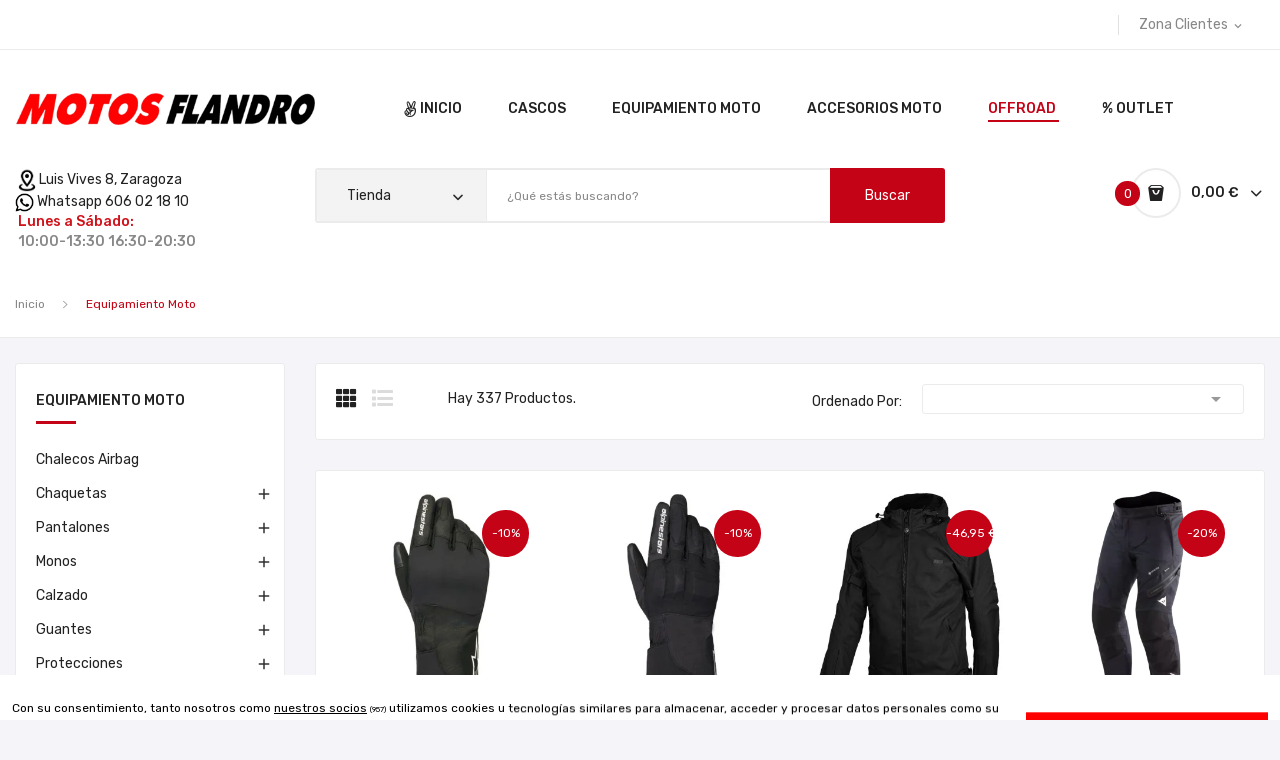

--- FILE ---
content_type: text/html; charset=UTF-8
request_url: https://flandro.com/equipamiento-moto/
body_size: 37213
content:
<!doctype html>
<html lang="es">

  <head>
    
      
  <meta charset="utf-8">


  <meta http-equiv="x-ua-compatible" content="ie=edge">

<!-- Lawwwing plugin for https://flandro.com -->
<script src="https://cdn.lawwwing.com/widgets/current/5b406ca0-d186-4424-a703-ff3b0032d887/cookie-widget.min.js" type="text/javascript" data-lwid="5b406ca0-d186-4424-a703-ff3b0032d887"></script>

  <title>Equipamiento Moto-productos | MOTOS FLANDRO en MOTOS FLANDRO</title>
<script data-keepinline="true">
    var ajaxGetProductUrl = '//flandro.com//cdc_googletagmanager/async?obj=cart-action';

/* datalayer */
dataLayer = [];
dataLayer.push({"pageCategory":"category","ecommerce":{"currencyCode":"EUR","impressions":[{"name":"Guante Stella Alpinestars WT-1 Drystar Insulated","id":"0","reference":"3520526","price":"80.96","brand":"Alpinestars","category":"equipamiento-moto","link":"guante-stella-alpinestars-wt-1-drystar-insulated","price_tax_exc":"66.9","wholesale_price":"0","list":"category","position":1},{"name":"Guante Alpinestars WT-1 Drystar Insulated","id":"0","reference":"3520526","price":"80.96","brand":"Alpinestars","category":"equipamiento-moto","link":"guante-alpinestars-wt-1-drystar-insulated","price_tax_exc":"66.9","wholesale_price":"0","list":"category","position":2},{"name":"Chaqueta By City Soho II Lady","id":"0","reference":"84356975206","price":"99","brand":"By City","category":"equipamiento-moto","link":"chaqueta-by-city-soho-ii-lady","price_tax_exc":"81.82","wholesale_price":"0","list":"category","position":3},{"name":"Pantalon Dainese Carve Master 4 Gore-Tex Black","id":"0","reference":"2016100001B","price":"359.2","brand":"Dainese","category":"equipamiento-moto","link":"pantalon-dainese-carve-master-4-gore-tex-black","price_tax_exc":"296.86","wholesale_price":"0","list":"category","position":4},{"name":"Chaqueta Dainese Super Sprint D-Dry","id":"0","reference":"2016500023BBR","price":"239.2","brand":"Dainese","category":"equipamiento-moto","link":"chaqueta-dainese-super-sprint-d-dry","price_tax_exc":"197.69","wholesale_price":"0","list":"category","position":5},{"name":"Pantalon Dainese Gullfoss D-Dry","id":"0","reference":"2016700013","price":"263.2","brand":"Dainese","category":"equipamiento-moto","link":"pantalon-dainese-gullfoss-d-dry","price_tax_exc":"217.52","wholesale_price":"0","list":"category","position":6},{"name":"Chaqueta Levior Nakama 2 WP Negro","id":"0","reference":"LVMOCHNA2W","price":"119","brand":"Levior","category":"equipamiento-moto","link":"chaqueta-levior-nakama-2-wp-negro","price_tax_exc":"98.35","wholesale_price":"0","list":"category","position":7},{"name":"Chaqueta Levior Nakama 2 Woman WP Negro","id":"0","reference":"LVMOCHNA2W","price":"119","brand":"Levior","category":"equipamiento-moto","link":"chaqueta-levior-nakama-2-woman-wp-negro","price_tax_exc":"98.35","wholesale_price":"0","list":"category","position":8},{"name":"Chaleco Airbag Alpinestars Tech-Air 3 V2 System","id":"0","reference":"6505025","price":"579.95","brand":"Alpinestars","category":"equipamiento-moto","link":"chaleco-airbag-alpinestars-tech-air-3-v2-system","price_tax_exc":"479.3","wholesale_price":"0","list":"category","position":9},{"name":"Chaqueta Tucano Bormio 2in1 Lady Hydroscud","id":"0","reference":"6202409091","price":"132.97","brand":"Tucano Urbano","category":"equipamiento-moto","link":"chaqueta-tucano-bormio-2in1-lady-hydroscud","price_tax_exc":"109.89","wholesale_price":"0","list":"category","position":10},{"name":"Chaqueta Tucano Bormio 2in1 Hydroscud","id":"0","reference":"6201409090","price":"132.97","brand":"Tucano Urbano","category":"equipamiento-moto","link":"chaqueta-tucano-bormio-2in1-hydroscud","price_tax_exc":"109.89","wholesale_price":"0","list":"category","position":11},{"name":"Guante Five WFX Prime Evo Gore Tex","id":"0","reference":"GF5WFXPRG","price":"170.96","brand":"Five","category":"equipamiento-moto","link":"guante-five-wfx-prime-evo-gore-tex-","price_tax_exc":"141.29","wholesale_price":"0","list":"category","position":12},{"name":"Zapatilla Sidi ARX WP Negro","id":"0","reference":"BOSUR1352","price":"139","brand":"Sidi","category":"equipamiento-moto","link":"zapatilla-sidi-arx-wp-negro","price_tax_exc":"114.88","wholesale_price":"0","list":"category","position":13},{"name":"Pantalon 100% Airmatic","id":"0","reference":"400250000","price":"54.5","brand":"100%","category":"equipamiento-moto","link":"pantalon-100-airmatic","price_tax_exc":"45.04","wholesale_price":"0","list":"category","position":14},{"name":"Guante Dainese Udine WP","id":"0","reference":"2018100045","price":"53.1","brand":"Dainese","category":"equipamiento-moto","link":"guante-dainese-udine-wp","price_tax_exc":"43.88","wholesale_price":"0","list":"category","position":15},{"name":"Chaqueta Levior Nakama Woman WP Negro / Caqui","id":"0","reference":"LVMOCHGA1","price":"79","brand":"Levior","category":"equipamiento-moto","link":"chaqueta-levior-nakama-woman-wp-negro-caqui","price_tax_exc":"65.29","wholesale_price":"0","list":"category","position":16},{"name":"Chaqueta Alpinestars Husker WP","id":"0","reference":"3208123","price":"179","brand":"Alpinestars","category":"equipamiento-moto","link":"chaqueta-alpinestars-husker-wp","price_tax_exc":"147.93","wholesale_price":"0","list":"category","position":17},{"name":"Chaqueta Levior Gaman 2 Negro","id":"0","reference":"LVMOCHGA2W01","price":"134.95","brand":"Levior","category":"equipamiento-moto","link":"chaqueta-levior-gaman-2-negro","price_tax_exc":"111.53","wholesale_price":"0","list":"category","position":18},{"name":"Chaqueta Levior Gaman 2 Woman Negro","id":"0","reference":"LVMOCHGA2W01","price":"134.95","brand":"Levior","category":"equipamiento-moto","link":"chaqueta-levior-gaman-2-woman-negro","price_tax_exc":"111.53","wholesale_price":"0","list":"category","position":19},{"name":"Chaqueta Tucano Urbana District Lady Hydroscud","id":"0","reference":"8268WF461","price":"174.97","brand":"Tucano Urbano","category":"equipamiento-moto","link":"chaqueta-tucano-urbana-district-lady-hydroscud","price_tax_exc":"144.6","wholesale_price":"0","list":"category","position":20},{"name":"Chaqueta Tucano Urbano District Hydroscud","id":"0","reference":"8245MF461","price":"174.97","brand":"Tucano Urbano","category":"equipamiento-moto","link":"chaqueta-tucano-urbano-district-hydroscud","price_tax_exc":"144.6","wholesale_price":"0","list":"category","position":21},{"name":"Pantalon Alpinestars Andes V4 Drystar Arena","id":"0","reference":"32205269273","price":"199.96","brand":"Alpinestars","category":"equipamiento-moto","link":"pantalon-alpinestars-andes-v4-drystar-arena","price_tax_exc":"165.26","wholesale_price":"0","list":"category","position":22},{"name":"Guante Alpinestars WT-8 Gore-Tex Insulated","id":"0","reference":"3520326","price":"170.96","brand":"Alpinestars","category":"equipamiento-moto","link":"guante-alpinestars-wt-8-gore-tex-insulated","price_tax_exc":"141.29","wholesale_price":"0","list":"category","position":23},{"name":"Guante Seventy Degrees SD-T57 Giau","id":"0","reference":"SD13057","price":"45.95","brand":"Seventy Degrees","category":"equipamiento-moto","link":"guante-seventy-degrees-sd-t57-giau","price_tax_exc":"37.98","wholesale_price":"0","list":"category","position":24},{"name":"Guante Seventy Degrees SD-T7 Gobi","id":"0","reference":"SD13007024","price":"59.95","brand":"Seventy Degrees","category":"equipamiento-moto","link":"guante-seventy-degrees-sd-t7-gobi","price_tax_exc":"49.55","wholesale_price":"0","list":"category","position":25},{"name":"Zapatilla Sidi ARX WP High","id":"0","reference":"BOSUR14101","price":"149","brand":"Sidi","category":"equipamiento-moto","link":"zapatilla-sidi-arx-wp-high","price_tax_exc":"123.14","wholesale_price":"0","list":"category","position":26},{"name":"Pantalon Levior Meraki 2 WP","id":"0","reference":"LVMOPTME2M01","price":"134.1","brand":"Levior","category":"equipamiento-moto","link":"pantalon-levior-meraki-2-wp","price_tax_exc":"110.83","wholesale_price":"0","list":"category","position":27},{"name":"Pantalon Alpinestars Andes V4 Drystar Negro","id":"0","reference":"322052610","price":"199.96","brand":"Alpinestars","category":"equipamiento-moto","link":"pantalon-alpinestars-andes-v4-drystar-negro","price_tax_exc":"165.26","wholesale_price":"0","list":"category","position":28},{"name":"Chaqueta Dainese Gullfoss D-Dry","id":"0","reference":"2016500019B","price":"319.2","brand":"Dainese","category":"equipamiento-moto","link":"chaqueta-dainese-gullfoss-d-dry","price_tax_exc":"263.8","wholesale_price":"0","list":"category","position":29},{"name":"Chaqueta Dainese Carve Master 4 Gore-Tex Ebony / Black","id":"0","reference":"2015900001EB","price":"479.2","brand":"Dainese","category":"equipamiento-moto","link":"chaqueta-dainese-carve-master-4-gore-tex-ebony-black","price_tax_exc":"396.03","wholesale_price":"0","list":"category","position":30}]}});
/* call to GTM Tag */
(function(w,d,s,l,i){w[l]=w[l]||[];w[l].push({'gtm.start':
new Date().getTime(),event:'gtm.js'});var f=d.getElementsByTagName(s)[0],
j=d.createElement(s),dl=l!='dataLayer'?'&l='+l:'';j.async=true;j.src=
'https://www.googletagmanager.com/gtm.js?id='+i+dl;f.parentNode.insertBefore(j,f);
})(window,document,'script','dataLayer','GTM-W5P9CSP');

/* async call to avoid cache system for dynamic data */
var cdcgtmreq = new XMLHttpRequest();
cdcgtmreq.onreadystatechange = function() {
    if (cdcgtmreq.readyState == XMLHttpRequest.DONE ) {
        if (cdcgtmreq.status == 200) {
          	var datalayerJs = cdcgtmreq.responseText;
            try {
                var datalayerObj = JSON.parse(datalayerJs);
                dataLayer = dataLayer || [];
                dataLayer.push(datalayerObj);
            } catch(e) {
               console.log("[CDCGTM] error while parsing json");
            }

                    }
        dataLayer.push({
          'event': 'datalayer_ready'
        });
    }
};
cdcgtmreq.open("GET", "//flandro.com//cdc_googletagmanager/async?obj=user" /*+ "?" + new Date().getTime()*/, true);
cdcgtmreq.setRequestHeader('X-Requested-With', 'XMLHttpRequest');
cdcgtmreq.send();
</script>
  <meta name="description" content="Equipamiento Moto  Equipamiento Moto en productos | MOTOS FLANDRO| Equipamiento y Accesorios Moto en MOTOS FLANDRO">
  <meta name="keywords" content="Equipamiento Moto, , productos, Equipamiento Moto-productos | MOTOS FLANDRO, MOTOS FLANDRO">
      
        



  <meta name="viewport" content="width=device-width, initial-scale=1">



  <link rel="icon" type="image/vnd.microsoft.icon" href="/img/favicon.ico?1659365754">
  <link rel="shortcut icon" type="image/x-icon" href="/img/favicon.ico?1659365754">

 <script src="https://ajax.googleapis.com/ajax/libs/jquery/3.2.1/jquery.min.js"></script>

    <link rel="stylesheet" href="https://fonts.googleapis.com/css?family=Rubik:300,300i,400,400i,500,500i,700,700i,900,900i&amp;display=swap&amp;subset=cyrillic,hebrew,latin-ext" type="text/css" media="all">
  <link rel="stylesheet" href="https://flandro.com/themes/theme_antomi1/assets/cache/theme-1659c1753.css" type="text/css" media="all">




  

  <script type="text/javascript">
        var id_lang = 1;
        var possearch_image = 1;
        var possearch_number = 100;
        var prestashop = {"cart":{"products":[],"totals":{"total":{"type":"total","label":"Total","amount":0,"value":"0,00\u00a0\u20ac"},"total_including_tax":{"type":"total","label":"Total (impuestos incl.)","amount":0,"value":"0,00\u00a0\u20ac"},"total_excluding_tax":{"type":"total","label":"Total (impuestos excl.)","amount":0,"value":"0,00\u00a0\u20ac"}},"subtotals":{"products":{"type":"products","label":"Subtotal","amount":0,"value":"0,00\u00a0\u20ac"},"discounts":null,"shipping":{"type":"shipping","label":"Transporte","amount":0,"value":""},"tax":null},"products_count":0,"summary_string":"0 art\u00edculos","vouchers":{"allowed":1,"added":[]},"discounts":[],"minimalPurchase":0,"minimalPurchaseRequired":""},"currency":{"id":1,"name":"Euro","iso_code":"EUR","iso_code_num":"978","sign":"\u20ac"},"customer":{"lastname":"","firstname":"","email":"","birthday":"0000-00-00","newsletter":"0","newsletter_date_add":"0000-00-00 00:00:00","optin":"0","website":null,"company":null,"siret":null,"ape":null,"is_logged":false,"gender":{"type":null,"name":null},"addresses":[]},"language":{"name":"Espa\u00f1ol (Spanish)","iso_code":"es","locale":"es-ES","language_code":"es","is_rtl":"0","date_format_lite":"d\/m\/Y","date_format_full":"d\/m\/Y H:i:s","id":1},"page":{"title":"","canonical":"https:\/\/flandro.com\/equipamiento-moto\/?","meta":{"title":"Equipamiento Moto-productos | MOTOS FLANDRO en MOTOS FLANDRO","description":"Equipamiento Moto  Equipamiento Moto en productos | MOTOS FLANDRO| Equipamiento y Accesorios Moto en MOTOS FLANDRO","keywords":"Equipamiento Moto, , productos, Equipamiento Moto-productos | MOTOS FLANDRO, MOTOS FLANDRO","robots":"index"},"page_name":"category","body_classes":{"lang-es":true,"lang-rtl":false,"country-ES":true,"currency-EUR":true,"layout-left-column":true,"page-category":true,"tax-display-enabled":true,"category-id-319":true,"category-Equipamiento Moto":true,"category-id-parent-2":true,"category-depth-level-2":true},"admin_notifications":[]},"shop":{"name":"MOTOS FLANDRO","logo":"https:\/\/flandro.com\/img\/motos-flandro-logo-1632138599.jpg","stores_icon":"https:\/\/flandro.com\/img\/logo_stores.png","favicon":"\/img\/favicon.ico"},"urls":{"base_url":"https:\/\/flandro.com\/","current_url":"https:\/\/flandro.com\/equipamiento-moto\/","shop_domain_url":"https:\/\/flandro.com","img_ps_url":"https:\/\/flandro.com\/img\/","img_cat_url":"https:\/\/flandro.com\/img\/c\/","img_lang_url":"https:\/\/flandro.com\/img\/l\/","img_prod_url":"https:\/\/flandro.com\/img\/p\/","img_manu_url":"https:\/\/flandro.com\/img\/m\/","img_sup_url":"https:\/\/flandro.com\/img\/su\/","img_ship_url":"https:\/\/flandro.com\/img\/s\/","img_store_url":"https:\/\/flandro.com\/img\/st\/","img_col_url":"https:\/\/flandro.com\/img\/co\/","img_url":"https:\/\/flandro.com\/themes\/theme_antomi1\/assets\/img\/","css_url":"https:\/\/flandro.com\/themes\/theme_antomi1\/assets\/css\/","js_url":"https:\/\/flandro.com\/themes\/theme_antomi1\/assets\/js\/","pic_url":"https:\/\/flandro.com\/upload\/","pages":{"address":"https:\/\/flandro.com\/direccion","addresses":"https:\/\/flandro.com\/direcciones","authentication":"https:\/\/flandro.com\/iniciar-sesion","cart":"https:\/\/flandro.com\/carrito","category":"https:\/\/flandro.com\/index.php?controller=category","cms":"https:\/\/flandro.com\/index.php?controller=cms","contact":"https:\/\/flandro.com\/contacto","discount":"https:\/\/flandro.com\/descuento","guest_tracking":"https:\/\/flandro.com\/seguimiento-pedido-invitado","history":"https:\/\/flandro.com\/historial-compra","identity":"https:\/\/flandro.com\/datos-personales","index":"https:\/\/flandro.com\/","my_account":"https:\/\/flandro.com\/mi-cuenta","order_confirmation":"https:\/\/flandro.com\/confirmacion-pedido","order_detail":"https:\/\/flandro.com\/detalle-pedido","order_follow":"https:\/\/flandro.com\/seguimiento-pedido","order":"https:\/\/flandro.com\/pedido","order_return":"https:\/\/flandro.com\/estado-pedido","order_slip":"https:\/\/flandro.com\/facturas-abono","pagenotfound":"https:\/\/flandro.com\/pagina-no-encontrada","password":"https:\/\/flandro.com\/recuperar-clave","pdf_invoice":"https:\/\/flandro.com\/index.php?controller=pdf-invoice","pdf_order_return":"https:\/\/flandro.com\/index.php?controller=pdf-order-return","pdf_order_slip":"https:\/\/flandro.com\/index.php?controller=pdf-order-slip","prices_drop":"https:\/\/flandro.com\/productos-rebajados","product":"https:\/\/flandro.com\/index.php?controller=product","search":"https:\/\/flandro.com\/busqueda","sitemap":"https:\/\/flandro.com\/mapa-sitio","stores":"https:\/\/flandro.com\/tienda","supplier":"https:\/\/flandro.com\/proveedor","register":"https:\/\/flandro.com\/iniciar-sesion?create_account=1","order_login":"https:\/\/flandro.com\/pedido?login=1"},"alternative_langs":[],"theme_assets":"\/themes\/theme_antomi1\/assets\/","actions":{"logout":"https:\/\/flandro.com\/?mylogout="},"no_picture_image":{"bySize":{"small_default":{"url":"https:\/\/flandro.com\/img\/p\/es-default-small_default.jpg","width":98,"height":98},"cart_default":{"url":"https:\/\/flandro.com\/img\/p\/es-default-cart_default.jpg","width":125,"height":125},"home_default":{"url":"https:\/\/flandro.com\/img\/p\/es-default-home_default.jpg","width":360,"height":360},"medium_default":{"url":"https:\/\/flandro.com\/img\/p\/es-default-medium_default.jpg","width":452,"height":452},"large_default":{"url":"https:\/\/flandro.com\/img\/p\/es-default-large_default.jpg","width":600,"height":600}},"small":{"url":"https:\/\/flandro.com\/img\/p\/es-default-small_default.jpg","width":98,"height":98},"medium":{"url":"https:\/\/flandro.com\/img\/p\/es-default-home_default.jpg","width":360,"height":360},"large":{"url":"https:\/\/flandro.com\/img\/p\/es-default-large_default.jpg","width":600,"height":600},"legend":""}},"configuration":{"display_taxes_label":true,"display_prices_tax_incl":true,"is_catalog":false,"show_prices":true,"opt_in":{"partner":false},"quantity_discount":{"type":"discount","label":"Descuento unitario"},"voucher_enabled":1,"return_enabled":0},"field_required":[],"breadcrumb":{"links":[{"title":"Inicio","url":"https:\/\/flandro.com\/"},{"title":"Equipamiento Moto","url":"https:\/\/flandro.com\/equipamiento-moto\/"}],"count":2},"link":{"protocol_link":"https:\/\/","protocol_content":"https:\/\/"},"time":1769105061,"static_token":"1ae0293f59a26fc8a32299ceb7b38502","token":"0182339e1ab00ba44ac1a708d8bfd540","debug":false};
        var psemailsubscription_subscription = "https:\/\/flandro.com\/emailsuscrito";
        var psr_icon_color = "#C40316";
        var xip_base_dir = "https:\/\/flandro.com\/";
      </script>



  <script type="text/javascript">
var jpresta_cache_cookie_name = 'jpresta_cache_source_562d9ba9306bf936fc48143703be4327';
pcRunDynamicModulesJs = function() {
// Autoconf - 2023-09-19T05:51:08+00:00
// productcomments
if ($.fn.rating) $('input.star').rating();
if ($.fn.rating) $('.auto-submit-star').rating();
if ($.fn.fancybox) $('.open-comment-form').fancybox({'hideOnContentClick': false});
// poscompare
if (typeof poscompare !== 'undefined') {
  $('#poscompare-nb').text(poscompare.nbProducts);
}
// whatsappchat
if (typeof setAgentsBox == 'function') {
    setAgentsBox();
}
if (typeof setWhatsAppSocialButton == 'function') {
    setWhatsAppSocialButton();
}
// blockwishlist
wishlistProductsIdsFixed = new Array();
if (typeof(wishlistProductsIds)!='undefined' && $.isArray(wishlistProductsIds)) {
    $.each(wishlistProductsIds, function(i,p){
        if ($.inArray(parseInt(p.id_product),wishlistProductsIdsFixed) == -1)
            wishlistProductsIdsFixed.push(parseInt(p.id_product))
    });
};   
wishlistProductsIds = wishlistProductsIdsFixed;
$('.addToWishlist').each(function(){
    if ($.inArray(parseInt($(this).attr('rel')),wishlistProductsIdsFixed)!= -1) {
        $(this).addClass('active').addClass('checked');
    } else {
        $(this).removeClass('active').removeClass('checked');
    }
});
// ps_shoppingcart
setTimeout("prestashop.emit('updateCart', {reason: {linkAction: 'refresh'}, resp: {errors:[]}});", 10);
// lgcookieslaw
if (typeof LGCookiesLawFront == 'function') {
  var object_lgcookieslaw_front = new LGCookiesLawFront();
  object_lgcookieslaw_front.init();
}
};</script><script type="text/javascript">


</script>
<meta http-equiv="x-dns-prefetch-control" value="on" />
<meta name="HandheldFriendly" content="true" />
<meta name="apple-mobile-web-app-capable" content="yes" />
    <meta name="apple-mobile-web-app-title" content="Equipamiento Moto-productos | MOTOS FLANDRO en MOTOS FLANDRO en MOTOS FLANDRO">
<link rel="dns-prefetch" href="//www.google-analytics.com" />
<link rel="dns-prefetch" href="//twitter.com" />
<link rel="dns-prefetch" href="//facebook.com" />
<link rel="dns-prefetch" href="//apis.google.com" />
<link rel="dns-prefetch" href="//fonts.googleapis.com" />
<link rel="dns-prefetch" href="//ssl.gstatic.com" />
<link rel="dns-prefetch" href="//flandro.com" />

<meta property="og:type" content="website" />
<meta property="og:url" content="https://flandro.com/equipamiento-moto/" />
<meta property="og:site_name" content="MOTOS FLANDRO" />

                    <meta property="og:image" content="https://flandro.com/img/c/.jpg" />
            
            <meta property="twitter:card" content="summary" />
                                                    <meta property="twitter:image" content="https://flandro.com/img/c/.jpg" />
            <!-- arseopro canonical -->
    <link rel="canonical" href="https://flandro.com/equipamiento-moto/" />

                <link rel="next" href="https://flandro.com/equipamiento-moto/?page=1" />
    <!-- /arseopro canonical -->
















<style>
    #products .thumbnail-container, .featured-products .thumbnail-container, .product-accessories .thumbnail-container, .product-miniature .thumbnail-container{height: 368px;}#products .product-description, .featured-products .product-description, .product-accessories .product-description, .product-miniature .product-description{height: 120px;}#products .thumbnail-container:focus .highlighted-informations, #products .thumbnail-container:hover .highlighted-informations, .featured-products .thumbnail-container:focus .highlighted-informations, .featured-products .thumbnail-container:hover .highlighted-informations, .product-accessories .thumbnail-container:focus .highlighted-informations, .product-accessories .thumbnail-container:hover .highlighted-informations, .product-miniature .thumbnail-container:focus .highlighted-informations, .product-miniature .thumbnail-container:hover .highlighted-informations{bottom: 140px;}
</style>





    
  </head>

  <body     id="category"  class="lang-es country-es currency-eur layout-left-column page-category tax-display-enabled category-id-319 category-equipamiento-moto category-id-parent-2 category-depth-level-2"> 

    
      <!-- Google Tag Manager (noscript) -->
<noscript><iframe src="https://www.googletagmanager.com/ns.html?id=GTM-W5P9CSP"
height="0" width="0" style="display:none;visibility:hidden"></iframe></noscript>
<!-- End Google Tag Manager (noscript) -->

    

    <main>
      
              

      <header id="header">
        
          <div class="header-content">

<div class="header-banner">
	<div id="dyn697266a6e9ee8" class="dynhook pc_hookDisplayBanner_135" data-module="135" data-hook="DisplayBanner" data-hooktype="m" data-hookargs="altern=1^"><div class="loadingempty"></div></div>
</div>



<nav class="header-nav">
	<div class="container">
		<div class="hidden-md-down">
			<div id="dyn697266a6eaa0c" class="dynhook pc_displayNav_18" data-module="18" data-hook="displayNav" data-hooktype="w" data-hookargs=""><div class="loadingempty"></div><div id="_desktop_user_info">
	<div class="user-info-block selector-block">
		<div class="currency-selector localiz_block dropdown js-dropdown">
			<button data-target="#" data-toggle="dropdown" class=" btn-unstyle hidden-md-down">
			  <span class="expand-more">Zona Clientes</span>
			  <i class="material-icons">expand_more</i>
			</button>
			<button data-target="#" data-toggle="dropdown" class=" btn-unstyle hidden-lg-up">
				<i class="icon-user"></i>
			</button>
			<ul class="dropdown-menu">
			<li>
				<a href="https://flandro.com/mi-cuenta" rel="nofollow" class="dropdown-item">Mi cuenta</a>
			</li>
			<li>
			<li>
				<a href="https://flandro.com/carrito?action=show" class="dropdown-item" >Pagar Pedido

</a>
			</li>
			<li>
								  <a
					href="https://flandro.com/mi-cuenta"
					title="Accede a tu cuenta de cliente."
					rel="nofollow" class="dropdown-item"
				  >
					<span>Iniciar Sesión</span>
				  </a>
			  </li>
						</ul>
		</div>
	</div>
	
</div>
</div>
		</div>
		<div class="hidden-lg-up  mobile">
			<div class="row row-mobile">
				<div class="col-mobile col-md-4 col-xs-4">
					<div class="float-xs-left" id="menu-icon">
						<i class="material-icons d-inline">&#xE5D2;</i>
					</div>
					<div id="mobile_top_menu_wrapper" class="row hidden-lg-up" style="display:none;">
						<div class="top-header-mobile">
							<div id="_mobile_static"></div>
							<div id="_mobile_contact"></div>
							<div id="_mobile_compare"></div>
							<div id="_mobile_wishtlist"></div>
						</div>
						<div id="_mobile_currency_selector"></div>
						<div id="_mobile_language_selector"></div>				
						<div class="menu-close"> 
							menu <i class="material-icons float-xs-right">arrow_back</i>
						</div>
						<div class="menu-tabs">							
							<div class="js-top-menu-bottom">												
								<div id="_mobile_megamenu"></div>
								<div id="_mobile_vegamenu"></div>
							</div>
							
						</div>
					 </div>
				</div>
				<div class="col-mobile col-md-4 col-xs-4">
					<div class="top-logo" id="_mobile_logo"></div>
				</div>
				<div class="col-mobile col-md-4 col-xs-4">
					<div id="_mobile_cart_block"></div>
					<div id="_mobile_user_info"></div>
				</div>
			</div>
			<div id="_mobile_search_category"></div>
		</div>
	</div>
</nav>



<div class="header-top hidden-md-down">
	<div class="container">
		<div class="row">
			<div class="col col col-lg-3 col-left" id="_desktop_logo">
								<a href="https://flandro.com/">
				<img class="logo img-responsive" src="https://flandro.com/img/motos-flandro-logo-1632138599.jpg" alt="MOTOS FLANDRO">
				</a>
							</div>
			<div class=" col col-lg-9 col-sm-12 col-right col-top position-static">
				<div id="_desktop_megamenu" class=" megamenu_center">
<div class="pos-menu-horizontal">
	<ul class="menu-content"> 
			 			
				<li class=" menu-item menu-item12  hasChild ">
					
						<a href="https://flandro.com/" >
						
													<i class="fab fa-angellist"></i>
												<span>INICIO</span>
												 <i class="hidden-md-down pe-7s-angle-down" style="font-size:26px;"></i>					</a>
																																				</li>
			 			
				<li class=" menu-item menu-item3  hasChild ">
					
						<a href="https://flandro.com/cascos/" >
						
												<span>CASCOS</span>
												 <i class="hidden-md-down pe-7s-angle-down" style="font-size:26px;"></i>					</a>
																																	
						<span class="icon-drop-mobile"><i class="material-icons add">add </i><i class="material-icons remove">remove </i></span>						<div class="pos-sub-menu menu-dropdown col-xs-12 col-sm-12  menu_slidedown">
													<div class="pos-menu-row row ">
																											<div class="pos-menu-col col-xs-6 col-sm-2  ">
																																				<a href="https://flandro.com/cascos/Casco-Integral/" class="column_title">Casco Integral</a>
																								<span class="icon-drop-mobile"><i class="material-icons add">add </i><i class="material-icons remove">remove </i></span>
																																</div>
																			<div class="pos-menu-col col-xs-6 col-sm-2  ">
																																				<a href="https://flandro.com/cascos/Casco-Jet/" class="column_title">Casco Jet</a>
																								<span class="icon-drop-mobile"><i class="material-icons add">add </i><i class="material-icons remove">remove </i></span>
																																</div>
																			<div class="pos-menu-col col-xs-6 col-sm-2  ">
																																				<a href="https://flandro.com/cascos/casco-abatible-modular/" class="column_title">Casco Abatible</a>
																								<span class="icon-drop-mobile"><i class="material-icons add">add </i><i class="material-icons remove">remove </i></span>
																																</div>
																			<div class="pos-menu-col col-xs-6 col-sm-2  ">
																																				<a href="https://flandro.com/cascos/casco-adventure-trail/" class="column_title">Casco Trail</a>
																								<span class="icon-drop-mobile"><i class="material-icons add">add </i><i class="material-icons remove">remove </i></span>
																																</div>
																			<div class="pos-menu-col col-xs-6 col-sm-2  ">
																																				<a href="https://flandro.com/cascos/accesorios-para-casco/" class="column_title">Accesorios para casco</a>
																								<span class="icon-drop-mobile"><i class="material-icons add">add </i><i class="material-icons remove">remove </i></span>
																																</div>
																			<div class="pos-menu-col col-xs-6 col-sm-2  ">
																																				<a href="https://flandro.com/cascos/intercomunicadores-manos-libres/" class="column_title">Intercomunicadores</a>
																								<span class="icon-drop-mobile"><i class="material-icons add">add </i><i class="material-icons remove">remove </i></span>
																																</div>
																								</div>
												</div>
															</li>
			 			
				<li class=" menu-item menu-item4  hasChild ">
					
						<a href="https://flandro.com/equipamiento-moto/" >
						
												<span>EQUIPAMIENTO MOTO</span>
												 <i class="hidden-md-down pe-7s-angle-down" style="font-size:26px;"></i>					</a>
																																	
						<span class="icon-drop-mobile"><i class="material-icons add">add </i><i class="material-icons remove">remove </i></span>						<div class="pos-sub-menu menu-dropdown col-xs-12 col-sm-12  menu_slidedown">
													<div class="pos-menu-row row ">
																											<div class="pos-menu-col col-xs-6 col-sm-3  ">
																																		<ul class="ul-column ">
																									<li class="submenu-item ">
																													<a href="https://flandro.com/equipamiento-moto/chalecos-airbag/">Chalecos Airbag</a>
																																																										</li>
																								</ul>
																					</div>
																			<div class="pos-menu-col col-xs-6 col-sm-3  ">
																																		<ul class="ul-column ">
																									<li class="submenu-item ">
																													<a href="https://flandro.com/equipamiento-moto/chaquetas/">Chaquetas</a>
																<span class="icon-drop-mobile"><i class="material-icons add">add </i><i class="material-icons remove">remove </i></span>																													    <ul class="category-sub-menu">
														        														          <li>
														              <a href="https://flandro.com/equipamiento-moto/chaquetas/Chaquetas-Cordura/">Chaquetas Cordura</a>
														          </li>
														        														          <li>
														              <a href="https://flandro.com/equipamiento-moto/chaquetas/Chaquetas-de-piel/">Chaquetas de Piel</a>
														          </li>
														        														          <li>
														              <a href="https://flandro.com/equipamiento-moto/chaquetas/Chaquetas-Ventiladas/">Chaquetas Ventiladas</a>
														          </li>
														        														    </ul>
														    																											</li>
																								</ul>
																					</div>
																			<div class="pos-menu-col col-xs-6 col-sm-3  ">
																																		<ul class="ul-column ">
																									<li class="submenu-item ">
																													<a href="https://flandro.com/equipamiento-moto/pantalones/">Pantalones</a>
																<span class="icon-drop-mobile"><i class="material-icons add">add </i><i class="material-icons remove">remove </i></span>																													    <ul class="category-sub-menu">
														        														          <li>
														              <a href="https://flandro.com/equipamiento-moto/pantalones/pantalon-vaquero/">Pantalón vaquero</a>
														          </li>
														        														          <li>
														              <a href="https://flandro.com/equipamiento-moto/pantalones/Pantal-n-de-Cordura/">Pantalón de Cordura</a>
														          </li>
														        														          <li>
														              <a href="https://flandro.com/equipamiento-moto/pantalones/Pantalon-de-Piel/">Pantalón de Piel</a>
														          </li>
														        														          <li>
														              <a href="https://flandro.com/equipamiento-moto/pantalones/Pantalon-Ventilado/">Pantalón Ventilado</a>
														          </li>
														        														          <li>
														              <a href="https://flandro.com/equipamiento-moto/pantalones/cubrepantalon/">Cubrepantalón</a>
														          </li>
														        														    </ul>
														    																											</li>
																								</ul>
																					</div>
																			<div class="pos-menu-col col-xs-6 col-sm-3  ">
																																		<ul class="ul-column ">
																									<li class="submenu-item ">
																													<a href="https://flandro.com/equipamiento-moto/monos/">Monos</a>
																<span class="icon-drop-mobile"><i class="material-icons add">add </i><i class="material-icons remove">remove </i></span>																													    <ul class="category-sub-menu">
														        														          <li>
														              <a href="https://flandro.com/equipamiento-moto/monos/Mono-de-Una-pieza/">Mono de Una pieza</a>
														          </li>
														        														          <li>
														              <a href="https://flandro.com/equipamiento-moto/monos/Mono-Divisible/">Mono Divisible</a>
														          </li>
														        														          <li>
														              <a href="https://flandro.com/equipamiento-moto/monos/sotomono-interior/">Sotomono Interior</a>
														          </li>
														        														          <li>
														              <a href="https://flandro.com/equipamiento-moto/monos/deslizaderas-para-mono-y-otros-accesorios/">Deslizaderas para mono y otros accesorios</a>
														          </li>
														        														    </ul>
														    																											</li>
																								</ul>
																					</div>
																								</div>
													<div class="pos-menu-row row ">
															</div>
													<div class="pos-menu-row row ">
																											<div class="pos-menu-col col-xs-6 col-sm-3  ">
																																		<ul class="ul-column ">
																									<li class="submenu-item ">
																													<a href="https://flandro.com/equipamiento-moto/guantes/">Guantes</a>
																<span class="icon-drop-mobile"><i class="material-icons add">add </i><i class="material-icons remove">remove </i></span>																													    <ul class="category-sub-menu">
														        														          <li>
														              <a href="https://flandro.com/equipamiento-moto/guantes/Guante-Invierno/">Guante Invierno</a>
														          </li>
														        														          <li>
														              <a href="https://flandro.com/equipamiento-moto/guantes/guante-adventure-trail/">Guante Adventure / Trail</a>
														          </li>
														        														          <li>
														              <a href="https://flandro.com/equipamiento-moto/guantes/Guante-Calefactable/">Guante Calefactable</a>
														          </li>
														        														          <li>
														              <a href="https://flandro.com/equipamiento-moto/guantes/guante-sport-racing/">Guante Sport / Racing</a>
														          </li>
														        														          <li>
														              <a href="https://flandro.com/equipamiento-moto/guantes/Guante-Verano/">Guante Verano</a>
														          </li>
														        														    </ul>
														    																											</li>
																								</ul>
																					</div>
																			<div class="pos-menu-col col-xs-6 col-sm-3  ">
																																		<ul class="ul-column ">
																									<li class="submenu-item ">
																													<a href="https://flandro.com/equipamiento-moto/calzado/">Calzado</a>
																<span class="icon-drop-mobile"><i class="material-icons add">add </i><i class="material-icons remove">remove </i></span>																													    <ul class="category-sub-menu">
														        														          <li>
														              <a href="https://flandro.com/equipamiento-moto/calzado/Bota-Turismo/">Bota Turismo</a>
														          </li>
														        														          <li>
														              <a href="https://flandro.com/equipamiento-moto/calzado/Bota-Racing/">Bota Racing</a>
														          </li>
														        														          <li>
														              <a href="https://flandro.com/equipamiento-moto/calzado/bota-adventure-trail/">Bota Adventure / Trail</a>
														          </li>
														        														          <li>
														              <a href="https://flandro.com/equipamiento-moto/calzado/botin-bota-corta/">Botín / Bota Corta</a>
														          </li>
														        														          <li>
														              <a href="https://flandro.com/equipamiento-moto/calzado/Repuestos-de-bota/">Repuestos de bota</a>
														          </li>
														        														    </ul>
														    																											</li>
																								</ul>
																					</div>
																			<div class="pos-menu-col col-xs-6 col-sm-2  ">
																																		<ul class="ul-column ">
																									<li class="submenu-item ">
																													<a href="https://flandro.com/equipamiento-moto/protecciones/">Protecciones</a>
																<span class="icon-drop-mobile"><i class="material-icons add">add </i><i class="material-icons remove">remove </i></span>																													    <ul class="category-sub-menu">
														        														          <li>
														              <a href="https://flandro.com/equipamiento-moto/protecciones/fajas/">Fajas</a>
														          </li>
														        														          <li>
														              <a href="https://flandro.com/equipamiento-moto/protecciones/proteccion-espalda-completa/">Protección Espalda Completa</a>
														          </li>
														        														          <li>
														              <a href="https://flandro.com/equipamiento-moto/protecciones/proteccion-espalda-chaqueta/">Protección Espalda Chaqueta</a>
														          </li>
														        														    </ul>
														    																											</li>
																								</ul>
																					</div>
																			<div class="pos-menu-col col-xs-6 col-sm-2  ">
																																		<ul class="ul-column ">
																									<li class="submenu-item ">
																													<a href="https://flandro.com/equipamiento-moto/impermeables-y-termicos/">Impermeables y térmicos</a>
																<span class="icon-drop-mobile"><i class="material-icons add">add </i><i class="material-icons remove">remove </i></span>																													    <ul class="category-sub-menu">
														        														          <li>
														              <a href="https://flandro.com/equipamiento-moto/impermeables-y-termicos/ropa-impermeable/">Ropa Impermeable</a>
														          </li>
														        														          <li>
														              <a href="https://flandro.com/equipamiento-moto/impermeables-y-termicos/ropa-termica/">Ropa Térmica</a>
														          </li>
														        														    </ul>
														    																											</li>
																								</ul>
																					</div>
																			<div class="pos-menu-col col-xs-6 col-sm-2  ">
																																		<ul class="ul-column ">
																									<li class="submenu-item ">
																													<a href="https://flandro.com/equipamiento-moto/complementos/">Complementos</a>
																<span class="icon-drop-mobile"><i class="material-icons add">add </i><i class="material-icons remove">remove </i></span>																													    <ul class="category-sub-menu">
														        														          <li>
														              <a href="https://flandro.com/equipamiento-moto/complementos/bolsas-de-pierna-rinonera/">Bolsas de pierna / riñonera</a>
														          </li>
														        														          <li>
														              <a href="https://flandro.com/equipamiento-moto/complementos/mochilas/">Mochilas</a>
														          </li>
														        														          <li>
														              <a href="https://flandro.com/equipamiento-moto/complementos/tirantes/">Tirantes</a>
														          </li>
														        														          <li>
														              <a href="https://flandro.com/equipamiento-moto/complementos/limpieza/">Limpieza</a>
														          </li>
														        														          <li>
														              <a href="https://flandro.com/equipamiento-moto/complementos/sportwear/">Sportwear</a>
														          </li>
														        														    </ul>
														    																											</li>
																								</ul>
																					</div>
																								</div>
												</div>
															</li>
			 			
				<li class=" menu-item menu-item5  hasChild ">
					
						<a href="https://flandro.com/accesorios-moto/" >
						
												<span>ACCESORIOS MOTO</span>
												 <i class="hidden-md-down pe-7s-angle-down" style="font-size:26px;"></i>					</a>
																																	
						<span class="icon-drop-mobile"><i class="material-icons add">add </i><i class="material-icons remove">remove </i></span>						<div class="pos-sub-menu menu-dropdown col-xs-12 col-sm-12  menu_slidedown">
													<div class="pos-menu-row row ">
																											<div class="pos-menu-col col-xs-6 col-sm-3  ">
																																		<ul class="ul-column ">
																									<li class="submenu-item ">
																													<a href="https://flandro.com/accesorios-moto/electronica/">Electrónica</a>
																<span class="icon-drop-mobile"><i class="material-icons add">add </i><i class="material-icons remove">remove </i></span>																													    <ul class="category-sub-menu">
														        														          <li>
														              <a href="https://flandro.com/accesorios-moto/electronica/intercomunicadores-manos-libres/">Intercomunicadores / Manos libres</a>
														          </li>
														        														          <li>
														              <a href="https://flandro.com/accesorios-moto/electronica/sistemas-de-conduccion-inteligente/">Sistemas de conducción inteligente</a>
														          </li>
														        														          <li>
														              <a href="https://flandro.com/accesorios-moto/electronica/soportes-smartphone/">Soportes Smartphone</a>
														          </li>
														        														          <li>
														              <a href="https://flandro.com/accesorios-moto/electronica/navegadores-gps/">Navegadores GPS</a>
														          </li>
														        														          <li>
														              <a href="https://flandro.com/accesorios-moto/electronica/monitores-de-presion-de-neumaticos/">Monitores de presión de neumáticos</a>
														          </li>
														        														    </ul>
														    																											</li>
																								</ul>
																					</div>
																			<div class="pos-menu-col col-xs-6 col-sm-3  ">
																																		<ul class="ul-column ">
																									<li class="submenu-item ">
																													<a href="https://flandro.com/accesorios-moto/baules-y-maletas-traseras/">Baules y maletas traseras</a>
																<span class="icon-drop-mobile"><i class="material-icons add">add </i><i class="material-icons remove">remove </i></span>																													    <ul class="category-sub-menu">
														        														          <li>
														              <a href="https://flandro.com/accesorios-moto/baules-y-maletas-traseras/Accesorios-Maletas/">Accesorios Maletas</a>
														          </li>
														        														    </ul>
														    																											</li>
																								</ul>
																					</div>
																			<div class="pos-menu-col col-xs-6 col-sm-3  ">
																																		<ul class="ul-column ">
																									<li class="submenu-item ">
																													<a href="https://flandro.com/accesorios-moto/Maletas-Laterales-R-gidas/">Maletas Laterales Rígidas</a>
																																																										</li>
																								</ul>
																					</div>
																			<div class="pos-menu-col col-xs-6 col-sm-3  ">
																																		<ul class="ul-column ">
																									<li class="submenu-item ">
																													<a href="https://flandro.com/accesorios-moto/alforjas-y-mochilas/">Alforjas y Mochilas</a>
																<span class="icon-drop-mobile"><i class="material-icons add">add </i><i class="material-icons remove">remove </i></span>																													    <ul class="category-sub-menu">
														        														          <li>
														              <a href="https://flandro.com/accesorios-moto/alforjas-y-mochilas/alforjas/">Alforjas</a>
														          </li>
														        														          <li>
														              <a href="https://flandro.com/accesorios-moto/alforjas-y-mochilas/Bolsa-para-asiento---parrilla/">Bolsa para asiento / parrilla</a>
														          </li>
														        														          <li>
														              <a href="https://flandro.com/accesorios-moto/alforjas-y-mochilas/bolsas-para-deposito/">Bolsas para depósito</a>
														          </li>
														        														    </ul>
														    																											</li>
																								</ul>
																					</div>
																								</div>
													<div class="pos-menu-row row ">
															</div>
													<div class="pos-menu-row row ">
																											<div class="pos-menu-col col-xs-6 col-sm-3  ">
																																		<ul class="ul-column ">
																									<li class="submenu-item ">
																													<a href="https://flandro.com/accesorios-moto/antirrobos/">Antirrobos</a>
																<span class="icon-drop-mobile"><i class="material-icons add">add </i><i class="material-icons remove">remove </i></span>																													    <ul class="category-sub-menu">
														        														          <li>
														              <a href="https://flandro.com/accesorios-moto/antirrobos/Antirrobos-de-disco/">Antirrobos de disco</a>
														          </li>
														        														          <li>
														              <a href="https://flandro.com/accesorios-moto/antirrobos/antirrobos-con-alarma/">Antirrobos con alarma</a>
														          </li>
														        														          <li>
														              <a href="https://flandro.com/accesorios-moto/antirrobos/antirrobos-de-cadena/">Antirrobos de cadena</a>
														          </li>
														        														          <li>
														              <a href="https://flandro.com/accesorios-moto/antirrobos/accesorios-antirrobo/">Accesorios antirrobo</a>
														          </li>
														        														    </ul>
														    																											</li>
																								</ul>
																					</div>
																			<div class="pos-menu-col col-xs-6 col-sm-3  ">
																																		<ul class="ul-column ">
																									<li class="submenu-item ">
																													<a href="https://flandro.com/accesorios-moto/mantenimiento-y-repuestos/">Mantenimiento y repuestos</a>
																<span class="icon-drop-mobile"><i class="material-icons add">add </i><i class="material-icons remove">remove </i></span>																													    <ul class="category-sub-menu">
														        														          <li>
														              <a href="https://flandro.com/accesorios-moto/mantenimiento-y-repuestos/aceites-para-el-motor/">Aceites para el motor</a>
														          </li>
														        														          <li>
														              <a href="https://flandro.com/accesorios-moto/mantenimiento-y-repuestos/grasa-para-cadena/">Grasa para cadena</a>
														          </li>
														        														          <li>
														              <a href="https://flandro.com/accesorios-moto/mantenimiento-y-repuestos/desengrasante-y-limpieza/">Desengrasante y limpieza</a>
														          </li>
														        														          <li>
														              <a href="https://flandro.com/accesorios-moto/mantenimiento-y-repuestos/otros-lubricantes/">Otros lubricantes</a>
														          </li>
														        														    </ul>
														    																											</li>
																								</ul>
																					</div>
																			<div class="pos-menu-col col-xs-6 col-sm-3  ">
																																		<ul class="ul-column ">
																									<li class="submenu-item ">
																													<a href="https://flandro.com/accesorios-moto/delantales-y-manoplas/">Delantales y Manoplas</a>
																<span class="icon-drop-mobile"><i class="material-icons add">add </i><i class="material-icons remove">remove </i></span>																													    <ul class="category-sub-menu">
														        														          <li>
														              <a href="https://flandro.com/accesorios-moto/delantales-y-manoplas/delantal-con-sujecion-a-la-cintura/">Delantal con sujeción a la cintura</a>
														          </li>
														        														          <li>
														              <a href="https://flandro.com/accesorios-moto/delantales-y-manoplas/manoplas/">Manoplas</a>
														          </li>
														        														    </ul>
														    																											</li>
																								</ul>
																					</div>
																			<div class="pos-menu-col col-xs-6 col-sm-3  ">
																																		<ul class="ul-column ">
																									<li class="submenu-item ">
																													<a href="https://flandro.com/accesorios-moto/otros-accesorios-para-moto/">Otros accesorios para moto</a>
																<span class="icon-drop-mobile"><i class="material-icons add">add </i><i class="material-icons remove">remove </i></span>																													    <ul class="category-sub-menu">
														        														          <li>
														              <a href="https://flandro.com/accesorios-moto/otros-accesorios-para-moto/Paramanos/">Paramanos</a>
														          </li>
														        														          <li>
														              <a href="https://flandro.com/accesorios-moto/otros-accesorios-para-moto/fundas-para-moto/">Fundas para moto</a>
														          </li>
														        														          <li>
														              <a href="https://flandro.com/accesorios-moto/otros-accesorios-para-moto/punos/">Puños</a>
														          </li>
														        														          <li>
														              <a href="https://flandro.com/accesorios-moto/otros-accesorios-para-moto/protectores-de-deposito/">Protectores de depósito</a>
														          </li>
														        														          <li>
														              <a href="https://flandro.com/accesorios-moto/otros-accesorios-para-moto/Otros-accesorios/">Otros accesorios</a>
														          </li>
														        														    </ul>
														    																											</li>
																								</ul>
																					</div>
																								</div>
												</div>
															</li>
			 			
				<li class=" menu-item menu-item6  hasChild active">
					
						<a href="https://flandro.com/offroad/" >
						
												<span>OFFROAD</span>
												 <i class="hidden-md-down pe-7s-angle-down" style="font-size:26px;"></i>					</a>
																																	
						<span class="icon-drop-mobile"><i class="material-icons add">add </i><i class="material-icons remove">remove </i></span>						<div class="pos-sub-menu menu-dropdown col-xs-12 col-sm-12  menu_slidedown">
													<div class="pos-menu-row row ">
																											<div class="pos-menu-col col-xs-6 col-sm-3  ">
																																		<ul class="ul-column ">
																									<li class="submenu-item ">
																													<a href="https://flandro.com/offroad/cascos/">Cascos</a>
																<span class="icon-drop-mobile"><i class="material-icons add">add </i><i class="material-icons remove">remove </i></span>																													    <ul class="category-sub-menu">
														        														          <li>
														              <a href="https://flandro.com/offroad/cascos/casco-enduro-motocross-quad/">Casco Enduro / Motocross / Quad</a>
														          </li>
														        														          <li>
														              <a href="https://flandro.com/offroad/cascos/casco-adventure-trail/">Casco Adventure / Trail</a>
														          </li>
														        														          <li>
														              <a href="https://flandro.com/offroad/cascos/casco-bicicleta-enduro-bmx/">Casco Bicicleta Enduro / BMX</a>
														          </li>
														        														    </ul>
														    																											</li>
																								</ul>
																					</div>
																			<div class="pos-menu-col col-xs-6 col-sm-3  ">
																																		<ul class="ul-column ">
																									<li class="submenu-item ">
																													<a href="https://flandro.com/offroad/gafas-y-accesorios-para-gafas/">Gafas y accesorios para gafas</a>
																<span class="icon-drop-mobile"><i class="material-icons add">add </i><i class="material-icons remove">remove </i></span>																													    <ul class="category-sub-menu">
														        														          <li>
														              <a href="https://flandro.com/offroad/gafas-y-accesorios-para-gafas/gafas-offroad/">Gafas</a>
														          </li>
														        														          <li>
														              <a href="https://flandro.com/offroad/gafas-y-accesorios-para-gafas/accesorios-para-gafas/">Accesorios para gafas</a>
														          </li>
														        														    </ul>
														    																											</li>
																								</ul>
																					</div>
																			<div class="pos-menu-col col-xs-6 col-sm-3  ">
																																		<ul class="ul-column ">
																									<li class="submenu-item ">
																													<a href="https://flandro.com/offroad/calzado/">Calzado</a>
																<span class="icon-drop-mobile"><i class="material-icons add">add </i><i class="material-icons remove">remove </i></span>																													    <ul class="category-sub-menu">
														        														          <li>
														              <a href="https://flandro.com/offroad/calzado/botas-enduro-motocross/">Botas Enduro / Motocross</a>
														          </li>
														        														          <li>
														              <a href="https://flandro.com/offroad/calzado/botas-adventure-trail/">Botas Adventure / Trail</a>
														          </li>
														        														          <li>
														              <a href="https://flandro.com/offroad/calzado/botas-trial/">Botas Trial</a>
														          </li>
														        														          <li>
														              <a href="https://flandro.com/offroad/calzado/repuestos-de-botas/">Repuestos de botas</a>
														          </li>
														        														    </ul>
														    																											</li>
																								</ul>
																					</div>
																			<div class="pos-menu-col col-xs-6 col-sm-3  ">
																																		<ul class="ul-column ">
																									<li class="submenu-item ">
																													<a href="https://flandro.com/offroad/mochilas-y-bolsas/">Mochilas y bolsas</a>
																<span class="icon-drop-mobile"><i class="material-icons add">add </i><i class="material-icons remove">remove </i></span>																													    <ul class="category-sub-menu">
														        														          <li>
														              <a href="https://flandro.com/offroad/mochilas-y-bolsas/mochilas-y-rinoneras/">Mochilas y riñoneras</a>
														          </li>
														        														          <li>
														              <a href="https://flandro.com/offroad/mochilas-y-bolsas/bolsas-para-guardabarros/">Bolsas para guardabarros</a>
														          </li>
														        														          <li>
														              <a href="https://flandro.com/offroad/mochilas-y-bolsas/bolsas-de-viaje/">Bolsas de viaje</a>
														          </li>
														        														    </ul>
														    																											</li>
																								</ul>
																					</div>
																								</div>
													<div class="pos-menu-row row ">
															</div>
													<div class="pos-menu-row row ">
																											<div class="pos-menu-col col-xs-6 col-sm-3  ">
																																		<ul class="ul-column ">
																									<li class="submenu-item ">
																													<a href="https://flandro.com/offroad/ropa/">Ropa</a>
																<span class="icon-drop-mobile"><i class="material-icons add">add </i><i class="material-icons remove">remove </i></span>																													    <ul class="category-sub-menu">
														        														          <li>
														              <a href="https://flandro.com/offroad/ropa/chaquetas/">Chaquetas</a>
														          </li>
														        														          <li>
														              <a href="https://flandro.com/offroad/ropa/camisetas/">Camisetas</a>
														          </li>
														        														          <li>
														              <a href="https://flandro.com/offroad/ropa/pantalones/">Pantalones</a>
														          </li>
														        														          <li>
														              <a href="https://flandro.com/offroad/ropa/guantes/">Guantes</a>
														          </li>
														        														          <li>
														              <a href="https://flandro.com/offroad/ropa/calcetines/">Calcetines</a>
														          </li>
														        														          <li>
														              <a href="https://flandro.com/offroad/ropa/ropa-trial/">Ropa Trial</a>
														          </li>
														        														          <li>
														              <a href="https://flandro.com/offroad/ropa/sportwear-offroad/">Sportwear Offroad</a>
														          </li>
														        														    </ul>
														    																											</li>
																								</ul>
																					</div>
																			<div class="pos-menu-col col-xs-6 col-sm-3  ">
																																		<ul class="ul-column ">
																									<li class="submenu-item ">
																													<a href="https://flandro.com/offroad/protecciones-offroad/">Protecciones Offroad</a>
																<span class="icon-drop-mobile"><i class="material-icons add">add </i><i class="material-icons remove">remove </i></span>																													    <ul class="category-sub-menu">
														        														          <li>
														              <a href="https://flandro.com/offroad/protecciones-offroad/peto-offroad/">Peto</a>
														          </li>
														        														          <li>
														              <a href="https://flandro.com/offroad/protecciones-offroad/protectores-cervicales/">Protectores Cervicales</a>
														          </li>
														        														          <li>
														              <a href="https://flandro.com/offroad/protecciones-offroad/rodilleras-offroad/">Rodilleras</a>
														          </li>
														        														          <li>
														              <a href="https://flandro.com/offroad/protecciones-offroad/coderas-offroad/">Coderas</a>
														          </li>
														        														          <li>
														              <a href="https://flandro.com/offroad/protecciones-offroad/otras-protecciones/">Otras Protecciones</a>
														          </li>
														        														    </ul>
														    																											</li>
																								</ul>
																					</div>
																			<div class="pos-menu-col col-xs-6 col-sm-3  ">
																																		<ul class="ul-column ">
																									<li class="submenu-item ">
																													<a href="https://flandro.com/offroad/recambios-y-accesorios/">Recambios y accesorios</a>
																<span class="icon-drop-mobile"><i class="material-icons add">add </i><i class="material-icons remove">remove </i></span>																													    <ul class="category-sub-menu">
														        														          <li>
														              <a href="https://flandro.com/offroad/recambios-y-accesorios/neumaticos/">Neumáticos</a>
														          </li>
														        														          <li>
														              <a href="https://flandro.com/offroad/recambios-y-accesorios/recambios/">Recambios</a>
														          </li>
														        														          <li>
														              <a href="https://flandro.com/offroad/recambios-y-accesorios/punos/">Puños</a>
														          </li>
														        														          <li>
														              <a href="https://flandro.com/offroad/recambios-y-accesorios/otros-accesorios/">Otros accesorios</a>
														          </li>
														        														    </ul>
														    																											</li>
																								</ul>
																					</div>
																			<div class="pos-menu-col col-xs-6 col-sm-3  ">
																																		<ul class="ul-column ">
																									<li class="submenu-item ">
																													<a href="https://flandro.com/offroad/lubricantes-y-mantenimiento/">Lubricantes y mantenimiento</a>
																<span class="icon-drop-mobile"><i class="material-icons add">add </i><i class="material-icons remove">remove </i></span>																													    <ul class="category-sub-menu">
														        														          <li>
														              <a href="https://flandro.com/offroad/lubricantes-y-mantenimiento/lubricantes-motor/">Lubricantes Motor</a>
														          </li>
														        														          <li>
														              <a href="https://flandro.com/offroad/lubricantes-y-mantenimiento/grasa-cadena/">Grasa Cadena</a>
														          </li>
														        														          <li>
														              <a href="https://flandro.com/offroad/lubricantes-y-mantenimiento/limpieza/">Limpieza</a>
														          </li>
														        														          <li>
														              <a href="https://flandro.com/offroad/lubricantes-y-mantenimiento/otros-lubricantes/">Otros  lubricantes</a>
														          </li>
														        														    </ul>
														    																											</li>
																								</ul>
																					</div>
																								</div>
												</div>
															</li>
			 			
				<li class=" menu-item menu-item11  hasChild ">
					
						<a href="/productos//Promoción-Outlet/?q=Promoción-Outlet" >
						
												<span>% OUTLET</span>
												 <i class="hidden-md-down pe-7s-angle-down" style="font-size:26px;"></i>					</a>
																																				</li>
			</ul>
	
</div>
</div>
				<div id="dyn697266a71ffb8" class="dynhook pc_hookTop_135" data-module="135" data-hook="displayTop" data-hooktype="m" data-hookargs="altern=3^"><div class="loadingempty"></div></div>
			</div>
			
		</div>
	</div>

</div>

<div class="header-bottom hidden-md-down">
	<div class="container">
		<div class="row">
			<div class="col col col-md-3 col-left">
				  <div id="_desktop_static">
<div class="static-nav">
<p><a href="https://www.google.es/maps/place/Motos+Flandro/@41.6381522,-0.8979657,17z/data=!3m1!5s0xd5914df1bfddcf5:0x742a5be61568eebb!4m13!1m7!3m6!1s0xd5914d804c8f597:0x592ccc308209931d!2sC.+de+Luis+Vives,+8,+50006+Zaragoza!3b1!8m2!3d41.6381522!4d-0.895777!3m4!1s0xd5914d80f15a297:0x13f36a580d7ad274!8m2!3d41.6378782!4d-0.8956217" target="_blank" rel="noopener"><img src="https://flandro.com/img/cms/logo_mapa.png" style="vertical-align: middle;" width="24" height="24" /></a><a href="https://www.google.es/maps/place/Motos+Flandro/@41.6381522,-0.8979657,17z/data=!3m1!5s0xd5914df1bfddcf5:0x742a5be61568eebb!4m13!1m7!3m6!1s0xd5914d804c8f597:0x592ccc308209931d!2sC.+de+Luis+Vives,+8,+50006+Zaragoza!3b1!8m2!3d41.6381522!4d-0.895777!3m4!1s0xd5914d80f15a297:0x13f36a580d7ad274!8m2!3d41.6378782!4d-0.8956217" target="_blank" rel="noopener">Luis Vives 8, Zaragoza</a></p>
<p><img style="vertical-align: middle;" src="https://flandro.com/img/cms/whatsapp.png" width="19" height="19" /><a href="https://web.whatsapp.com/send?l=es&amp;phone=34606021810&amp;amp"> Whatsapp 606 02 18 10</a></p>
<p><span style="background-color: #ffffff;"><strong><span style="color: #d0121a;"> Lunes a Sábado:</span></strong></span></p>
<p><strong> 10:00-13:30 16:30-20:30 </strong></p>
<p><strong><span style="color: #d0121a;"> </span></strong><strong></strong></p>
</div>
</div>

			</div>
			<div class=" col col-md-6 col-sm-12 col-center">
				<!-- pos search module TOP -->
<div id="_desktop_search_category"> 
	<div id="pos_search_top">
		<form method="get" action="//flandro.com/busqueda" id="searchbox" class="form-inline form_search show-categories"  data-search-controller-url="/modules/possearchproducts/SearchProducts.php">
			<label for="pos_query_top"><!-- image on background --></label>
			<input type="hidden" name="controller" value="search">  
			<div class="pos_search form-group">
				 					<select class="bootstrap-select" name="poscats">
						<option value="0">Tienda</option>
															<option value="372">
	 Cascos
</option>
						<option value="112">
	- -  Casco Integral
</option>
						<option value="778">
	- -  Casco Abatible / Modular
</option>
						<option value="124">
	- -  Casco Jet
</option>
						<option value="300">
	- -  Casco Adventure / Trail
</option>
						<option value="320">
	- -  Accesorios para casco
</option>
						<option value="152">
	- - - -  Pantallas para Casco
</option>
						<option value="160">
	- - - -  Antivahos para Casco
</option>
						<option value="175">
	- - - -  Gafas para casco
</option>
						<option value="205">
	- - - -  Otros accesorios para casco
</option>
								<option value="818">
	- -  Intercomunicadores / Manos Libres
</option>
																	<option value="319">
	 Equipamiento Moto
</option>
						<option value="88">
	- -  Chalecos Airbag
</option>
						<option value="172">
	- -  Chaquetas
</option>
						<option value="52">
	- - - -  Chaquetas Cordura
</option>
						<option value="50">
	- - - -  Chaquetas de Piel
</option>
						<option value="132">
	- - - -  Chaquetas Ventiladas
</option>
								<option value="170">
	- -  Pantalones
</option>
						<option value="57">
	- - - -  Pantalón vaquero
</option>
						<option value="53">
	- - - -  Pantalón de Cordura
</option>
						<option value="51">
	- - - -  Pantalón de Piel
</option>
						<option value="56">
	- - - -  Pantalón Ventilado
</option>
						<option value="101">
	- - - -  Cubrepantalón
</option>
								<option value="179">
	- -  Monos
</option>
						<option value="49">
	- - - -  Mono de Una pieza
</option>
						<option value="48">
	- - - -  Mono Divisible
</option>
						<option value="820">
	- - - -  Sotomono Interior
</option>
						<option value="140">
	- - - -  Deslizaderas para mono y otros accesorios
</option>
								<option value="173">
	- -  Calzado
</option>
						<option value="42">
	- - - -  Bota Turismo
</option>
						<option value="44">
	- - - -  Bota Racing
</option>
						<option value="513">
	- - - -  Bota Adventure / Trail
</option>
						<option value="45">
	- - - -  Botín / Bota Corta
</option>
						<option value="79">
	- - - -  Repuestos de bota
</option>
								<option value="176">
	- -  Guantes
</option>
						<option value="136">
	- - - -  Guante Invierno
</option>
						<option value="774">
	- - - -  Guante Adventure / Trail
</option>
						<option value="156">
	- - - -  Guante Calefactable
</option>
						<option value="821">
	- - - -  Guante Sport / Racing
</option>
						<option value="134">
	- - - -  Guante Verano
</option>
								<option value="182">
	- -  Protecciones
</option>
						<option value="137">
	- - - -  Fajas
</option>
						<option value="121">
	- - - -  Protección Espalda Completa
</option>
						<option value="469">
	- - - -  Protección Espalda Chaqueta
</option>
								<option value="801">
	- -  Impermeables y térmicos
</option>
						<option value="802">
	- - - -  Ropa Impermeable
</option>
						<option value="804">
	- - - - - -  Chaquetas Impermeables
</option>
						<option value="805">
	- - - - - -  Mono Impermeable
</option>
						<option value="806">
	- - - - - -  Pantalón Impermeable
</option>
						<option value="807">
	- - - - - -  Cubrebotas Impermeable
</option>
								<option value="803">
	- - - -  Ropa Térmica
</option>
						<option value="808">
	- - - - - -  Mono interior transpirable
</option>
						<option value="809">
	- - - - - -  Chaqueta térmica
</option>
						<option value="810">
	- - - - - -  Camiseta térmica
</option>
						<option value="811">
	- - - - - -  Pantalón térmico
</option>
						<option value="812">
	- - - - - -  Sotocascos / Sotocuellos
</option>
						<option value="813">
	- - - - - -  Calcetines
</option>
										<option value="368">
	- -  Complementos
</option>
						<option value="109">
	- - - -  Bolsas de pierna / riñonera
</option>
						<option value="377">
	- - - -  Mochilas
</option>
						<option value="649">
	- - - -  Tirantes
</option>
						<option value="650">
	- - - -  Limpieza
</option>
						<option value="183">
	- - - -  Sportwear
</option>
						<option value="125">
	- - - - - -  Sudaderas y chaquetas
</option>
						<option value="141">
	- - - - - -  Camisetas
</option>
						<option value="145">
	- - - - - -  Gorras / Gorros
</option>
						<option value="146">
	- - - - - -  Otros
</option>
																					<option value="186">
	 Accesorios moto
</option>
						<option value="457">
	- -  Electrónica
</option>
						<option value="458">
	- - - -  Intercomunicadores / Manos libres
</option>
						<option value="832">
	- - - -  Sistemas de conducción inteligente
</option>
						<option value="171">
	- - - -  Soportes Smartphone
</option>
						<option value="460">
	- - - -  Navegadores GPS
</option>
						<option value="833">
	- - - -  Monitores de presión de neumáticos
</option>
								<option value="104">
	- -  Baules y maletas traseras
</option>
						<option value="168">
	- - - -  Accesorios Maletas
</option>
								<option value="102">
	- -  Maletas Laterales Rígidas
</option>
						<option value="255">
	- -  Alforjas y Mochilas
</option>
						<option value="162">
	- - - -  Alforjas
</option>
						<option value="163">
	- - - -  Bolsa para asiento / parrilla
</option>
						<option value="261">
	- - - -  Bolsas para depósito
</option>
						<option value="262">
	- - - - - -  Bolsas con imanes
</option>
						<option value="263">
	- - - - - -  Bolsas para cubredepósito
</option>
						<option value="264">
	- - - - - -  Otras bolsas para depósito
</option>
										<option value="254">
	- -  Antirrobos
</option>
						<option value="113">
	- - - -  Antirrobos de disco
</option>
						<option value="292">
	- - - -  Antirrobos con alarma
</option>
						<option value="822">
	- - - -  Antirrobos de cadena
</option>
						<option value="291">
	- - - -  Accesorios antirrobo
</option>
								<option value="100">
	- -  Mantenimiento y repuestos
</option>
						<option value="388">
	- - - -  Aceites para el motor
</option>
						<option value="389">
	- - - -  Grasa para cadena
</option>
						<option value="536">
	- - - -  Desengrasante y limpieza
</option>
						<option value="537">
	- - - -  Otros lubricantes
</option>
								<option value="396">
	- -  Delantales y Manoplas
</option>
						<option value="398">
	- - - -  Delantal con sujeción a la cintura
</option>
						<option value="800">
	- - - -  Manoplas
</option>
								<option value="374">
	- -  Otros accesorios para moto
</option>
						<option value="118">
	- - - -  Paramanos
</option>
						<option value="364">
	- - - -  Fundas para moto
</option>
						<option value="448">
	- - - -  Puños
</option>
						<option value="117">
	- - - -  Protectores de depósito
</option>
						<option value="110">
	- - - -  Otros accesorios
</option>
																			<option value="410">
	 Offroad
</option>
						<option value="411">
	- -  Cascos
</option>
						<option value="814">
	- - - -  Casco Enduro / Motocross / Quad
</option>
						<option value="815">
	- - - -  Casco Adventure / Trail
</option>
						<option value="817">
	- - - -  Casco Bicicleta Enduro / BMX
</option>
								<option value="439">
	- -  Gafas y accesorios para gafas
</option>
						<option value="419">
	- - - -  Gafas
</option>
						<option value="420">
	- - - -  Accesorios para gafas
</option>
								<option value="659">
	- -  Ropa
</option>
						<option value="421">
	- - - -  Chaquetas
</option>
						<option value="414">
	- - - -  Camisetas
</option>
						<option value="415">
	- - - -  Pantalones
</option>
						<option value="413">
	- - - -  Guantes
</option>
						<option value="423">
	- - - -  Calcetines
</option>
						<option value="425">
	- - - -  Ropa Trial
</option>
						<option value="434">
	- - - - - -  Camisetas / Pantalones de Trial
</option>
						<option value="436">
	- - - - - -  Guantes de Trial
</option>
								<option value="664">
	- - - -  Sportwear Offroad
</option>
								<option value="412">
	- -  Calzado
</option>
						<option value="454">
	- - - -  Botas Enduro / Motocross
</option>
						<option value="819">
	- - - -  Botas Adventure / Trail
</option>
						<option value="455">
	- - - -  Botas Trial
</option>
						<option value="512">
	- - - -  Repuestos de botas
</option>
								<option value="429">
	- -  Protecciones Offroad
</option>
						<option value="430">
	- - - -  Peto
</option>
						<option value="431">
	- - - -  Protectores Cervicales
</option>
						<option value="432">
	- - - -  Rodilleras
</option>
						<option value="438">
	- - - -  Coderas
</option>
						<option value="433">
	- - - -  Otras Protecciones
</option>
								<option value="422">
	- -  Mochilas y bolsas
</option>
						<option value="426">
	- - - -  Mochilas y riñoneras
</option>
						<option value="427">
	- - - -  Bolsas para guardabarros
</option>
						<option value="428">
	- - - -  Bolsas de viaje
</option>
								<option value="449">
	- -  Recambios y accesorios
</option>
						<option value="827">
	- - - -  Neumáticos
</option>
						<option value="830">
	- - - -  Recambios
</option>
						<option value="829">
	- - - -  Puños
</option>
						<option value="828">
	- - - -  Otros accesorios
</option>
								<option value="823">
	- -  Lubricantes y mantenimiento
</option>
						<option value="824">
	- - - -  Lubricantes Motor
</option>
						<option value="825">
	- - - -  Grasa Cadena
</option>
						<option value="831">
	- - - -  Limpieza
</option>
						<option value="826">
	- - - -  Otros  lubricantes
</option>
																</select>
				 
			</div>
			<input type="text" name="s" value="" placeholder="¿Qué estás buscando?" id="pos_query_top" class="search_query form-control ac_input" >
			<button type="submit" class="btn btn-default search_submit">
				buscar
			</button>
		</form>
	</div>
</div>

<!-- /pos search module TOP -->

			</div>
			<div class=" col col-md-3 col-sm-12 col-right">
				<div id="_desktop_cart_block">
	<div class="blockcart cart-preview" data-refresh-url="//flandro.com//ps_shoppingcart/ajax" data-cartitems="0">
		<div class="button_cart">
			<a rel="nofollow" href="//flandro.com/carrito?action=show" class="desktop hidden-md-down">
				 <span class="item_count">0</span>
				 <span class="item_total">0,00 €</span>
			</a>
			<a rel="nofollow" href="//flandro.com/carrito?action=show" class="mobile hidden-lg-up">
				<span class="item_count">0</span>
			</a>
		</div>
		<div class="popup_cart">
			<div class="content-cart">
				<div class="mini_cart_arrow"></div>
				<ul>
				  				</ul>
				<div class="price_content">
					<div class="cart-subtotals">
					   						  							<div class="cart-summary-line" id="cart-subtotal-products">
							  <span class="label js-subtotal">
																  0 artículos
															  </span>
							  <span class="value">
								0,00 €
							  </span>
							  							</div>
						  												  												  												  											</div>
					<div class="cart-total price_inline">
					  <span class="label" style="font-weight:700;">Total</span>
					  <span class="value" style="font-weight:700;">0,00 €</span>
					</div>
				</div>
				<div class="checkout">
					<a href="//flandro.com/carrito?action=show" class="btn btn-primary">Pagar Pedido

</a> 
				</div>
			</div>
		</div>
	</div>
</div>

			</div>
			
		</div>
	</div>

</div>


</div>
        
		
			<div class="breadcrumb_container " data-depth="2">
	<div class="container">
		<nav data-depth="2" class="breadcrumb">
		  <ol    >
			
			  				
				  <li      >
					<a   href="https://flandro.com/">
					  <span  >Inicio</span>
					</a>
					<meta   content="1">
				  </li>
				
			  				
				  <li      >
					<a   href="https://flandro.com/equipamiento-moto/">
					  <span  >Equipamiento Moto</span>
					</a>
					<meta   content="2">
				  </li>
				
			  			
		  </ol>
		</nav>
	</div>
</div>

		
	  </header>
      
        
<aside id="notifications">
  <div class="container">
    
    
    
      </div>
</aside>
      
     <div id="wrapper">
        
        <div class="container">
			<div class="row">
			  
				<div id="left-column" class="col-xs-12 col-sm-4 col-md-3">
				  					

<div class="block-categories hidden-sm-down">
  <ul class="category-top-menu">
    <li><a class="text-uppercase h6" href="https://flandro.com/equipamiento-moto/">Equipamiento Moto</a></li>
    <li>
  <ul class="category-sub-menu"><li data-depth="0"><a href="https://flandro.com/equipamiento-moto/chalecos-airbag/">Chalecos Airbag</a></li><li data-depth="0"><a href="https://flandro.com/equipamiento-moto/chaquetas/">Chaquetas</a><div class="navbar-toggler collapse-icons" data-toggle="collapse" data-target="#exCollapsingNavbar172"><i class="material-icons add">&#xE145;</i><i class="material-icons remove">&#xE15B;</i></div><div class="collapse" id="exCollapsingNavbar172">
  <ul class="category-sub-menu"><li data-depth="1"><a class="category-sub-link" href="https://flandro.com/equipamiento-moto/chaquetas/Chaquetas-Cordura/">Chaquetas Cordura</a></li><li data-depth="1"><a class="category-sub-link" href="https://flandro.com/equipamiento-moto/chaquetas/Chaquetas-de-piel/">Chaquetas de Piel</a></li><li data-depth="1"><a class="category-sub-link" href="https://flandro.com/equipamiento-moto/chaquetas/Chaquetas-Ventiladas/">Chaquetas Ventiladas</a></li></ul></div></li><li data-depth="0"><a href="https://flandro.com/equipamiento-moto/pantalones/">Pantalones</a><div class="navbar-toggler collapse-icons" data-toggle="collapse" data-target="#exCollapsingNavbar170"><i class="material-icons add">&#xE145;</i><i class="material-icons remove">&#xE15B;</i></div><div class="collapse" id="exCollapsingNavbar170">
  <ul class="category-sub-menu"><li data-depth="1"><a class="category-sub-link" href="https://flandro.com/equipamiento-moto/pantalones/pantalon-vaquero/">Pantalón vaquero</a></li><li data-depth="1"><a class="category-sub-link" href="https://flandro.com/equipamiento-moto/pantalones/Pantal-n-de-Cordura/">Pantalón de Cordura</a></li><li data-depth="1"><a class="category-sub-link" href="https://flandro.com/equipamiento-moto/pantalones/Pantalon-de-Piel/">Pantalón de Piel</a></li><li data-depth="1"><a class="category-sub-link" href="https://flandro.com/equipamiento-moto/pantalones/Pantalon-Ventilado/">Pantalón Ventilado</a></li><li data-depth="1"><a class="category-sub-link" href="https://flandro.com/equipamiento-moto/pantalones/cubrepantalon/">Cubrepantalón</a></li></ul></div></li><li data-depth="0"><a href="https://flandro.com/equipamiento-moto/monos/">Monos</a><div class="navbar-toggler collapse-icons" data-toggle="collapse" data-target="#exCollapsingNavbar179"><i class="material-icons add">&#xE145;</i><i class="material-icons remove">&#xE15B;</i></div><div class="collapse" id="exCollapsingNavbar179">
  <ul class="category-sub-menu"><li data-depth="1"><a class="category-sub-link" href="https://flandro.com/equipamiento-moto/monos/Mono-de-Una-pieza/">Mono de Una pieza</a></li><li data-depth="1"><a class="category-sub-link" href="https://flandro.com/equipamiento-moto/monos/Mono-Divisible/">Mono Divisible</a></li><li data-depth="1"><a class="category-sub-link" href="https://flandro.com/equipamiento-moto/monos/sotomono-interior/">Sotomono Interior</a></li><li data-depth="1"><a class="category-sub-link" href="https://flandro.com/equipamiento-moto/monos/deslizaderas-para-mono-y-otros-accesorios/">Deslizaderas para mono y otros accesorios</a></li></ul></div></li><li data-depth="0"><a href="https://flandro.com/equipamiento-moto/calzado/">Calzado</a><div class="navbar-toggler collapse-icons" data-toggle="collapse" data-target="#exCollapsingNavbar173"><i class="material-icons add">&#xE145;</i><i class="material-icons remove">&#xE15B;</i></div><div class="collapse" id="exCollapsingNavbar173">
  <ul class="category-sub-menu"><li data-depth="1"><a class="category-sub-link" href="https://flandro.com/equipamiento-moto/calzado/Bota-Turismo/">Bota Turismo</a></li><li data-depth="1"><a class="category-sub-link" href="https://flandro.com/equipamiento-moto/calzado/Bota-Racing/">Bota Racing</a></li><li data-depth="1"><a class="category-sub-link" href="https://flandro.com/equipamiento-moto/calzado/bota-adventure-trail/">Bota Adventure / Trail</a></li><li data-depth="1"><a class="category-sub-link" href="https://flandro.com/equipamiento-moto/calzado/botin-bota-corta/">Botín / Bota Corta</a></li><li data-depth="1"><a class="category-sub-link" href="https://flandro.com/equipamiento-moto/calzado/Repuestos-de-bota/">Repuestos de bota</a></li></ul></div></li><li data-depth="0"><a href="https://flandro.com/equipamiento-moto/guantes/">Guantes</a><div class="navbar-toggler collapse-icons" data-toggle="collapse" data-target="#exCollapsingNavbar176"><i class="material-icons add">&#xE145;</i><i class="material-icons remove">&#xE15B;</i></div><div class="collapse" id="exCollapsingNavbar176">
  <ul class="category-sub-menu"><li data-depth="1"><a class="category-sub-link" href="https://flandro.com/equipamiento-moto/guantes/Guante-Invierno/">Guante Invierno</a></li><li data-depth="1"><a class="category-sub-link" href="https://flandro.com/equipamiento-moto/guantes/guante-adventure-trail/">Guante Adventure / Trail</a></li><li data-depth="1"><a class="category-sub-link" href="https://flandro.com/equipamiento-moto/guantes/Guante-Calefactable/">Guante Calefactable</a></li><li data-depth="1"><a class="category-sub-link" href="https://flandro.com/equipamiento-moto/guantes/guante-sport-racing/">Guante Sport / Racing</a></li><li data-depth="1"><a class="category-sub-link" href="https://flandro.com/equipamiento-moto/guantes/Guante-Verano/">Guante Verano</a></li></ul></div></li><li data-depth="0"><a href="https://flandro.com/equipamiento-moto/protecciones/">Protecciones</a><div class="navbar-toggler collapse-icons" data-toggle="collapse" data-target="#exCollapsingNavbar182"><i class="material-icons add">&#xE145;</i><i class="material-icons remove">&#xE15B;</i></div><div class="collapse" id="exCollapsingNavbar182">
  <ul class="category-sub-menu"><li data-depth="1"><a class="category-sub-link" href="https://flandro.com/equipamiento-moto/protecciones/fajas/">Fajas</a></li><li data-depth="1"><a class="category-sub-link" href="https://flandro.com/equipamiento-moto/protecciones/proteccion-espalda-completa/">Protección Espalda Completa</a></li><li data-depth="1"><a class="category-sub-link" href="https://flandro.com/equipamiento-moto/protecciones/proteccion-espalda-chaqueta/">Protección Espalda Chaqueta</a></li></ul></div></li><li data-depth="0"><a href="https://flandro.com/equipamiento-moto/impermeables-y-termicos/">Impermeables y térmicos</a><div class="navbar-toggler collapse-icons" data-toggle="collapse" data-target="#exCollapsingNavbar801"><i class="material-icons add">&#xE145;</i><i class="material-icons remove">&#xE15B;</i></div><div class="collapse" id="exCollapsingNavbar801">
  <ul class="category-sub-menu"><li data-depth="1"><a class="category-sub-link" href="https://flandro.com/equipamiento-moto/impermeables-y-termicos/ropa-impermeable/">Ropa Impermeable</a><span class="arrows collapse-icons" data-toggle="collapse" data-target="#exCollapsingNavbar802"><i class="material-icons add">&#xE145;</i><i class="material-icons remove">&#xE15B;</i></span><div class="collapse" id="exCollapsingNavbar802">
  <ul class="category-sub-menu"><li data-depth="2"><a class="category-sub-link" href="https://flandro.com/equipamiento-moto/impermeables-y-termicos/ropa-impermeable/chaquetas-impermeables/">Chaquetas Impermeables</a></li><li data-depth="2"><a class="category-sub-link" href="https://flandro.com/equipamiento-moto/impermeables-y-termicos/ropa-impermeable/mono-impermeable/">Mono Impermeable</a></li><li data-depth="2"><a class="category-sub-link" href="https://flandro.com/equipamiento-moto/impermeables-y-termicos/ropa-impermeable/pantalon-impermeable/">Pantalón Impermeable</a></li><li data-depth="2"><a class="category-sub-link" href="https://flandro.com/equipamiento-moto/impermeables-y-termicos/ropa-impermeable/cubrebotas-impermeable/">Cubrebotas Impermeable</a></li></ul></div></li><li data-depth="1"><a class="category-sub-link" href="https://flandro.com/equipamiento-moto/impermeables-y-termicos/ropa-termica/">Ropa Térmica</a><span class="arrows collapse-icons" data-toggle="collapse" data-target="#exCollapsingNavbar803"><i class="material-icons add">&#xE145;</i><i class="material-icons remove">&#xE15B;</i></span><div class="collapse" id="exCollapsingNavbar803">
  <ul class="category-sub-menu"><li data-depth="2"><a class="category-sub-link" href="https://flandro.com/equipamiento-moto/impermeables-y-termicos/ropa-termica/mono-interior-transpirable/">Mono interior transpirable</a></li><li data-depth="2"><a class="category-sub-link" href="https://flandro.com/equipamiento-moto/impermeables-y-termicos/ropa-termica/chaqueta-termica/">Chaqueta térmica</a></li><li data-depth="2"><a class="category-sub-link" href="https://flandro.com/equipamiento-moto/impermeables-y-termicos/ropa-termica/camiseta-termica/">Camiseta térmica</a></li><li data-depth="2"><a class="category-sub-link" href="https://flandro.com/equipamiento-moto/impermeables-y-termicos/ropa-termica/pantalon-termico/">Pantalón térmico</a></li><li data-depth="2"><a class="category-sub-link" href="https://flandro.com/equipamiento-moto/impermeables-y-termicos/ropa-termica/sotocascos-sotocuellos/">Sotocascos / Sotocuellos</a></li><li data-depth="2"><a class="category-sub-link" href="https://flandro.com/equipamiento-moto/impermeables-y-termicos/ropa-termica/calcetines/">Calcetines</a></li></ul></div></li></ul></div></li><li data-depth="0"><a href="https://flandro.com/equipamiento-moto/complementos/">Complementos</a><div class="navbar-toggler collapse-icons" data-toggle="collapse" data-target="#exCollapsingNavbar368"><i class="material-icons add">&#xE145;</i><i class="material-icons remove">&#xE15B;</i></div><div class="collapse" id="exCollapsingNavbar368">
  <ul class="category-sub-menu"><li data-depth="1"><a class="category-sub-link" href="https://flandro.com/equipamiento-moto/complementos/bolsas-de-pierna-rinonera/">Bolsas de pierna / riñonera</a></li><li data-depth="1"><a class="category-sub-link" href="https://flandro.com/equipamiento-moto/complementos/mochilas/">Mochilas</a></li><li data-depth="1"><a class="category-sub-link" href="https://flandro.com/equipamiento-moto/complementos/tirantes/">Tirantes</a></li><li data-depth="1"><a class="category-sub-link" href="https://flandro.com/equipamiento-moto/complementos/limpieza/">Limpieza</a></li><li data-depth="1"><a class="category-sub-link" href="https://flandro.com/equipamiento-moto/complementos/sportwear/">Sportwear</a><span class="arrows collapse-icons" data-toggle="collapse" data-target="#exCollapsingNavbar183"><i class="material-icons add">&#xE145;</i><i class="material-icons remove">&#xE15B;</i></span><div class="collapse" id="exCollapsingNavbar183">
  <ul class="category-sub-menu"><li data-depth="2"><a class="category-sub-link" href="https://flandro.com/equipamiento-moto/complementos/sportwear/sudaderas-y-chaquetas/">Sudaderas y chaquetas</a></li><li data-depth="2"><a class="category-sub-link" href="https://flandro.com/equipamiento-moto/complementos/sportwear/camisetas/">Camisetas</a></li><li data-depth="2"><a class="category-sub-link" href="https://flandro.com/equipamiento-moto/complementos/sportwear/Gorras-Gorros/">Gorras / Gorros</a></li><li data-depth="2"><a class="category-sub-link" href="https://flandro.com/equipamiento-moto/complementos/sportwear/Otros-productos/">Otros</a></li></ul></div></li></ul></div></li></ul></li>
  </ul>
</div>
<div id="search_filters_wrapper" class="hidden-sm-down">
  <div id="search_filter_controls" class="hidden-md-up">
      <span id="_mobile_search_filters_clear_all"></span>
      <button class="btn btn-secondary ok">
        <i class="material-icons rtl-no-flip">&#xE876;</i>
        OK
      </button>
  </div>
    <div id="search_filters">
    
      <p class="text-uppercase h6 hidden-sm-down">Filtrar Por</p>
    

    
          

          <section class="facet clearfix">
        <p class="h6 facet-title hidden-sm-down">¿Para quién?</p>
                                                                                                
        <div class="title hidden-md-up" data-target="#facet_27693" data-toggle="collapse">
          <p class="h6 facet-title">¿Para quién?</p>
          <span class="navbar-toggler collapse-icons">
            <i class="material-icons add">&#xE313;</i>
            <i class="material-icons remove">&#xE316;</i>
          </span>
        </div>

                  
            <ul id="facet_27693" class="collapse">
                              
                <li>
                  <label class="facet-label" for="facet_input_27693_0">
                                          <span class="custom-checkbox">
                        <input
                          id="facet_input_27693_0"
                          data-search-url="https://flandro.com/equipamiento-moto/?q=%C2%BFPara+qui%C3%A9n%3F-Hombre"
                          type="checkbox"
                                                  >
                                                  <span  class="ps-shown-by-js" ><i class="material-icons rtl-no-flip checkbox-checked">&#xE5CA;</i></span>
                                              </span>
                    
                    <a
                      href="https://flandro.com/equipamiento-moto/?q=%C2%BFPara+qui%C3%A9n%3F-Hombre"
                      class="_gray-darker search-link js-search-link"
                      rel="nofollow"
                    >
                      Hombre
                                          </a>
                  </label>
                </li>
                              
                <li>
                  <label class="facet-label" for="facet_input_27693_1">
                                          <span class="custom-checkbox">
                        <input
                          id="facet_input_27693_1"
                          data-search-url="https://flandro.com/equipamiento-moto/?q=%C2%BFPara+qui%C3%A9n%3F-Infantil"
                          type="checkbox"
                                                  >
                                                  <span  class="ps-shown-by-js" ><i class="material-icons rtl-no-flip checkbox-checked">&#xE5CA;</i></span>
                                              </span>
                    
                    <a
                      href="https://flandro.com/equipamiento-moto/?q=%C2%BFPara+qui%C3%A9n%3F-Infantil"
                      class="_gray-darker search-link js-search-link"
                      rel="nofollow"
                    >
                      Infantil
                                          </a>
                  </label>
                </li>
                              
                <li>
                  <label class="facet-label" for="facet_input_27693_2">
                                          <span class="custom-checkbox">
                        <input
                          id="facet_input_27693_2"
                          data-search-url="https://flandro.com/equipamiento-moto/?q=%C2%BFPara+qui%C3%A9n%3F-Mujer"
                          type="checkbox"
                                                  >
                                                  <span  class="ps-shown-by-js" ><i class="material-icons rtl-no-flip checkbox-checked">&#xE5CA;</i></span>
                                              </span>
                    
                    <a
                      href="https://flandro.com/equipamiento-moto/?q=%C2%BFPara+qui%C3%A9n%3F-Mujer"
                      class="_gray-darker search-link js-search-link"
                      rel="nofollow"
                    >
                      Mujer
                                          </a>
                  </label>
                </li>
                              
                <li>
                  <label class="facet-label" for="facet_input_27693_3">
                                          <span class="custom-checkbox">
                        <input
                          id="facet_input_27693_3"
                          data-search-url="https://flandro.com/equipamiento-moto/?q=%C2%BFPara+qui%C3%A9n%3F-Unisex"
                          type="checkbox"
                                                  >
                                                  <span  class="ps-shown-by-js" ><i class="material-icons rtl-no-flip checkbox-checked">&#xE5CA;</i></span>
                                              </span>
                    
                    <a
                      href="https://flandro.com/equipamiento-moto/?q=%C2%BFPara+qui%C3%A9n%3F-Unisex"
                      class="_gray-darker search-link js-search-link"
                      rel="nofollow"
                    >
                      Unisex
                                          </a>
                  </label>
                </li>
                          </ul>
          

              </section>
          <section class="facet clearfix">
        <p class="h6 facet-title hidden-sm-down">Marca</p>
                                                                                                                                                                                                                                                                                                                                                                                                                                                                                                            
        <div class="title hidden-md-up" data-target="#facet_94537" data-toggle="collapse">
          <p class="h6 facet-title">Marca</p>
          <span class="navbar-toggler collapse-icons">
            <i class="material-icons add">&#xE313;</i>
            <i class="material-icons remove">&#xE316;</i>
          </span>
        </div>

                  
            <ul id="facet_94537" class="collapse">
              <li>
                <div class="col-sm-12 col-xs-12 col-md-12 facet-dropdown dropdown">
                  <a class="select-title" rel="nofollow" data-toggle="dropdown" aria-haspopup="true" aria-expanded="false">
                                        <span>
                                                                                                                                                                                                                                                                                                                                                                                                                                                                                                                                                                                                                                                                                                                                                                                                                                                                                                                                                                                                                                                                                                                                                                                                                                                                                                                (selecciona)
                                          </span>
                    <i class="material-icons float-xs-right">&#xE5C5;</i>
                  </a>
                  <div class="dropdown-menu">
                                                                  <a
                          rel="nofollow"
                          href="https://flandro.com/equipamiento-moto/?q=Marca-100%25"
                          class="select-list js-search-link"
                        >
                          100%
                                                  </a>
                                                                                        <a
                          rel="nofollow"
                          href="https://flandro.com/equipamiento-moto/?q=Marca-Alpinestars"
                          class="select-list js-search-link"
                        >
                          Alpinestars
                                                  </a>
                                                                                        <a
                          rel="nofollow"
                          href="https://flandro.com/equipamiento-moto/?q=Marca-Blauer"
                          class="select-list js-search-link"
                        >
                          Blauer
                                                  </a>
                                                                                        <a
                          rel="nofollow"
                          href="https://flandro.com/equipamiento-moto/?q=Marca-By+City"
                          class="select-list js-search-link"
                        >
                          By City
                                                  </a>
                                                                                        <a
                          rel="nofollow"
                          href="https://flandro.com/equipamiento-moto/?q=Marca-Clover"
                          class="select-list js-search-link"
                        >
                          Clover
                                                  </a>
                                                                                        <a
                          rel="nofollow"
                          href="https://flandro.com/equipamiento-moto/?q=Marca-Dainese"
                          class="select-list js-search-link"
                        >
                          Dainese
                                                  </a>
                                                                                        <a
                          rel="nofollow"
                          href="https://flandro.com/equipamiento-moto/?q=Marca-Five"
                          class="select-list js-search-link"
                        >
                          Five
                                                  </a>
                                                                                        <a
                          rel="nofollow"
                          href="https://flandro.com/equipamiento-moto/?q=Marca-Forcefield"
                          class="select-list js-search-link"
                        >
                          Forcefield
                                                  </a>
                                                                                        <a
                          rel="nofollow"
                          href="https://flandro.com/equipamiento-moto/?q=Marca-Garibaldi"
                          class="select-list js-search-link"
                        >
                          Garibaldi
                                                  </a>
                                                                                        <a
                          rel="nofollow"
                          href="https://flandro.com/equipamiento-moto/?q=Marca-Givi"
                          class="select-list js-search-link"
                        >
                          Givi
                                                  </a>
                                                                                        <a
                          rel="nofollow"
                          href="https://flandro.com/equipamiento-moto/?q=Marca-Gms"
                          class="select-list js-search-link"
                        >
                          Gms
                                                  </a>
                                                                                        <a
                          rel="nofollow"
                          href="https://flandro.com/equipamiento-moto/?q=Marca-Held"
                          class="select-list js-search-link"
                        >
                          Held
                                                  </a>
                                                                                        <a
                          rel="nofollow"
                          href="https://flandro.com/equipamiento-moto/?q=Marca-Hit%5C-Air"
                          class="select-list js-search-link"
                        >
                          Hit-Air
                                                  </a>
                                                                                        <a
                          rel="nofollow"
                          href="https://flandro.com/equipamiento-moto/?q=Marca-Ixs"
                          class="select-list js-search-link"
                        >
                          Ixs
                                                  </a>
                                                                                        <a
                          rel="nofollow"
                          href="https://flandro.com/equipamiento-moto/?q=Marca-Leatt"
                          class="select-list js-search-link"
                        >
                          Leatt
                                                  </a>
                                                                                        <a
                          rel="nofollow"
                          href="https://flandro.com/equipamiento-moto/?q=Marca-Levior"
                          class="select-list js-search-link"
                        >
                          Levior
                                                  </a>
                                                                                        <a
                          rel="nofollow"
                          href="https://flandro.com/equipamiento-moto/?q=Marca-Moore+Wear"
                          class="select-list js-search-link"
                        >
                          Moore Wear
                                                  </a>
                                                                                        <a
                          rel="nofollow"
                          href="https://flandro.com/equipamiento-moto/?q=Marca-OVERLAP"
                          class="select-list js-search-link"
                        >
                          OVERLAP
                                                  </a>
                                                                                        <a
                          rel="nofollow"
                          href="https://flandro.com/equipamiento-moto/?q=Marca-PMJ"
                          class="select-list js-search-link"
                        >
                          PMJ
                                                  </a>
                                                                                        <a
                          rel="nofollow"
                          href="https://flandro.com/equipamiento-moto/?q=Marca-Puig"
                          class="select-list js-search-link"
                        >
                          Puig
                                                  </a>
                                                                                        <a
                          rel="nofollow"
                          href="https://flandro.com/equipamiento-moto/?q=Marca-Quarter+Mile"
                          class="select-list js-search-link"
                        >
                          Quarter Mile
                                                  </a>
                                                                                        <a
                          rel="nofollow"
                          href="https://flandro.com/equipamiento-moto/?q=Marca-Rainers"
                          class="select-list js-search-link"
                        >
                          Rainers
                                                  </a>
                                                                                        <a
                          rel="nofollow"
                          href="https://flandro.com/equipamiento-moto/?q=Marca-Seventy+Degrees"
                          class="select-list js-search-link"
                        >
                          Seventy Degrees
                                                  </a>
                                                                                        <a
                          rel="nofollow"
                          href="https://flandro.com/equipamiento-moto/?q=Marca-Shad"
                          class="select-list js-search-link"
                        >
                          Shad
                                                  </a>
                                                                                        <a
                          rel="nofollow"
                          href="https://flandro.com/equipamiento-moto/?q=Marca-Sidi"
                          class="select-list js-search-link"
                        >
                          Sidi
                                                  </a>
                                                                                        <a
                          rel="nofollow"
                          href="https://flandro.com/equipamiento-moto/?q=Marca-Tucano+Urbano"
                          class="select-list js-search-link"
                        >
                          Tucano Urbano
                                                  </a>
                                                            </div>
                </div>
              </li>
            </ul>
          

              </section>
          <section class="facet clearfix">
        <p class="h6 facet-title hidden-sm-down">Precio</p>
                                          
        <div class="title hidden-md-up" data-target="#facet_89417" data-toggle="collapse">
          <p class="h6 facet-title">Precio</p>
          <span class="navbar-toggler collapse-icons">
            <i class="material-icons add">&#xE313;</i>
            <i class="material-icons remove">&#xE316;</i>
          </span>
        </div>

                  
                          <ul id="facet_89417"
                class="faceted-slider collapse"
                data-slider-min="6"
                data-slider-max="1000"
                data-slider-id="89417"
                data-slider-values="null"
                data-slider-unit="€"
                data-slider-label="Precio"
                data-slider-specifications="{&quot;symbol&quot;:[&quot;,&quot;,&quot;.&quot;,&quot;;&quot;,&quot;%&quot;,&quot;-&quot;,&quot;+&quot;,&quot;E&quot;,&quot;\u00d7&quot;,&quot;\u2030&quot;,&quot;\u221e&quot;,&quot;NaN&quot;],&quot;currencyCode&quot;:&quot;EUR&quot;,&quot;currencySymbol&quot;:&quot;\u20ac&quot;,&quot;numberSymbols&quot;:[&quot;,&quot;,&quot;.&quot;,&quot;;&quot;,&quot;%&quot;,&quot;-&quot;,&quot;+&quot;,&quot;E&quot;,&quot;\u00d7&quot;,&quot;\u2030&quot;,&quot;\u221e&quot;,&quot;NaN&quot;],&quot;positivePattern&quot;:&quot;#,##0.00\u00a0\u00a4&quot;,&quot;negativePattern&quot;:&quot;-#,##0.00\u00a0\u00a4&quot;,&quot;maxFractionDigits&quot;:2,&quot;minFractionDigits&quot;:2,&quot;groupingUsed&quot;:true,&quot;primaryGroupSize&quot;:3,&quot;secondaryGroupSize&quot;:3}"
                data-slider-encoded-url="https://flandro.com/equipamiento-moto/"
              >
                <li>
                  <p id="facet_label_89417">
                    6,00 € - 1.000,00 €
                  </p>

                  <div id="slider-range_89417"></div>
                </li>
              </ul>
                      
              </section>
          <section class="facet clearfix">
        <p class="h6 facet-title hidden-sm-down">Elige talla</p>
                                                                                                                                                                                                                                                                                                                                                                                                                                                                                                                                                                                                                                                                                                                                                                                                                                                                                                                                                                                                                                                                                                                                                
        <div class="title hidden-md-up" data-target="#facet_23076" data-toggle="collapse">
          <p class="h6 facet-title">Elige talla</p>
          <span class="navbar-toggler collapse-icons">
            <i class="material-icons add">&#xE313;</i>
            <i class="material-icons remove">&#xE316;</i>
          </span>
        </div>

                  
            <ul id="facet_23076" class="collapse">
              <li>
                <div class="col-sm-12 col-xs-12 col-md-12 facet-dropdown dropdown">
                  <a class="select-title" rel="nofollow" data-toggle="dropdown" aria-haspopup="true" aria-expanded="false">
                                        <span>
                                                                                                                                                                                                                                                                                                                                                                                                                                                                                                                                                                                                                                                                                                                                                                                                                                                                                                                                                                                                                                                                                                                                                                                                                                                                                                                                                                                                                                                                                                                                                                                                                                                                                                                                                                                                                                                                                                                                                                                                                                                                                                                                                                                                                                                                                                                                                                                                                                                                                                                                                                                                                                                                                                                                                                                                                                                                                                                                            (selecciona)
                                          </span>
                    <i class="material-icons float-xs-right">&#xE5C5;</i>
                  </a>
                  <div class="dropdown-menu">
                                                                  <a
                          rel="nofollow"
                          href="https://flandro.com/equipamiento-moto/?q=Elige+talla-7"
                          class="select-list js-search-link"
                        >
                          7
                                                  </a>
                                                                                        <a
                          rel="nofollow"
                          href="https://flandro.com/equipamiento-moto/?q=Elige+talla-8"
                          class="select-list js-search-link"
                        >
                          8
                                                  </a>
                                                                                        <a
                          rel="nofollow"
                          href="https://flandro.com/equipamiento-moto/?q=Elige+talla-9"
                          class="select-list js-search-link"
                        >
                          9
                                                  </a>
                                                                                        <a
                          rel="nofollow"
                          href="https://flandro.com/equipamiento-moto/?q=Elige+talla-10"
                          class="select-list js-search-link"
                        >
                          10
                                                  </a>
                                                                                        <a
                          rel="nofollow"
                          href="https://flandro.com/equipamiento-moto/?q=Elige+talla-11"
                          class="select-list js-search-link"
                        >
                          11
                                                  </a>
                                                                                        <a
                          rel="nofollow"
                          href="https://flandro.com/equipamiento-moto/?q=Elige+talla-12"
                          class="select-list js-search-link"
                        >
                          12
                                                  </a>
                                                                                        <a
                          rel="nofollow"
                          href="https://flandro.com/equipamiento-moto/?q=Elige+talla-13"
                          class="select-list js-search-link"
                        >
                          13
                                                  </a>
                                                                                        <a
                          rel="nofollow"
                          href="https://flandro.com/equipamiento-moto/?q=Elige+talla-25"
                          class="select-list js-search-link"
                        >
                          25
                                                  </a>
                                                                                        <a
                          rel="nofollow"
                          href="https://flandro.com/equipamiento-moto/?q=Elige+talla-26"
                          class="select-list js-search-link"
                        >
                          26
                                                  </a>
                                                                                        <a
                          rel="nofollow"
                          href="https://flandro.com/equipamiento-moto/?q=Elige+talla-27"
                          class="select-list js-search-link"
                        >
                          27
                                                  </a>
                                                                                        <a
                          rel="nofollow"
                          href="https://flandro.com/equipamiento-moto/?q=Elige+talla-28"
                          class="select-list js-search-link"
                        >
                          28
                                                  </a>
                                                                                        <a
                          rel="nofollow"
                          href="https://flandro.com/equipamiento-moto/?q=Elige+talla-29"
                          class="select-list js-search-link"
                        >
                          29
                                                  </a>
                                                                                        <a
                          rel="nofollow"
                          href="https://flandro.com/equipamiento-moto/?q=Elige+talla-30"
                          class="select-list js-search-link"
                        >
                          30
                                                  </a>
                                                                                        <a
                          rel="nofollow"
                          href="https://flandro.com/equipamiento-moto/?q=Elige+talla-32"
                          class="select-list js-search-link"
                        >
                          32
                                                  </a>
                                                                                        <a
                          rel="nofollow"
                          href="https://flandro.com/equipamiento-moto/?q=Elige+talla-34"
                          class="select-list js-search-link"
                        >
                          34
                                                  </a>
                                                                                        <a
                          rel="nofollow"
                          href="https://flandro.com/equipamiento-moto/?q=Elige+talla-36"
                          class="select-list js-search-link"
                        >
                          36
                                                  </a>
                                                                                        <a
                          rel="nofollow"
                          href="https://flandro.com/equipamiento-moto/?q=Elige+talla-37"
                          class="select-list js-search-link"
                        >
                          37
                                                  </a>
                                                                                        <a
                          rel="nofollow"
                          href="https://flandro.com/equipamiento-moto/?q=Elige+talla-38"
                          class="select-list js-search-link"
                        >
                          38
                                                  </a>
                                                                                        <a
                          rel="nofollow"
                          href="https://flandro.com/equipamiento-moto/?q=Elige+talla-39"
                          class="select-list js-search-link"
                        >
                          39
                                                  </a>
                                                                                        <a
                          rel="nofollow"
                          href="https://flandro.com/equipamiento-moto/?q=Elige+talla-40"
                          class="select-list js-search-link"
                        >
                          40
                                                  </a>
                                                                                        <a
                          rel="nofollow"
                          href="https://flandro.com/equipamiento-moto/?q=Elige+talla-41"
                          class="select-list js-search-link"
                        >
                          41
                                                  </a>
                                                                                        <a
                          rel="nofollow"
                          href="https://flandro.com/equipamiento-moto/?q=Elige+talla-42"
                          class="select-list js-search-link"
                        >
                          42
                                                  </a>
                                                                                        <a
                          rel="nofollow"
                          href="https://flandro.com/equipamiento-moto/?q=Elige+talla-43"
                          class="select-list js-search-link"
                        >
                          43
                                                  </a>
                                                                                        <a
                          rel="nofollow"
                          href="https://flandro.com/equipamiento-moto/?q=Elige+talla-44"
                          class="select-list js-search-link"
                        >
                          44
                                                  </a>
                                                                                        <a
                          rel="nofollow"
                          href="https://flandro.com/equipamiento-moto/?q=Elige+talla-45"
                          class="select-list js-search-link"
                        >
                          45
                                                  </a>
                                                                                        <a
                          rel="nofollow"
                          href="https://flandro.com/equipamiento-moto/?q=Elige+talla-46"
                          class="select-list js-search-link"
                        >
                          46
                                                  </a>
                                                                                        <a
                          rel="nofollow"
                          href="https://flandro.com/equipamiento-moto/?q=Elige+talla-47"
                          class="select-list js-search-link"
                        >
                          47
                                                  </a>
                                                                                        <a
                          rel="nofollow"
                          href="https://flandro.com/equipamiento-moto/?q=Elige+talla-48"
                          class="select-list js-search-link"
                        >
                          48
                                                  </a>
                                                                                        <a
                          rel="nofollow"
                          href="https://flandro.com/equipamiento-moto/?q=Elige+talla-49"
                          class="select-list js-search-link"
                        >
                          49
                                                  </a>
                                                                                        <a
                          rel="nofollow"
                          href="https://flandro.com/equipamiento-moto/?q=Elige+talla-50"
                          class="select-list js-search-link"
                        >
                          50
                                                  </a>
                                                                                        <a
                          rel="nofollow"
                          href="https://flandro.com/equipamiento-moto/?q=Elige+talla-52"
                          class="select-list js-search-link"
                        >
                          52
                                                  </a>
                                                                                        <a
                          rel="nofollow"
                          href="https://flandro.com/equipamiento-moto/?q=Elige+talla-54"
                          class="select-list js-search-link"
                        >
                          54
                                                  </a>
                                                                                        <a
                          rel="nofollow"
                          href="https://flandro.com/equipamiento-moto/?q=Elige+talla-56"
                          class="select-list js-search-link"
                        >
                          56
                                                  </a>
                                                                                        <a
                          rel="nofollow"
                          href="https://flandro.com/equipamiento-moto/?q=Elige+talla-58"
                          class="select-list js-search-link"
                        >
                          58
                                                  </a>
                                                                                        <a
                          rel="nofollow"
                          href="https://flandro.com/equipamiento-moto/?q=Elige+talla-60"
                          class="select-list js-search-link"
                        >
                          60
                                                  </a>
                                                                                        <a
                          rel="nofollow"
                          href="https://flandro.com/equipamiento-moto/?q=Elige+talla-62"
                          class="select-list js-search-link"
                        >
                          62
                                                  </a>
                                                                                        <a
                          rel="nofollow"
                          href="https://flandro.com/equipamiento-moto/?q=Elige+talla-64"
                          class="select-list js-search-link"
                        >
                          64
                                                  </a>
                                                                                        <a
                          rel="nofollow"
                          href="https://flandro.com/equipamiento-moto/?q=Elige+talla-XSS"
                          class="select-list js-search-link"
                        >
                          XSS
                                                  </a>
                                                                                        <a
                          rel="nofollow"
                          href="https://flandro.com/equipamiento-moto/?q=Elige+talla-XS"
                          class="select-list js-search-link"
                        >
                          XS
                                                  </a>
                                                                                        <a
                          rel="nofollow"
                          href="https://flandro.com/equipamiento-moto/?q=Elige+talla-S"
                          class="select-list js-search-link"
                        >
                          S
                                                  </a>
                                                                                        <a
                          rel="nofollow"
                          href="https://flandro.com/equipamiento-moto/?q=Elige+talla-SM"
                          class="select-list js-search-link"
                        >
                          SM
                                                  </a>
                                                                                        <a
                          rel="nofollow"
                          href="https://flandro.com/equipamiento-moto/?q=Elige+talla-M"
                          class="select-list js-search-link"
                        >
                          M
                                                  </a>
                                                                                        <a
                          rel="nofollow"
                          href="https://flandro.com/equipamiento-moto/?q=Elige+talla-ML"
                          class="select-list js-search-link"
                        >
                          ML
                                                  </a>
                                                                                        <a
                          rel="nofollow"
                          href="https://flandro.com/equipamiento-moto/?q=Elige+talla-L"
                          class="select-list js-search-link"
                        >
                          L
                                                  </a>
                                                                                        <a
                          rel="nofollow"
                          href="https://flandro.com/equipamiento-moto/?q=Elige+talla-XL"
                          class="select-list js-search-link"
                        >
                          XL
                                                  </a>
                                                                                        <a
                          rel="nofollow"
                          href="https://flandro.com/equipamiento-moto/?q=Elige+talla-XXL"
                          class="select-list js-search-link"
                        >
                          XXL
                                                  </a>
                                                                                        <a
                          rel="nofollow"
                          href="https://flandro.com/equipamiento-moto/?q=Elige+talla-LXL"
                          class="select-list js-search-link"
                        >
                          LXL
                                                  </a>
                                                                                        <a
                          rel="nofollow"
                          href="https://flandro.com/equipamiento-moto/?q=Elige+talla-XLX"
                          class="select-list js-search-link"
                        >
                          XLX
                                                  </a>
                                                                                        <a
                          rel="nofollow"
                          href="https://flandro.com/equipamiento-moto/?q=Elige+talla-2XL"
                          class="select-list js-search-link"
                        >
                          2XL
                                                  </a>
                                                                                        <a
                          rel="nofollow"
                          href="https://flandro.com/equipamiento-moto/?q=Elige+talla-3XL"
                          class="select-list js-search-link"
                        >
                          3XL
                                                  </a>
                                                                                        <a
                          rel="nofollow"
                          href="https://flandro.com/equipamiento-moto/?q=Elige+talla-4XL"
                          class="select-list js-search-link"
                        >
                          4XL
                                                  </a>
                                                                                        <a
                          rel="nofollow"
                          href="https://flandro.com/equipamiento-moto/?q=Elige+talla-5XL"
                          class="select-list js-search-link"
                        >
                          5XL
                                                  </a>
                                                                                        <a
                          rel="nofollow"
                          href="https://flandro.com/equipamiento-moto/?q=Elige+talla-6XL"
                          class="select-list js-search-link"
                        >
                          6XL
                                                  </a>
                                                                                        <a
                          rel="nofollow"
                          href="https://flandro.com/equipamiento-moto/?q=Elige+talla-N"
                          class="select-list js-search-link"
                        >
                          N
                                                  </a>
                                                                                        <a
                          rel="nofollow"
                          href="https://flandro.com/equipamiento-moto/?q=Elige+talla-ND"
                          class="select-list js-search-link"
                        >
                          ND
                                                  </a>
                                                                                        <a
                          rel="nofollow"
                          href="https://flandro.com/equipamiento-moto/?q=Elige+talla-385"
                          class="select-list js-search-link"
                        >
                          385
                                                  </a>
                                                                                        <a
                          rel="nofollow"
                          href="https://flandro.com/equipamiento-moto/?q=Elige+talla-XSL"
                          class="select-list js-search-link"
                        >
                          XSL
                                                  </a>
                                                                                        <a
                          rel="nofollow"
                          href="https://flandro.com/equipamiento-moto/?q=Elige+talla-445"
                          class="select-list js-search-link"
                        >
                          445
                                                  </a>
                                                                                        <a
                          rel="nofollow"
                          href="https://flandro.com/equipamiento-moto/?q=Elige+talla-375"
                          class="select-list js-search-link"
                        >
                          375
                                                  </a>
                                                                                        <a
                          rel="nofollow"
                          href="https://flandro.com/equipamiento-moto/?q=Elige+talla-XL4"
                          class="select-list js-search-link"
                        >
                          XL4
                                                  </a>
                                                            </div>
                </div>
              </li>
            </ul>
          

              </section>
          <section class="facet clearfix">
        <p class="h6 facet-title hidden-sm-down">Promoción</p>
                                                                                                
        <div class="title hidden-md-up" data-target="#facet_90787" data-toggle="collapse">
          <p class="h6 facet-title">Promoción</p>
          <span class="navbar-toggler collapse-icons">
            <i class="material-icons add">&#xE313;</i>
            <i class="material-icons remove">&#xE316;</i>
          </span>
        </div>

                  
            <ul id="facet_90787" class="collapse">
                              
                <li>
                  <label class="facet-label" for="facet_input_90787_0">
                                          <span class="custom-checkbox">
                        <input
                          id="facet_input_90787_0"
                          data-search-url="https://flandro.com/equipamiento-moto/?q=Promoci%C3%B3n-Descuentos+Racing"
                          type="checkbox"
                                                  >
                                                  <span  class="ps-shown-by-js" ><i class="material-icons rtl-no-flip checkbox-checked">&#xE5CA;</i></span>
                                              </span>
                    
                    <a
                      href="https://flandro.com/equipamiento-moto/?q=Promoci%C3%B3n-Descuentos+Racing"
                      class="_gray-darker search-link js-search-link"
                      rel="nofollow"
                    >
                      Descuentos Racing
                                          </a>
                  </label>
                </li>
                              
                <li>
                  <label class="facet-label" for="facet_input_90787_1">
                                          <span class="custom-checkbox">
                        <input
                          id="facet_input_90787_1"
                          data-search-url="https://flandro.com/equipamiento-moto/?q=Promoci%C3%B3n-Oferta+Especial"
                          type="checkbox"
                                                  >
                                                  <span  class="ps-shown-by-js" ><i class="material-icons rtl-no-flip checkbox-checked">&#xE5CA;</i></span>
                                              </span>
                    
                    <a
                      href="https://flandro.com/equipamiento-moto/?q=Promoci%C3%B3n-Oferta+Especial"
                      class="_gray-darker search-link js-search-link"
                      rel="nofollow"
                    >
                      Oferta Especial
                                          </a>
                  </label>
                </li>
                              
                <li>
                  <label class="facet-label" for="facet_input_90787_2">
                                          <span class="custom-checkbox">
                        <input
                          id="facet_input_90787_2"
                          data-search-url="https://flandro.com/equipamiento-moto/?q=Promoci%C3%B3n-Outlet"
                          type="checkbox"
                                                  >
                                                  <span  class="ps-shown-by-js" ><i class="material-icons rtl-no-flip checkbox-checked">&#xE5CA;</i></span>
                                              </span>
                    
                    <a
                      href="https://flandro.com/equipamiento-moto/?q=Promoci%C3%B3n-Outlet"
                      class="_gray-darker search-link js-search-link"
                      rel="nofollow"
                    >
                      Outlet
                                          </a>
                  </label>
                </li>
                              
                <li>
                  <label class="facet-label" for="facet_input_90787_3">
                                          <span class="custom-checkbox">
                        <input
                          id="facet_input_90787_3"
                          data-search-url="https://flandro.com/equipamiento-moto/?q=Promoci%C3%B3n-Rebajas+2025"
                          type="checkbox"
                                                  >
                                                  <span  class="ps-shown-by-js" ><i class="material-icons rtl-no-flip checkbox-checked">&#xE5CA;</i></span>
                                              </span>
                    
                    <a
                      href="https://flandro.com/equipamiento-moto/?q=Promoci%C3%B3n-Rebajas+2025"
                      class="_gray-darker search-link js-search-link"
                      rel="nofollow"
                    >
                      Rebajas 2025
                                          </a>
                  </label>
                </li>
                          </ul>
          

              </section>
      </div>

</div>

				  				</div>
			  

			  
  <div id="content-wrapper" class="left-column col-xs-12 col-sm-8 col-md-9">
    
    
  <section id="main">

    
    <div id="js-product-list-header">
            <div class="block-category card card-block "> 
			           
		  
        </div>
     
	
	</div>


    <section id="products-list">
      
        <div id="">
          
            <div id="js-product-list-top" class=" products-selection">
<div class="row">
  <div class="col-md-6 total-products">
    <ul class="display">
		<li id="grid"> <i class="fa fa-th show_grid"></i></li>
		<li id="list"> <i class="fa fa-list show_list"></i></li>
	</ul>
          <p class="hidden-sm-down">Hay 337 productos.</p>
      </div>
  <div class="col-md-6">
    <div class="row sort-by-row">

      
        <span class="col-sm-3 col-md-3 hidden-sm-down sort-by">Ordenado por:</span>
<div class="col-sm-9 col-xs-8 col-md-9 products-sort-order dropdown">
  <button
    class="btn-unstyle select-title"
    rel="nofollow"
    data-toggle="dropdown"
    aria-haspopup="true"
    aria-expanded="false">
        <i class="material-icons float-xs-right">&#xE5C5;</i>
  </button>
  <div class="dropdown-menu">
          <a
        rel="nofollow"
        href="https://flandro.com/equipamiento-moto/?order=product.sales.desc"
        class="select-list js-search-link"
      >
        Los más vendidos
      </a>
          <a
        rel="nofollow"
        href="https://flandro.com/equipamiento-moto/?order=product.position.asc"
        class="select-list js-search-link"
      >
        Relevancia
      </a>
          <a
        rel="nofollow"
        href="https://flandro.com/equipamiento-moto/?order=product.name.asc"
        class="select-list js-search-link"
      >
        Nombre, A a Z
      </a>
          <a
        rel="nofollow"
        href="https://flandro.com/equipamiento-moto/?order=product.name.desc"
        class="select-list js-search-link"
      >
        Nombre, Z a A
      </a>
          <a
        rel="nofollow"
        href="https://flandro.com/equipamiento-moto/?order=product.price.asc"
        class="select-list js-search-link"
      >
        Precio: de más bajo a más alto
      </a>
          <a
        rel="nofollow"
        href="https://flandro.com/equipamiento-moto/?order=product.price.desc"
        class="select-list js-search-link"
      >
        Precio, de más alto a más bajo
      </a>
      </div>
</div>
      

              <div class="col-sm-6 col-xs-4 hidden-md-up filter-button">
          <button id="search_filter_toggler" class="btn btn-secondary" href="#search_filters_wrapper">
            Filtros
          </button>
        </div>
          </div>
  </div>

</div>
</div>
          
        </div>

        
          <div id="" class="hidden-sm-down">
            <section id="js-active-search-filters" class="hide">
  
    <p class="h6 hidden-xs-up">Filtros Activos</p>
  

  </section>

          </div>
        

        <div id="">
          
            <div id="js-product-list" data-cate="2" data-type="3" data-list="">
   <div class="row product_content grid ">
          
	  	<div class="item-product product_per_4 col-xs-12 col-sm-6 col-md-6 col-lg-4 col-xl-3">
			 <!-- style products default -->
 	
	<article class="product-miniature js-product-miniature style_product3" data-id-product="30861" data-id-product-attribute="4935600"    >
		<div class="img_block">
		  
			<a href="https://flandro.com/equipamiento-moto/guantes/Guante-Invierno/guante-stella-alpinestars-wt-1-drystar-insulated.html#/talla-s/color-negro" class="thumbnail product-thumbnail">
			  <img class="first-image"
				src = "https://flandro.com/25580-home_default/guante-stella-alpinestars-wt-1-drystar-insulated.jpg" 
				alt = "Guante Stella Alpinestars..."
				data-full-size-image-url = "https://flandro.com/25580-large_default/guante-stella-alpinestars-wt-1-drystar-insulated.jpg"
			  >
			   	
			</a>
		  
			<ul class="add-to-links">
				<li>
					
				</li>
												<li class="quick-view">
					
					<a class="quick_view" href="#" data-link-action="quickview" title="Vista rápida">
					 Vista rápida
					</a>
					
				</li>
				<li class="cart">
					<div class="product-add-to-cart">	
 <form action="https://flandro.com/carrito" method="post" class="add-to-cart-or-refresh">
   <input type="hidden" name="token" value="1ae0293f59a26fc8a32299ceb7b38502">
   <input type="hidden" name="id_product" value="30861" class="product_page_product_id">
   <input type="hidden" name="qty" value="1">
   <button class="button ajax_add_to_cart_button add-to-cart btn-default" data-button-action="add-to-cart" type="submit" >
  		 <i class="fa fa-shopping-cart"></i> Añadir al carrito
   </button>
 </form>
</div>
 				</li>
			</ul> 
			
			
			  				<div class="product-price-and-shipping-top">
				  										  <span class="discount-percentage discount-product">-10%</span>
									  				</div>
			  			
			
			<ul class="product-flag">
							<li class="discount"><span>-10%</span></li>
							<li class="new"><span>Nuevo</span></li>
						</ul>
			
		</div>
		<div class="product_desc">
			
			  <h3  ><a href="https://flandro.com/equipamiento-moto/guantes/Guante-Invierno/guante-stella-alpinestars-wt-1-drystar-insulated.html#/talla-s/color-negro" class="product_name one_line" title="Guante Stella Alpinestars WT-1 Drystar Insulated">Guante Stella Alpinestars WT-1 Drystar Insulated</a></h3> 
			
			
				<div class="hook-reviews">
				
<div class="product-list-reviews" data-id="30861" data-url="https://flandro.com//productcomments/CommentGrade">
  <div class="grade-stars small-stars"></div>
  <div class="comments-nb"></div>
</div>

<div class="st_attr_list_container ">
	        <div class="st_attr_list_item">
               		                                                <span class="st_attr_list_swatch" title="NEGRO" style="background-color:#000000;"></span>
                                    		        </div>
	</div>

				</div>
			 
			
			  				<div class="product-price-and-shipping">
				  					

					<span class="sr-only">Precio habitual</span>
					<span class="regular-price">89,95 €</span>
				  
				  

				  <span class="sr-only">Precio</span>
				  <span   class="price price-sale">80,96 €</span>
				  

				  
				</div>
			  			
			<div class="availability"> 
		   				<div class="availability-list in-stock">Disponibilidad: <span>2 Disponible Envío Inmediato</span></div>

		   			</div>
			
				<div class="product-desc"  ><p>Guante Stella Alpinestars WT-1 Drystar Insulated</p></div>
			 
			
						<div class="variant-links">
      <a href="https://flandro.com/equipamiento-moto/guantes/Guante-Invierno/guante-stella-alpinestars-wt-1-drystar-insulated.html#/talla-l/color-negro"
       class="color"
       title="NEGRO"
              style="background-color: #000000"           ><span class="sr-only">NEGRO</span></a>
    <span class="js-count count"></span>
</div>
						
		
		</div>
	</article>
	

 <!-- end style products default type 3 -->		</div>
      
          
	  	<div class="item-product product_per_4 col-xs-12 col-sm-6 col-md-6 col-lg-4 col-xl-3">
			 <!-- style products default -->
 	
	<article class="product-miniature js-product-miniature style_product3" data-id-product="30860" data-id-product-attribute="4935590"    >
		<div class="img_block">
		  
			<a href="https://flandro.com/equipamiento-moto/guantes/Guante-Invierno/guante-alpinestars-wt-1-drystar-insulated.html#/talla-m/color-negro" class="thumbnail product-thumbnail">
			  <img class="first-image"
				src = "https://flandro.com/25578-home_default/guante-alpinestars-wt-1-drystar-insulated.jpg" 
				alt = "Guante Alpinestars WT-1..."
				data-full-size-image-url = "https://flandro.com/25578-large_default/guante-alpinestars-wt-1-drystar-insulated.jpg"
			  >
			   	
			</a>
		  
			<ul class="add-to-links">
				<li>
					
				</li>
												<li class="quick-view">
					
					<a class="quick_view" href="#" data-link-action="quickview" title="Vista rápida">
					 Vista rápida
					</a>
					
				</li>
				<li class="cart">
					<div class="product-add-to-cart">	
 <form action="https://flandro.com/carrito" method="post" class="add-to-cart-or-refresh">
   <input type="hidden" name="token" value="1ae0293f59a26fc8a32299ceb7b38502">
   <input type="hidden" name="id_product" value="30860" class="product_page_product_id">
   <input type="hidden" name="qty" value="1">
   <button class="button ajax_add_to_cart_button add-to-cart btn-default" data-button-action="add-to-cart" type="submit" >
  		 <i class="fa fa-shopping-cart"></i> Añadir al carrito
   </button>
 </form>
</div>
 				</li>
			</ul> 
			
			
			  				<div class="product-price-and-shipping-top">
				  										  <span class="discount-percentage discount-product">-10%</span>
									  				</div>
			  			
			
			<ul class="product-flag">
							<li class="discount"><span>-10%</span></li>
							<li class="new"><span>Nuevo</span></li>
						</ul>
			
		</div>
		<div class="product_desc">
			
			  <h3  ><a href="https://flandro.com/equipamiento-moto/guantes/Guante-Invierno/guante-alpinestars-wt-1-drystar-insulated.html#/talla-m/color-negro" class="product_name one_line" title="Guante Alpinestars WT-1 Drystar Insulated">Guante Alpinestars WT-1 Drystar Insulated</a></h3> 
			
			
				<div class="hook-reviews">
				
<div class="product-list-reviews" data-id="30860" data-url="https://flandro.com//productcomments/CommentGrade">
  <div class="grade-stars small-stars"></div>
  <div class="comments-nb"></div>
</div>

<div class="st_attr_list_container ">
	        <div class="st_attr_list_item">
               		                                                <span class="st_attr_list_swatch" title="NEGRO" style="background-color:#000000;"></span>
                                    		        </div>
	</div>

				</div>
			 
			
			  				<div class="product-price-and-shipping">
				  					

					<span class="sr-only">Precio habitual</span>
					<span class="regular-price">89,95 €</span>
				  
				  

				  <span class="sr-only">Precio</span>
				  <span   class="price price-sale">80,96 €</span>
				  

				  
				</div>
			  			
			<div class="availability"> 
		   				<div class="availability-list in-stock">Disponibilidad: <span>4 Disponible Envío Inmediato</span></div>

		   			</div>
			
				<div class="product-desc"  ><p>Guante Alpinestars WT-1 Drystar Insulated </p></div>
			 
			
						<div class="variant-links">
      <a href="https://flandro.com/equipamiento-moto/guantes/Guante-Invierno/guante-alpinestars-wt-1-drystar-insulated.html#/talla-xl/color-negro"
       class="color"
       title="NEGRO"
              style="background-color: #000000"           ><span class="sr-only">NEGRO</span></a>
    <span class="js-count count"></span>
</div>
						
		
		</div>
	</article>
	

 <!-- end style products default type 3 -->		</div>
      
          
	  	<div class="item-product product_per_4 col-xs-12 col-sm-6 col-md-6 col-lg-4 col-xl-3">
			 <!-- style products default -->
 	
	<article class="product-miniature js-product-miniature style_product3" data-id-product="30859" data-id-product-attribute="4935585"    >
		<div class="img_block">
		  
			<a href="https://flandro.com/equipamiento-moto/chaquetas/Chaquetas-Cordura/chaqueta-by-city-soho-ii-lady.html#/talla-s/color-negro" class="thumbnail product-thumbnail">
			  <img class="first-image"
				src = "https://flandro.com/25575-home_default/chaqueta-by-city-soho-ii-lady.jpg" 
				alt = "Chaqueta By City Soho II Lady"
				data-full-size-image-url = "https://flandro.com/25575-large_default/chaqueta-by-city-soho-ii-lady.jpg"
			  >
			   	
			</a>
		  
			<ul class="add-to-links">
				<li>
					
				</li>
												<li class="quick-view">
					
					<a class="quick_view" href="#" data-link-action="quickview" title="Vista rápida">
					 Vista rápida
					</a>
					
				</li>
				<li class="cart">
					<div class="product-add-to-cart">	
 <form action="https://flandro.com/carrito" method="post" class="add-to-cart-or-refresh">
   <input type="hidden" name="token" value="1ae0293f59a26fc8a32299ceb7b38502">
   <input type="hidden" name="id_product" value="30859" class="product_page_product_id">
   <input type="hidden" name="qty" value="1">
   <button class="button ajax_add_to_cart_button add-to-cart btn-default" data-button-action="add-to-cart" type="submit" >
  		 <i class="fa fa-shopping-cart"></i> Añadir al carrito
   </button>
 </form>
</div>
 				</li>
			</ul> 
			
			
			  				<div class="product-price-and-shipping-top">
				  										  <span class="discount-amount discount-product">-46,95 €</span>
									  				</div>
			  			
			
			<ul class="product-flag">
							<li class="discount"><span>-46,95 €</span></li>
							<li class="new"><span>Nuevo</span></li>
						</ul>
			
		</div>
		<div class="product_desc">
			
			  <h3  ><a href="https://flandro.com/equipamiento-moto/chaquetas/Chaquetas-Cordura/chaqueta-by-city-soho-ii-lady.html#/talla-s/color-negro" class="product_name one_line" title="Chaqueta By City Soho II Lady">Chaqueta By City Soho II Lady</a></h3> 
			
			
				<div class="hook-reviews">
				
<div class="product-list-reviews" data-id="30859" data-url="https://flandro.com//productcomments/CommentGrade">
  <div class="grade-stars small-stars"></div>
  <div class="comments-nb"></div>
</div>

<div class="st_attr_list_container ">
	        <div class="st_attr_list_item">
               		                                                <span class="st_attr_list_swatch" title="NEGRO" style="background-color:#000000;"></span>
                                    		        </div>
	</div>

				</div>
			 
			
			  				<div class="product-price-and-shipping">
				  					

					<span class="sr-only">Precio habitual</span>
					<span class="regular-price">145,95 €</span>
				  
				  

				  <span class="sr-only">Precio</span>
				  <span   class="price price-sale">99,00 €</span>
				  

				  
				</div>
			  			
			<div class="availability"> 
		   				<div class="availability-list in-stock">Disponibilidad: <span>2 Disponible Envío Inmediato</span></div>

		   			</div>
			
				<div class="product-desc"  ><p>Chaqueta By City Soho II Lady</p></div>
			 
			
						<div class="variant-links">
      <a href="https://flandro.com/equipamiento-moto/chaquetas/Chaquetas-Cordura/chaqueta-by-city-soho-ii-lady.html#/talla-m/color-negro"
       class="color"
       title="NEGRO"
              style="background-color: #000000"           ><span class="sr-only">NEGRO</span></a>
    <span class="js-count count"></span>
</div>
						
		
		</div>
	</article>
	

 <!-- end style products default type 3 -->		</div>
      
          
	  	<div class="item-product product_per_4 col-xs-12 col-sm-6 col-md-6 col-lg-4 col-xl-3">
			 <!-- style products default -->
 	
	<article class="product-miniature js-product-miniature style_product3" data-id-product="30858" data-id-product-attribute="4935573"    >
		<div class="img_block">
		  
			<a href="https://flandro.com/equipamiento-moto/pantalon-dainese-carve-master-4-gore-tex-black.html#/talla-48/color-negro" class="thumbnail product-thumbnail">
			  <img class="first-image"
				src = "https://flandro.com/25572-home_default/pantalon-dainese-carve-master-4-gore-tex-black.jpg" 
				alt = "Pantalon Dainese Carve..."
				data-full-size-image-url = "https://flandro.com/25572-large_default/pantalon-dainese-carve-master-4-gore-tex-black.jpg"
			  >
			   	
			</a>
		  
			<ul class="add-to-links">
				<li>
					
				</li>
												<li class="quick-view">
					
					<a class="quick_view" href="#" data-link-action="quickview" title="Vista rápida">
					 Vista rápida
					</a>
					
				</li>
				<li class="cart">
					<div class="product-add-to-cart">	
 <form action="https://flandro.com/carrito" method="post" class="add-to-cart-or-refresh">
   <input type="hidden" name="token" value="1ae0293f59a26fc8a32299ceb7b38502">
   <input type="hidden" name="id_product" value="30858" class="product_page_product_id">
   <input type="hidden" name="qty" value="1">
   <button class="button ajax_add_to_cart_button add-to-cart btn-default" data-button-action="add-to-cart" type="submit" >
  		 <i class="fa fa-shopping-cart"></i> Añadir al carrito
   </button>
 </form>
</div>
 				</li>
			</ul> 
			
			
			  				<div class="product-price-and-shipping-top">
				  										  <span class="discount-percentage discount-product">-20%</span>
									  				</div>
			  			
			
			<ul class="product-flag">
							<li class="discount"><span>-20%</span></li>
						</ul>
			
		</div>
		<div class="product_desc">
			
			  <h3  ><a href="https://flandro.com/equipamiento-moto/pantalon-dainese-carve-master-4-gore-tex-black.html#/talla-48/color-negro" class="product_name one_line" title="Pantalon Dainese Carve Master 4 Gore-Tex Black">Pantalon Dainese Carve Master 4 Gore-Tex Black</a></h3> 
			
			
				<div class="hook-reviews">
				
<div class="product-list-reviews" data-id="30858" data-url="https://flandro.com//productcomments/CommentGrade">
  <div class="grade-stars small-stars"></div>
  <div class="comments-nb"></div>
</div>

<div class="st_attr_list_container ">
	        <div class="st_attr_list_item">
               		                                                <span class="st_attr_list_swatch" title="NEGRO" style="background-color:#000000;"></span>
                                    		        </div>
	</div>

				</div>
			 
			
			  				<div class="product-price-and-shipping">
				  					

					<span class="sr-only">Precio habitual</span>
					<span class="regular-price">449,00 €</span>
				  
				  

				  <span class="sr-only">Precio</span>
				  <span   class="price price-sale">359,20 €</span>
				  

				  
				</div>
			  			
			<div class="availability"> 
		   				<div class="availability-list in-stock">Disponibilidad: <span>1 Disponible Envío Inmediato</span></div>

		   			</div>
			
				<div class="product-desc"  ><p>Pantalon Dainese Carve Master 4 Gore-Tex Black</p></div>
			 
			
						<div class="variant-links">
      <a href="https://flandro.com/equipamiento-moto/pantalon-dainese-carve-master-4-gore-tex-black.html#/talla-48/color-negro"
       class="color"
       title="NEGRO"
              style="background-color: #000000"           ><span class="sr-only">NEGRO</span></a>
    <span class="js-count count"></span>
</div>
						
		
		</div>
	</article>
	

 <!-- end style products default type 3 -->		</div>
      
          
	  	<div class="item-product product_per_4 col-xs-12 col-sm-6 col-md-6 col-lg-4 col-xl-3">
			 <!-- style products default -->
 	
	<article class="product-miniature js-product-miniature style_product3" data-id-product="30857" data-id-product-attribute="4935565"    >
		<div class="img_block">
		  
			<a href="https://flandro.com/equipamiento-moto/chaquetas/Chaquetas-Cordura/chaqueta-dainese-super-sprint-d-dry.html#/talla-54/color-negro_negro_rojo" class="thumbnail product-thumbnail">
			  <img class="first-image"
				src = "https://flandro.com/25566-home_default/chaqueta-dainese-super-sprint-d-dry.jpg" 
				alt = "Chaqueta Dainese Super..."
				data-full-size-image-url = "https://flandro.com/25566-large_default/chaqueta-dainese-super-sprint-d-dry.jpg"
			  >
			   	
			</a>
		  
			<ul class="add-to-links">
				<li>
					
				</li>
												<li class="quick-view">
					
					<a class="quick_view" href="#" data-link-action="quickview" title="Vista rápida">
					 Vista rápida
					</a>
					
				</li>
				<li class="cart">
					<div class="product-add-to-cart">	
 <form action="https://flandro.com/carrito" method="post" class="add-to-cart-or-refresh">
   <input type="hidden" name="token" value="1ae0293f59a26fc8a32299ceb7b38502">
   <input type="hidden" name="id_product" value="30857" class="product_page_product_id">
   <input type="hidden" name="qty" value="1">
   <button class="button ajax_add_to_cart_button add-to-cart btn-default" data-button-action="add-to-cart" type="submit" >
  		 <i class="fa fa-shopping-cart"></i> Añadir al carrito
   </button>
 </form>
</div>
 				</li>
			</ul> 
			
			
			  				<div class="product-price-and-shipping-top">
				  										  <span class="discount-percentage discount-product">-20%</span>
									  				</div>
			  			
			
			<ul class="product-flag">
							<li class="discount"><span>-20%</span></li>
						</ul>
			
		</div>
		<div class="product_desc">
			
			  <h3  ><a href="https://flandro.com/equipamiento-moto/chaquetas/Chaquetas-Cordura/chaqueta-dainese-super-sprint-d-dry.html#/talla-54/color-negro_negro_rojo" class="product_name one_line" title="Chaqueta Dainese Super Sprint D-Dry">Chaqueta Dainese Super Sprint D-Dry</a></h3> 
			
			
				<div class="hook-reviews">
				
<div class="product-list-reviews" data-id="30857" data-url="https://flandro.com//productcomments/CommentGrade">
  <div class="grade-stars small-stars"></div>
  <div class="comments-nb"></div>
</div>

<div class="st_attr_list_container ">
	        <div class="st_attr_list_item">
               		                                                <span class="st_attr_list_swatch" title="NEGRO/NEGRO/ROJO" style="background-image: url('https://flandro.com/img/co/702.jpg');"></span>
                                    		        </div>
	</div>

				</div>
			 
			
			  				<div class="product-price-and-shipping">
				  					

					<span class="sr-only">Precio habitual</span>
					<span class="regular-price">299,00 €</span>
				  
				  

				  <span class="sr-only">Precio</span>
				  <span   class="price price-sale">239,20 €</span>
				  

				  
				</div>
			  			
			<div class="availability"> 
		   				<div class="availability-list in-stock">Disponibilidad: <span>1 Disponible Envío Inmediato</span></div>

		   			</div>
			
				<div class="product-desc"  ><p>Chaqueta Dainese Super Sprint D-Dry</p></div>
			 
			
						<div class="variant-links">
      <a href="https://flandro.com/equipamiento-moto/chaquetas/Chaquetas-Cordura/chaqueta-dainese-super-sprint-d-dry.html#/talla-50/color-negro_negro_rojo"
       class="color"
       title="NEGRO/NEGRO/ROJO"
                    style="background-image: url(/img/co/702.jpg)"     ><span class="sr-only">NEGRO/NEGRO/ROJO</span></a>
    <span class="js-count count"></span>
</div>
						
		
		</div>
	</article>
	

 <!-- end style products default type 3 -->		</div>
      
          
	  	<div class="item-product product_per_4 col-xs-12 col-sm-6 col-md-6 col-lg-4 col-xl-3">
			 <!-- style products default -->
 	
	<article class="product-miniature js-product-miniature style_product3" data-id-product="30856" data-id-product-attribute="4935558"    >
		<div class="img_block">
		  
			<a href="https://flandro.com/equipamiento-moto/pantalon-dainese-gullfoss-d-dry.html#/talla-50/color-negro" class="thumbnail product-thumbnail">
			  <img class="first-image"
				src = "https://flandro.com/25562-home_default/pantalon-dainese-gullfoss-d-dry.jpg" 
				alt = "Pantalón Dainese Gullfoss..."
				data-full-size-image-url = "https://flandro.com/25562-large_default/pantalon-dainese-gullfoss-d-dry.jpg"
			  >
			   	
			</a>
		  
			<ul class="add-to-links">
				<li>
					
				</li>
												<li class="quick-view">
					
					<a class="quick_view" href="#" data-link-action="quickview" title="Vista rápida">
					 Vista rápida
					</a>
					
				</li>
				<li class="cart">
					<div class="product-add-to-cart">	
 <form action="https://flandro.com/carrito" method="post" class="add-to-cart-or-refresh">
   <input type="hidden" name="token" value="1ae0293f59a26fc8a32299ceb7b38502">
   <input type="hidden" name="id_product" value="30856" class="product_page_product_id">
   <input type="hidden" name="qty" value="1">
   <button class="button ajax_add_to_cart_button add-to-cart btn-default" data-button-action="add-to-cart" type="submit" >
  		 <i class="fa fa-shopping-cart"></i> Añadir al carrito
   </button>
 </form>
</div>
 				</li>
			</ul> 
			
			
			  				<div class="product-price-and-shipping-top">
				  										  <span class="discount-percentage discount-product">-20%</span>
									  				</div>
			  			
			
			<ul class="product-flag">
							<li class="discount"><span>-20%</span></li>
						</ul>
			
		</div>
		<div class="product_desc">
			
			  <h3  ><a href="https://flandro.com/equipamiento-moto/pantalon-dainese-gullfoss-d-dry.html#/talla-50/color-negro" class="product_name one_line" title="Pantalón Dainese Gullfoss D-Dry">Pantalón Dainese Gullfoss D-Dry</a></h3> 
			
			
				<div class="hook-reviews">
				
<div class="product-list-reviews" data-id="30856" data-url="https://flandro.com//productcomments/CommentGrade">
  <div class="grade-stars small-stars"></div>
  <div class="comments-nb"></div>
</div>

<div class="st_attr_list_container ">
	        <div class="st_attr_list_item">
               		                                                <span class="st_attr_list_swatch" title="NEGRO" style="background-color:#000000;"></span>
                                    		        </div>
	</div>

				</div>
			 
			
			  				<div class="product-price-and-shipping">
				  					

					<span class="sr-only">Precio habitual</span>
					<span class="regular-price">329,00 €</span>
				  
				  

				  <span class="sr-only">Precio</span>
				  <span   class="price price-sale">263,20 €</span>
				  

				  
				</div>
			  			
			<div class="availability"> 
		   				<div class="availability-list in-stock">Disponibilidad: <span>1 Disponible Envío Inmediato</span></div>

		   			</div>
			
				<div class="product-desc"  ><p>Pantalón Dainese Gullfoss D-Dry</p></div>
			 
			
						<div class="variant-links">
      <a href="https://flandro.com/equipamiento-moto/pantalon-dainese-gullfoss-d-dry.html#/talla-52/color-negro"
       class="color"
       title="NEGRO"
              style="background-color: #000000"           ><span class="sr-only">NEGRO</span></a>
    <span class="js-count count"></span>
</div>
						
		
		</div>
	</article>
	

 <!-- end style products default type 3 -->		</div>
      
          
	  	<div class="item-product product_per_4 col-xs-12 col-sm-6 col-md-6 col-lg-4 col-xl-3">
			 <!-- style products default -->
 	
	<article class="product-miniature js-product-miniature style_product3" data-id-product="30853" data-id-product-attribute="4935531"    >
		<div class="img_block">
		  
			<a href="https://flandro.com/equipamiento-moto/chaquetas/Chaquetas-Cordura/chaqueta-levior-nakama-2-wp-negro.html#/talla-m/color-negro" class="thumbnail product-thumbnail">
			  <img class="first-image"
				src = "https://flandro.com/25549-home_default/chaqueta-levior-nakama-2-wp-negro.jpg" 
				alt = "Chaqueta Levior Nakama 2 WP..."
				data-full-size-image-url = "https://flandro.com/25549-large_default/chaqueta-levior-nakama-2-wp-negro.jpg"
			  >
			   	
			</a>
		  
			<ul class="add-to-links">
				<li>
					
				</li>
												<li class="quick-view">
					
					<a class="quick_view" href="#" data-link-action="quickview" title="Vista rápida">
					 Vista rápida
					</a>
					
				</li>
				<li class="cart">
					<div class="product-add-to-cart">	
 <form action="https://flandro.com/carrito" method="post" class="add-to-cart-or-refresh">
   <input type="hidden" name="token" value="1ae0293f59a26fc8a32299ceb7b38502">
   <input type="hidden" name="id_product" value="30853" class="product_page_product_id">
   <input type="hidden" name="qty" value="1">
   <button class="button ajax_add_to_cart_button add-to-cart btn-default" data-button-action="add-to-cart" type="submit" >
  		 <i class="fa fa-shopping-cart"></i> Añadir al carrito
   </button>
 </form>
</div>
 				</li>
			</ul> 
			
			
			  				<div class="product-price-and-shipping-top">
				  										  <span class="discount-amount discount-product">-30,00 €</span>
									  				</div>
			  			
			
			<ul class="product-flag">
							<li class="discount"><span>-30,00 €</span></li>
						</ul>
			
		</div>
		<div class="product_desc">
			
			  <h3  ><a href="https://flandro.com/equipamiento-moto/chaquetas/Chaquetas-Cordura/chaqueta-levior-nakama-2-wp-negro.html#/talla-m/color-negro" class="product_name one_line" title="Chaqueta Levior Nakama 2 WP Negro">Chaqueta Levior Nakama 2 WP Negro</a></h3> 
			
			
				<div class="hook-reviews">
				
<div class="product-list-reviews" data-id="30853" data-url="https://flandro.com//productcomments/CommentGrade">
  <div class="grade-stars small-stars"></div>
  <div class="comments-nb"></div>
</div>

<div class="st_attr_list_container ">
	        <div class="st_attr_list_item">
               		                                                <span class="st_attr_list_swatch" title="NEGRO" style="background-color:#000000;"></span>
                                    		        </div>
	</div>

				</div>
			 
			
			  				<div class="product-price-and-shipping">
				  					

					<span class="sr-only">Precio habitual</span>
					<span class="regular-price">149,00 €</span>
				  
				  

				  <span class="sr-only">Precio</span>
				  <span   class="price price-sale">119,00 €</span>
				  

				  
				</div>
			  			
			<div class="availability"> 
		   				<div class="availability-list in-stock">Disponibilidad: <span>1 Disponible Envío Inmediato</span></div>

		   			</div>
			
				<div class="product-desc"  ><p>Chaqueta Levior Nakama 2 WP Negro</p></div>
			 
			
						<div class="variant-links">
      <a href="https://flandro.com/equipamiento-moto/chaquetas/Chaquetas-Cordura/chaqueta-levior-nakama-2-wp-negro.html#/talla-l/color-negro"
       class="color"
       title="NEGRO"
              style="background-color: #000000"           ><span class="sr-only">NEGRO</span></a>
    <span class="js-count count"></span>
</div>
						
		
		</div>
	</article>
	

 <!-- end style products default type 3 -->		</div>
      
          
	  	<div class="item-product product_per_4 col-xs-12 col-sm-6 col-md-6 col-lg-4 col-xl-3">
			 <!-- style products default -->
 	
	<article class="product-miniature js-product-miniature style_product3" data-id-product="30852" data-id-product-attribute="4935528"    >
		<div class="img_block">
		  
			<a href="https://flandro.com/equipamiento-moto/chaquetas/Chaquetas-Cordura/chaqueta-levior-nakama-2-woman-wp-negro.html#/talla-m/color-negro" class="thumbnail product-thumbnail">
			  <img class="first-image"
				src = "https://flandro.com/25545-home_default/chaqueta-levior-nakama-2-woman-wp-negro.jpg" 
				alt = "Chaqueta Levior Nakama 2..."
				data-full-size-image-url = "https://flandro.com/25545-large_default/chaqueta-levior-nakama-2-woman-wp-negro.jpg"
			  >
			   	
			</a>
		  
			<ul class="add-to-links">
				<li>
					
				</li>
												<li class="quick-view">
					
					<a class="quick_view" href="#" data-link-action="quickview" title="Vista rápida">
					 Vista rápida
					</a>
					
				</li>
				<li class="cart">
					<div class="product-add-to-cart">	
 <form action="https://flandro.com/carrito" method="post" class="add-to-cart-or-refresh">
   <input type="hidden" name="token" value="1ae0293f59a26fc8a32299ceb7b38502">
   <input type="hidden" name="id_product" value="30852" class="product_page_product_id">
   <input type="hidden" name="qty" value="1">
   <button class="button ajax_add_to_cart_button add-to-cart btn-default" data-button-action="add-to-cart" type="submit" >
  		 <i class="fa fa-shopping-cart"></i> Añadir al carrito
   </button>
 </form>
</div>
 				</li>
			</ul> 
			
			
			  				<div class="product-price-and-shipping-top">
				  										  <span class="discount-amount discount-product">-30,00 €</span>
									  				</div>
			  			
			
			<ul class="product-flag">
							<li class="discount"><span>-30,00 €</span></li>
						</ul>
			
		</div>
		<div class="product_desc">
			
			  <h3  ><a href="https://flandro.com/equipamiento-moto/chaquetas/Chaquetas-Cordura/chaqueta-levior-nakama-2-woman-wp-negro.html#/talla-m/color-negro" class="product_name one_line" title="Chaqueta Levior Nakama 2 Woman WP Negro">Chaqueta Levior Nakama 2 Woman WP Negro</a></h3> 
			
			
				<div class="hook-reviews">
				
<div class="product-list-reviews" data-id="30852" data-url="https://flandro.com//productcomments/CommentGrade">
  <div class="grade-stars small-stars"></div>
  <div class="comments-nb"></div>
</div>

<div class="st_attr_list_container ">
	        <div class="st_attr_list_item">
               		                                                <span class="st_attr_list_swatch" title="NEGRO" style="background-color:#000000;"></span>
                                    		        </div>
	</div>

				</div>
			 
			
			  				<div class="product-price-and-shipping">
				  					

					<span class="sr-only">Precio habitual</span>
					<span class="regular-price">149,00 €</span>
				  
				  

				  <span class="sr-only">Precio</span>
				  <span   class="price price-sale">119,00 €</span>
				  

				  
				</div>
			  			
			<div class="availability"> 
		   				<div class="availability-list in-stock">Disponibilidad: <span>1 Disponible Envío Inmediato</span></div>

		   			</div>
			
				<div class="product-desc"  ><p>Chaqueta Levior Nakama 2 Woman WP Negro</p></div>
			 
			
						<div class="variant-links">
      <a href="https://flandro.com/equipamiento-moto/chaquetas/Chaquetas-Cordura/chaqueta-levior-nakama-2-woman-wp-negro.html#/talla-s/color-negro"
       class="color"
       title="NEGRO"
              style="background-color: #000000"           ><span class="sr-only">NEGRO</span></a>
    <span class="js-count count"></span>
</div>
						
		
		</div>
	</article>
	

 <!-- end style products default type 3 -->		</div>
      
          
	  	<div class="item-product product_per_4 col-xs-12 col-sm-6 col-md-6 col-lg-4 col-xl-3">
			 <!-- style products default -->
 	
	<article class="product-miniature js-product-miniature style_product3" data-id-product="30838" data-id-product-attribute="4935366"    >
		<div class="img_block">
		  
			<a href="https://flandro.com/equipamiento-moto/chalecos-airbag/chaleco-airbag-alpinestars-tech-air-3-v2-system.html#/talla-m/color-negro" class="thumbnail product-thumbnail">
			  <img class="first-image"
				src = "https://flandro.com/25469-home_default/chaleco-airbag-alpinestars-tech-air-3-v2-system.jpg" 
				alt = "Chaleco Airbag Alpinestars..."
				data-full-size-image-url = "https://flandro.com/25469-large_default/chaleco-airbag-alpinestars-tech-air-3-v2-system.jpg"
			  >
			   	
			</a>
		  
			<ul class="add-to-links">
				<li>
					
				</li>
												<li class="quick-view">
					
					<a class="quick_view" href="#" data-link-action="quickview" title="Vista rápida">
					 Vista rápida
					</a>
					
				</li>
				<li class="cart">
					<div class="product-add-to-cart">	
 <form action="https://flandro.com/carrito" method="post" class="add-to-cart-or-refresh">
   <input type="hidden" name="token" value="1ae0293f59a26fc8a32299ceb7b38502">
   <input type="hidden" name="id_product" value="30838" class="product_page_product_id">
   <input type="hidden" name="qty" value="1">
   <button class="button ajax_add_to_cart_button add-to-cart btn-default" data-button-action="add-to-cart" type="submit" >
  		 <i class="fa fa-shopping-cart"></i> Añadir al carrito
   </button>
 </form>
</div>
 				</li>
			</ul> 
			
			
			  				<div class="product-price-and-shipping-top">
				  				</div>
			  			
			
			<ul class="product-flag">
						</ul>
			
		</div>
		<div class="product_desc">
			
			  <h3  ><a href="https://flandro.com/equipamiento-moto/chalecos-airbag/chaleco-airbag-alpinestars-tech-air-3-v2-system.html#/talla-m/color-negro" class="product_name one_line" title="Chaleco Airbag Alpinestars Tech-Air 3 V2 System">Chaleco Airbag Alpinestars Tech-Air 3 V2 System</a></h3> 
			
			
				<div class="hook-reviews">
				
<div class="product-list-reviews" data-id="30838" data-url="https://flandro.com//productcomments/CommentGrade">
  <div class="grade-stars small-stars"></div>
  <div class="comments-nb"></div>
</div>

<div class="st_attr_list_container ">
	        <div class="st_attr_list_item">
               		                                                <span class="st_attr_list_swatch" title="NEGRO" style="background-color:#000000;"></span>
                                    		        </div>
	</div>

				</div>
			 
			
			  				<div class="product-price-and-shipping">
				  
				  

				  <span class="sr-only">Precio</span>
				  <span   class="price ">579,95 €</span>
				  

				  
				</div>
			  			
			<div class="availability"> 
		   				<div class="availability-list in-stock">Disponibilidad: <span>1 Disponible Envío Inmediato</span></div>

		   			</div>
			
				<div class="product-desc"  ><p>Chaleco Airbag Alpinestars Tech-Air 3 V2 System</p></div>
			 
			
						<div class="variant-links">
      <a href="https://flandro.com/equipamiento-moto/chalecos-airbag/chaleco-airbag-alpinestars-tech-air-3-v2-system.html#/talla-l/color-negro"
       class="color"
       title="NEGRO"
              style="background-color: #000000"           ><span class="sr-only">NEGRO</span></a>
    <span class="js-count count"></span>
</div>
						
		
		</div>
	</article>
	

 <!-- end style products default type 3 -->		</div>
      
          
	  	<div class="item-product product_per_4 col-xs-12 col-sm-6 col-md-6 col-lg-4 col-xl-3">
			 <!-- style products default -->
 	
	<article class="product-miniature js-product-miniature style_product3" data-id-product="30837" data-id-product-attribute="4935350"    >
		<div class="img_block">
		  
			<a href="https://flandro.com/equipamiento-moto/chaquetas/chaqueta-tucano-bormio-2in1-lady-hydroscud.html#/talla-s/color-negro" class="thumbnail product-thumbnail">
			  <img class="first-image"
				src = "https://flandro.com/25463-home_default/chaqueta-tucano-bormio-2in1-lady-hydroscud.jpg" 
				alt = "Chaqueta Tucano Bormio 2in1..."
				data-full-size-image-url = "https://flandro.com/25463-large_default/chaqueta-tucano-bormio-2in1-lady-hydroscud.jpg"
			  >
			   	
			</a>
		  
			<ul class="add-to-links">
				<li>
					
				</li>
												<li class="quick-view">
					
					<a class="quick_view" href="#" data-link-action="quickview" title="Vista rápida">
					 Vista rápida
					</a>
					
				</li>
				<li class="cart">
					<div class="product-add-to-cart">	
 <form action="https://flandro.com/carrito" method="post" class="add-to-cart-or-refresh">
   <input type="hidden" name="token" value="1ae0293f59a26fc8a32299ceb7b38502">
   <input type="hidden" name="id_product" value="30837" class="product_page_product_id">
   <input type="hidden" name="qty" value="1">
   <button class="button ajax_add_to_cart_button add-to-cart btn-default" data-button-action="add-to-cart" type="submit" >
  		 <i class="fa fa-shopping-cart"></i> Añadir al carrito
   </button>
 </form>
</div>
 				</li>
			</ul> 
			
			
			  				<div class="product-price-and-shipping-top">
				  										  <span class="discount-percentage discount-product">-30%</span>
									  				</div>
			  			
			
			<ul class="product-flag">
							<li class="discount"><span>-30%</span></li>
						</ul>
			
		</div>
		<div class="product_desc">
			
			  <h3  ><a href="https://flandro.com/equipamiento-moto/chaquetas/chaqueta-tucano-bormio-2in1-lady-hydroscud.html#/talla-s/color-negro" class="product_name one_line" title="Chaqueta Tucano Bormio 2in1 Lady Hydroscud">Chaqueta Tucano Bormio 2in1 Lady Hydroscud</a></h3> 
			
			
				<div class="hook-reviews">
				
<div class="product-list-reviews" data-id="30837" data-url="https://flandro.com//productcomments/CommentGrade">
  <div class="grade-stars small-stars"></div>
  <div class="comments-nb"></div>
</div>

<div class="st_attr_list_container ">
	        <div class="st_attr_list_item">
               		                                                <span class="st_attr_list_swatch" title="NEGRO" style="background-color:#000000;"></span>
                                                                <span class="st_attr_list_swatch" title="ARENA/GRIS" style="background-image: url('https://flandro.com/img/co/1279.jpg');"></span>
                                    		        </div>
	</div>

				</div>
			 
			
			  				<div class="product-price-and-shipping">
				  					

					<span class="sr-only">Precio habitual</span>
					<span class="regular-price">189,95 €</span>
				  
				  

				  <span class="sr-only">Precio</span>
				  <span   class="price price-sale">132,97 €</span>
				  

				  
				</div>
			  			
			<div class="availability"> 
		   				<div class="availability-list in-stock">Disponibilidad: <span>1 Disponible Envío Inmediato</span></div>

		   			</div>
			
				<div class="product-desc"  ><p>Chaqueta Tucano Bormio 2in1 Lady Hydroscud</p></div>
			 
			
						<div class="variant-links">
      <a href="https://flandro.com/equipamiento-moto/chaquetas/chaqueta-tucano-bormio-2in1-lady-hydroscud.html#/talla-s/color-negro"
       class="color"
       title="NEGRO"
              style="background-color: #000000"           ><span class="sr-only">NEGRO</span></a>
      <a href="https://flandro.com/equipamiento-moto/chaquetas/chaqueta-tucano-bormio-2in1-lady-hydroscud.html#/talla-s/color-arena_gris"
       class="color"
       title="ARENA/GRIS"
                    style="background-image: url(/img/co/1279.jpg)"     ><span class="sr-only">ARENA/GRIS</span></a>
    <span class="js-count count"></span>
</div>
						
		
		</div>
	</article>
	

 <!-- end style products default type 3 -->		</div>
      
          
	  	<div class="item-product product_per_4 col-xs-12 col-sm-6 col-md-6 col-lg-4 col-xl-3">
			 <!-- style products default -->
 	
	<article class="product-miniature js-product-miniature style_product3" data-id-product="30836" data-id-product-attribute="4935345"    >
		<div class="img_block">
		  
			<a href="https://flandro.com/equipamiento-moto/chaquetas/chaqueta-tucano-bormio-2in1-hydroscud.html#/talla-s/color-negro" class="thumbnail product-thumbnail">
			  <img class="first-image"
				src = "https://flandro.com/25459-home_default/chaqueta-tucano-bormio-2in1-hydroscud.jpg" 
				alt = "Chaqueta Tucano Bormio 2in1..."
				data-full-size-image-url = "https://flandro.com/25459-large_default/chaqueta-tucano-bormio-2in1-hydroscud.jpg"
			  >
			   	
			</a>
		  
			<ul class="add-to-links">
				<li>
					
				</li>
												<li class="quick-view">
					
					<a class="quick_view" href="#" data-link-action="quickview" title="Vista rápida">
					 Vista rápida
					</a>
					
				</li>
				<li class="cart">
					<div class="product-add-to-cart">	
 <form action="https://flandro.com/carrito" method="post" class="add-to-cart-or-refresh">
   <input type="hidden" name="token" value="1ae0293f59a26fc8a32299ceb7b38502">
   <input type="hidden" name="id_product" value="30836" class="product_page_product_id">
   <input type="hidden" name="qty" value="1">
   <button class="button ajax_add_to_cart_button add-to-cart btn-default" data-button-action="add-to-cart" type="submit" >
  		 <i class="fa fa-shopping-cart"></i> Añadir al carrito
   </button>
 </form>
</div>
 				</li>
			</ul> 
			
			
			  				<div class="product-price-and-shipping-top">
				  										  <span class="discount-percentage discount-product">-30%</span>
									  				</div>
			  			
			
			<ul class="product-flag">
							<li class="discount"><span>-30%</span></li>
						</ul>
			
		</div>
		<div class="product_desc">
			
			  <h3  ><a href="https://flandro.com/equipamiento-moto/chaquetas/chaqueta-tucano-bormio-2in1-hydroscud.html#/talla-s/color-negro" class="product_name one_line" title="Chaqueta Tucano Bormio 2in1 Hydroscud">Chaqueta Tucano Bormio 2in1 Hydroscud</a></h3> 
			
			
				<div class="hook-reviews">
				
<div class="product-list-reviews" data-id="30836" data-url="https://flandro.com//productcomments/CommentGrade">
  <div class="grade-stars small-stars"></div>
  <div class="comments-nb"></div>
</div>

<div class="st_attr_list_container ">
	        <div class="st_attr_list_item">
               		                                                <span class="st_attr_list_swatch" title="NEGRO" style="background-color:#000000;"></span>
                                    		        </div>
	</div>

				</div>
			 
			
			  				<div class="product-price-and-shipping">
				  					

					<span class="sr-only">Precio habitual</span>
					<span class="regular-price">189,95 €</span>
				  
				  

				  <span class="sr-only">Precio</span>
				  <span   class="price price-sale">132,97 €</span>
				  

				  
				</div>
			  			
			<div class="availability"> 
		   				<div class="availability-list in-stock">Disponibilidad: <span>1 Disponible Envío Inmediato</span></div>

		   			</div>
			
				<div class="product-desc"  ><p>Chaqueta Tucano Bormio 2in1 Hydroscud</p></div>
			 
			
						<div class="variant-links">
      <a href="https://flandro.com/equipamiento-moto/chaquetas/chaqueta-tucano-bormio-2in1-hydroscud.html#/talla-s/color-negro"
       class="color"
       title="NEGRO"
              style="background-color: #000000"           ><span class="sr-only">NEGRO</span></a>
    <span class="js-count count"></span>
</div>
						
		
		</div>
	</article>
	

 <!-- end style products default type 3 -->		</div>
      
          
	  	<div class="item-product product_per_4 col-xs-12 col-sm-6 col-md-6 col-lg-4 col-xl-3">
			 <!-- style products default -->
 	
	<article class="product-miniature js-product-miniature style_product3" data-id-product="30817" data-id-product-attribute="4935165"    >
		<div class="img_block">
		  
			<a href="https://flandro.com/equipamiento-moto/guantes/Guante-Invierno/guante-five-wfx-prime-evo-gore-tex-.html#/talla-m/color-negro" class="thumbnail product-thumbnail">
			  <img class="first-image"
				src = "https://flandro.com/25313-home_default/guante-five-wfx-prime-evo-gore-tex-.jpg" 
				alt = "Guante Five WFX Prime Evo..."
				data-full-size-image-url = "https://flandro.com/25313-large_default/guante-five-wfx-prime-evo-gore-tex-.jpg"
			  >
			   	
			</a>
		  
			<ul class="add-to-links">
				<li>
					
				</li>
												<li class="quick-view">
					
					<a class="quick_view" href="#" data-link-action="quickview" title="Vista rápida">
					 Vista rápida
					</a>
					
				</li>
				<li class="cart">
					<div class="product-add-to-cart">	
 <form action="https://flandro.com/carrito" method="post" class="add-to-cart-or-refresh">
   <input type="hidden" name="token" value="1ae0293f59a26fc8a32299ceb7b38502">
   <input type="hidden" name="id_product" value="30817" class="product_page_product_id">
   <input type="hidden" name="qty" value="1">
   <button class="button ajax_add_to_cart_button add-to-cart btn-default" data-button-action="add-to-cart" type="submit" >
  		 <i class="fa fa-shopping-cart"></i> Añadir al carrito
   </button>
 </form>
</div>
 				</li>
			</ul> 
			
			
			  				<div class="product-price-and-shipping-top">
				  										  <span class="discount-percentage discount-product">-10%</span>
									  				</div>
			  			
			
			<ul class="product-flag">
							<li class="discount"><span>-10%</span></li>
						</ul>
			
		</div>
		<div class="product_desc">
			
			  <h3  ><a href="https://flandro.com/equipamiento-moto/guantes/Guante-Invierno/guante-five-wfx-prime-evo-gore-tex-.html#/talla-m/color-negro" class="product_name one_line" title="Guante Five WFX Prime Evo Gore Tex">Guante Five WFX Prime Evo Gore Tex</a></h3> 
			
			
				<div class="hook-reviews">
				
<div class="product-list-reviews" data-id="30817" data-url="https://flandro.com//productcomments/CommentGrade">
  <div class="grade-stars small-stars"></div>
  <div class="comments-nb"></div>
</div>

<div class="st_attr_list_container ">
	        <div class="st_attr_list_item">
               		                                                <span class="st_attr_list_swatch" title="NEGRO" style="background-color:#000000;"></span>
                                    		        </div>
	</div>

				</div>
			 
			
			  				<div class="product-price-and-shipping">
				  					

					<span class="sr-only">Precio habitual</span>
					<span class="regular-price">189,95 €</span>
				  
				  

				  <span class="sr-only">Precio</span>
				  <span   class="price price-sale">170,96 €</span>
				  

				  
				</div>
			  			
			<div class="availability"> 
		   				<div class="availability-list in-stock">Disponibilidad: <span>1 Disponible Envío Inmediato</span></div>

		   			</div>
			
				<div class="product-desc"  ><p>Guante Five WFX Prime Evo Goretex</p></div>
			 
			
						<div class="variant-links">
      <a href="https://flandro.com/equipamiento-moto/guantes/Guante-Invierno/guante-five-wfx-prime-evo-gore-tex-.html#/talla-2xl/color-negro"
       class="color"
       title="NEGRO"
              style="background-color: #000000"           ><span class="sr-only">NEGRO</span></a>
    <span class="js-count count"></span>
</div>
						
		
		</div>
	</article>
	

 <!-- end style products default type 3 -->		</div>
      
          
	  	<div class="item-product product_per_4 col-xs-12 col-sm-6 col-md-6 col-lg-4 col-xl-3">
			 <!-- style products default -->
 	
	<article class="product-miniature js-product-miniature style_product3" data-id-product="30815" data-id-product-attribute="4935159"    >
		<div class="img_block">
		  
			<a href="https://flandro.com/equipamiento-moto/calzado/botin-bota-corta/zapatilla-sidi-arx-wp-negro.html#/talla-43/color-negro" class="thumbnail product-thumbnail">
			  <img class="first-image"
				src = "https://flandro.com/25300-home_default/zapatilla-sidi-arx-wp-negro.jpg" 
				alt = "Zapatilla Sidi ARX WP Negro"
				data-full-size-image-url = "https://flandro.com/25300-large_default/zapatilla-sidi-arx-wp-negro.jpg"
			  >
			   	
			</a>
		  
			<ul class="add-to-links">
				<li>
					
				</li>
												<li class="quick-view">
					
					<a class="quick_view" href="#" data-link-action="quickview" title="Vista rápida">
					 Vista rápida
					</a>
					
				</li>
				<li class="cart">
					<div class="product-add-to-cart">	
 <form action="https://flandro.com/carrito" method="post" class="add-to-cart-or-refresh">
   <input type="hidden" name="token" value="1ae0293f59a26fc8a32299ceb7b38502">
   <input type="hidden" name="id_product" value="30815" class="product_page_product_id">
   <input type="hidden" name="qty" value="1">
   <button class="button ajax_add_to_cart_button add-to-cart btn-default" data-button-action="add-to-cart" type="submit" >
  		 <i class="fa fa-shopping-cart"></i> Añadir al carrito
   </button>
 </form>
</div>
 				</li>
			</ul> 
			
			
			  				<div class="product-price-and-shipping-top">
				  										  <span class="discount-amount discount-product">-60,95 €</span>
									  				</div>
			  			
			
			<ul class="product-flag">
							<li class="discount"><span>-60,95 €</span></li>
						</ul>
			
		</div>
		<div class="product_desc">
			
			  <h3  ><a href="https://flandro.com/equipamiento-moto/calzado/botin-bota-corta/zapatilla-sidi-arx-wp-negro.html#/talla-43/color-negro" class="product_name one_line" title="Zapatilla Sidi ARX WP Negro">Zapatilla Sidi ARX WP Negro</a></h3> 
			
			
				<div class="hook-reviews">
				
<div class="product-list-reviews" data-id="30815" data-url="https://flandro.com//productcomments/CommentGrade">
  <div class="grade-stars small-stars"></div>
  <div class="comments-nb"></div>
</div>

<div class="st_attr_list_container ">
	        <div class="st_attr_list_item">
               		                                                <span class="st_attr_list_swatch" title="NEGRO" style="background-color:#000000;"></span>
                                    		        </div>
	</div>

				</div>
			 
			
			  				<div class="product-price-and-shipping">
				  					

					<span class="sr-only">Precio habitual</span>
					<span class="regular-price">199,95 €</span>
				  
				  

				  <span class="sr-only">Precio</span>
				  <span   class="price price-sale">139,00 €</span>
				  

				  
				</div>
			  			
			<div class="availability"> 
		   				<div class="availability-list in-stock">Disponibilidad: <span>2 Disponible Envío Inmediato</span></div>

		   			</div>
			
				<div class="product-desc"  ><p>Zapatilla Sidi ARX WP</p></div>
			 
			
						<div class="variant-links">
      <a href="https://flandro.com/equipamiento-moto/calzado/botin-bota-corta/zapatilla-sidi-arx-wp-negro.html#/talla-37/color-negro"
       class="color"
       title="NEGRO"
              style="background-color: #000000"           ><span class="sr-only">NEGRO</span></a>
    <span class="js-count count"></span>
</div>
						
		
		</div>
	</article>
	

 <!-- end style products default type 3 -->		</div>
      
          
	  	<div class="item-product product_per_4 col-xs-12 col-sm-6 col-md-6 col-lg-4 col-xl-3">
			 <!-- style products default -->
 	
	<article class="product-miniature js-product-miniature style_product3" data-id-product="30811" data-id-product-attribute="4935134"    >
		<div class="img_block">
		  
			<a href="https://flandro.com/equipamiento-moto/pantalones/pantalon-100-airmatic.html#/talla-30/color-negro" class="thumbnail product-thumbnail">
			  <img class="first-image"
				src = "https://flandro.com/25281-home_default/pantalon-100-airmatic.jpg" 
				alt = "Pantalón 100% Airmatic"
				data-full-size-image-url = "https://flandro.com/25281-large_default/pantalon-100-airmatic.jpg"
			  >
			   	
			</a>
		  
			<ul class="add-to-links">
				<li>
					
				</li>
												<li class="quick-view">
					
					<a class="quick_view" href="#" data-link-action="quickview" title="Vista rápida">
					 Vista rápida
					</a>
					
				</li>
				<li class="cart">
					<div class="product-add-to-cart">	
 <form action="https://flandro.com/carrito" method="post" class="add-to-cart-or-refresh">
   <input type="hidden" name="token" value="1ae0293f59a26fc8a32299ceb7b38502">
   <input type="hidden" name="id_product" value="30811" class="product_page_product_id">
   <input type="hidden" name="qty" value="1">
   <button class="button ajax_add_to_cart_button add-to-cart btn-default" data-button-action="add-to-cart" type="submit" >
  		 <i class="fa fa-shopping-cart"></i> Añadir al carrito
   </button>
 </form>
</div>
 				</li>
			</ul> 
			
			
			  				<div class="product-price-and-shipping-top">
				  										  <span class="discount-percentage discount-product">-50%</span>
									  				</div>
			  			
			
			<ul class="product-flag">
							<li class="discount"><span>-50%</span></li>
						</ul>
			
		</div>
		<div class="product_desc">
			
			  <h3  ><a href="https://flandro.com/equipamiento-moto/pantalones/pantalon-100-airmatic.html#/talla-30/color-negro" class="product_name one_line" title="Pantalón 100% Airmatic">Pantalón 100% Airmatic</a></h3> 
			
			
				<div class="hook-reviews">
				
<div class="product-list-reviews" data-id="30811" data-url="https://flandro.com//productcomments/CommentGrade">
  <div class="grade-stars small-stars"></div>
  <div class="comments-nb"></div>
</div>

<div class="st_attr_list_container ">
	        <div class="st_attr_list_item">
               		                                                <span class="st_attr_list_swatch" title="NEGRO" style="background-color:#000000;"></span>
                                    		        </div>
	</div>

				</div>
			 
			
			  				<div class="product-price-and-shipping">
				  					

					<span class="sr-only">Precio habitual</span>
					<span class="regular-price">109,00 €</span>
				  
				  

				  <span class="sr-only">Precio</span>
				  <span   class="price price-sale">54,50 €</span>
				  

				  
				</div>
			  			
			<div class="availability"> 
		   				<div class="availability-list in-stock">Disponibilidad: <span>1 Disponible Envío Inmediato</span></div>

		   			</div>
			
				<div class="product-desc"  ><p>Pantalón 100% Airmatic Negro</p></div>
			 
			
						<div class="variant-links">
      <a href="https://flandro.com/equipamiento-moto/pantalones/pantalon-100-airmatic.html#/talla-36/color-negro"
       class="color"
       title="NEGRO"
              style="background-color: #000000"           ><span class="sr-only">NEGRO</span></a>
    <span class="js-count count"></span>
</div>
						
		
		</div>
	</article>
	

 <!-- end style products default type 3 -->		</div>
      
          
	  	<div class="item-product product_per_4 col-xs-12 col-sm-6 col-md-6 col-lg-4 col-xl-3">
			 <!-- style products default -->
 	
	<article class="product-miniature js-product-miniature style_product3" data-id-product="30808" data-id-product-attribute="4935383"    >
		<div class="img_block">
		  
			<a href="https://flandro.com/equipamiento-moto/guantes/Guante-Invierno/guante-dainese-udine-wp.html#/talla-xxl/color-negro" class="thumbnail product-thumbnail">
			  <img class="first-image"
				src = "https://flandro.com/25266-home_default/guante-dainese-udine-wp.jpg" 
				alt = "Guante Dainese Udine WP"
				data-full-size-image-url = "https://flandro.com/25266-large_default/guante-dainese-udine-wp.jpg"
			  >
			   	
			</a>
		  
			<ul class="add-to-links">
				<li>
					
				</li>
												<li class="quick-view">
					
					<a class="quick_view" href="#" data-link-action="quickview" title="Vista rápida">
					 Vista rápida
					</a>
					
				</li>
				<li class="cart">
					<div class="product-add-to-cart">	
 <form action="https://flandro.com/carrito" method="post" class="add-to-cart-or-refresh">
   <input type="hidden" name="token" value="1ae0293f59a26fc8a32299ceb7b38502">
   <input type="hidden" name="id_product" value="30808" class="product_page_product_id">
   <input type="hidden" name="qty" value="1">
   <button class="button ajax_add_to_cart_button add-to-cart btn-default" data-button-action="add-to-cart" type="submit" >
  		 <i class="fa fa-shopping-cart"></i> Añadir al carrito
   </button>
 </form>
</div>
 				</li>
			</ul> 
			
			
			  				<div class="product-price-and-shipping-top">
				  										  <span class="discount-percentage discount-product">-10%</span>
									  				</div>
			  			
			
			<ul class="product-flag">
							<li class="discount"><span>-10%</span></li>
						</ul>
			
		</div>
		<div class="product_desc">
			
			  <h3  ><a href="https://flandro.com/equipamiento-moto/guantes/Guante-Invierno/guante-dainese-udine-wp.html#/talla-xxl/color-negro" class="product_name one_line" title="Guante Dainese Udine WP">Guante Dainese Udine WP</a></h3> 
			
			
				<div class="hook-reviews">
				
<div class="product-list-reviews" data-id="30808" data-url="https://flandro.com//productcomments/CommentGrade">
  <div class="grade-stars small-stars"></div>
  <div class="comments-nb"></div>
</div>

<div class="st_attr_list_container ">
	        <div class="st_attr_list_item">
               		                                                <span class="st_attr_list_swatch" title="NEGRO" style="background-color:#000000;"></span>
                                    		        </div>
	</div>

				</div>
			 
			
			  				<div class="product-price-and-shipping">
				  					

					<span class="sr-only">Precio habitual</span>
					<span class="regular-price">59,00 €</span>
				  
				  

				  <span class="sr-only">Precio</span>
				  <span   class="price price-sale">53,10 €</span>
				  

				  
				</div>
			  			
			<div class="availability"> 
		   				<div class="availability-list in-stock">Disponibilidad: <span>1 Disponible Envío Inmediato</span></div>

		   			</div>
			
				<div class="product-desc"  ><p>Guante Dainese Udine WP</p></div>
			 
			
						<div class="variant-links">
      <a href="https://flandro.com/equipamiento-moto/guantes/Guante-Invierno/guante-dainese-udine-wp.html#/talla-m/color-negro"
       class="color"
       title="NEGRO"
              style="background-color: #000000"           ><span class="sr-only">NEGRO</span></a>
    <span class="js-count count"></span>
</div>
						
		
		</div>
	</article>
	

 <!-- end style products default type 3 -->		</div>
      
          
	  	<div class="item-product product_per_4 col-xs-12 col-sm-6 col-md-6 col-lg-4 col-xl-3">
			 <!-- style products default -->
 	
	<article class="product-miniature js-product-miniature style_product3" data-id-product="30807" data-id-product-attribute="4935117"    >
		<div class="img_block">
		  
			<a href="https://flandro.com/equipamiento-moto/chaquetas/Chaquetas-Cordura/chaqueta-levior-nakama-woman-wp-negro-caqui.html#/talla-l/color-negro_verde" class="thumbnail product-thumbnail">
			  <img class="first-image"
				src = "https://flandro.com/25259-home_default/chaqueta-levior-nakama-woman-wp-negro-caqui.jpg" 
				alt = "Chaqueta Levior Nakama..."
				data-full-size-image-url = "https://flandro.com/25259-large_default/chaqueta-levior-nakama-woman-wp-negro-caqui.jpg"
			  >
			   	
			</a>
		  
			<ul class="add-to-links">
				<li>
					
				</li>
												<li class="quick-view">
					
					<a class="quick_view" href="#" data-link-action="quickview" title="Vista rápida">
					 Vista rápida
					</a>
					
				</li>
				<li class="cart">
					<div class="product-add-to-cart">	
 <form action="https://flandro.com/carrito" method="post" class="add-to-cart-or-refresh">
   <input type="hidden" name="token" value="1ae0293f59a26fc8a32299ceb7b38502">
   <input type="hidden" name="id_product" value="30807" class="product_page_product_id">
   <input type="hidden" name="qty" value="1">
   <button class="button ajax_add_to_cart_button add-to-cart btn-default" data-button-action="add-to-cart" type="submit" >
  		 <i class="fa fa-shopping-cart"></i> Añadir al carrito
   </button>
 </form>
</div>
 				</li>
			</ul> 
			
			
			  				<div class="product-price-and-shipping-top">
				  										  <span class="discount-amount discount-product">-30,00 €</span>
									  				</div>
			  			
			
			<ul class="product-flag">
							<li class="discount"><span>-30,00 €</span></li>
						</ul>
			
		</div>
		<div class="product_desc">
			
			  <h3  ><a href="https://flandro.com/equipamiento-moto/chaquetas/Chaquetas-Cordura/chaqueta-levior-nakama-woman-wp-negro-caqui.html#/talla-l/color-negro_verde" class="product_name one_line" title="Chaqueta Levior Nakama Woman WP Negro / Caqui">Chaqueta Levior Nakama Woman WP Negro / Caqui</a></h3> 
			
			
				<div class="hook-reviews">
				
<div class="product-list-reviews" data-id="30807" data-url="https://flandro.com//productcomments/CommentGrade">
  <div class="grade-stars small-stars"></div>
  <div class="comments-nb"></div>
</div>

<div class="st_attr_list_container ">
	        <div class="st_attr_list_item">
               		                                                <span class="st_attr_list_swatch" title="NEGRO/VERDE" style="background-image: url('https://flandro.com/img/co/1022.jpg');"></span>
                                    		        </div>
	</div>

				</div>
			 
			
			  				<div class="product-price-and-shipping">
				  					

					<span class="sr-only">Precio habitual</span>
					<span class="regular-price">109,00 €</span>
				  
				  

				  <span class="sr-only">Precio</span>
				  <span   class="price price-sale">79,00 €</span>
				  

				  
				</div>
			  			
			<div class="availability"> 
		   				<div class="availability-list in-stock">Disponibilidad: <span>3 Disponible Envío Inmediato</span></div>

		   			</div>
			
				<div class="product-desc"  ><p>Chaqueta Levior Nakama Woman WP Negro / Caqui</p></div>
			 
			
						<div class="variant-links">
      <a href="https://flandro.com/equipamiento-moto/chaquetas/Chaquetas-Cordura/chaqueta-levior-nakama-woman-wp-negro-caqui.html#/talla-xl/color-negro_verde"
       class="color"
       title="NEGRO/VERDE"
                    style="background-image: url(/img/co/1022.jpg)"     ><span class="sr-only">NEGRO/VERDE</span></a>
    <span class="js-count count"></span>
</div>
						
		
		</div>
	</article>
	

 <!-- end style products default type 3 -->		</div>
      
          
	  	<div class="item-product product_per_4 col-xs-12 col-sm-6 col-md-6 col-lg-4 col-xl-3">
			 <!-- style products default -->
 	
	<article class="product-miniature js-product-miniature style_product3" data-id-product="30805" data-id-product-attribute="4935114"    >
		<div class="img_block">
		  
			<a href="https://flandro.com/equipamiento-moto/chaquetas/Chaquetas-Cordura/chaqueta-alpinestars-husker-wp.html#/talla-m/color-azul" class="thumbnail product-thumbnail">
			  <img class="first-image"
				src = "https://flandro.com/25254-home_default/chaqueta-alpinestars-husker-wp.jpg" 
				alt = "Chaqueta Alpinestars Husker WP"
				data-full-size-image-url = "https://flandro.com/25254-large_default/chaqueta-alpinestars-husker-wp.jpg"
			  >
			   	
			</a>
		  
			<ul class="add-to-links">
				<li>
					
				</li>
												<li class="quick-view">
					
					<a class="quick_view" href="#" data-link-action="quickview" title="Vista rápida">
					 Vista rápida
					</a>
					
				</li>
				<li class="cart">
					<div class="product-add-to-cart">	
 <form action="https://flandro.com/carrito" method="post" class="add-to-cart-or-refresh">
   <input type="hidden" name="token" value="1ae0293f59a26fc8a32299ceb7b38502">
   <input type="hidden" name="id_product" value="30805" class="product_page_product_id">
   <input type="hidden" name="qty" value="1">
   <button class="button ajax_add_to_cart_button add-to-cart btn-default" data-button-action="add-to-cart" type="submit" >
  		 <i class="fa fa-shopping-cart"></i> Añadir al carrito
   </button>
 </form>
</div>
 				</li>
			</ul> 
			
			
			  				<div class="product-price-and-shipping-top">
				  										  <span class="discount-amount discount-product">-100,95 €</span>
									  				</div>
			  			
			
			<ul class="product-flag">
							<li class="discount"><span>-100,95 €</span></li>
						</ul>
			
		</div>
		<div class="product_desc">
			
			  <h3  ><a href="https://flandro.com/equipamiento-moto/chaquetas/Chaquetas-Cordura/chaqueta-alpinestars-husker-wp.html#/talla-m/color-azul" class="product_name one_line" title="Chaqueta Alpinestars Husker WP">Chaqueta Alpinestars Husker WP</a></h3> 
			
			
				<div class="hook-reviews">
				
<div class="product-list-reviews" data-id="30805" data-url="https://flandro.com//productcomments/CommentGrade">
  <div class="grade-stars small-stars"></div>
  <div class="comments-nb"></div>
</div>

<div class="st_attr_list_container ">
	        <div class="st_attr_list_item">
               		                                                <span class="st_attr_list_swatch" title="AZUL" style="background-color:#0d00cb;"></span>
                                    		        </div>
	</div>

				</div>
			 
			
			  				<div class="product-price-and-shipping">
				  					

					<span class="sr-only">Precio habitual</span>
					<span class="regular-price">279,95 €</span>
				  
				  

				  <span class="sr-only">Precio</span>
				  <span   class="price price-sale">179,00 €</span>
				  

				  
				</div>
			  			
			<div class="availability"> 
		   				<div class="availability-list in-stock">Disponibilidad: <span>2 Disponible Envío Inmediato</span></div>

		   			</div>
			
				<div class="product-desc"  ><p>Chaqueta Alpinestars Husker WP</p></div>
			 
			
						<div class="variant-links">
      <a href="https://flandro.com/equipamiento-moto/chaquetas/Chaquetas-Cordura/chaqueta-alpinestars-husker-wp.html#/talla-3xl/color-azul"
       class="color"
       title="AZUL"
              style="background-color: #0d00cb"           ><span class="sr-only">AZUL</span></a>
    <span class="js-count count"></span>
</div>
						
		
		</div>
	</article>
	

 <!-- end style products default type 3 -->		</div>
      
          
	  	<div class="item-product product_per_4 col-xs-12 col-sm-6 col-md-6 col-lg-4 col-xl-3">
			 <!-- style products default -->
 	
	<article class="product-miniature js-product-miniature style_product3" data-id-product="30801" data-id-product-attribute="4935064"    >
		<div class="img_block">
		  
			<a href="https://flandro.com/equipamiento-moto/chaquetas/Chaquetas-Cordura/chaqueta-levior-gaman-2-negro.html#/talla-m/color-negro" class="thumbnail product-thumbnail">
			  <img class="first-image"
				src = "https://flandro.com/25225-home_default/chaqueta-levior-gaman-2-negro.jpg" 
				alt = "Chaqueta Levior Gaman 2 Negro"
				data-full-size-image-url = "https://flandro.com/25225-large_default/chaqueta-levior-gaman-2-negro.jpg"
			  >
			   	
			</a>
		  
			<ul class="add-to-links">
				<li>
					
				</li>
												<li class="quick-view">
					
					<a class="quick_view" href="#" data-link-action="quickview" title="Vista rápida">
					 Vista rápida
					</a>
					
				</li>
				<li class="cart">
					<div class="product-add-to-cart">	
 <form action="https://flandro.com/carrito" method="post" class="add-to-cart-or-refresh">
   <input type="hidden" name="token" value="1ae0293f59a26fc8a32299ceb7b38502">
   <input type="hidden" name="id_product" value="30801" class="product_page_product_id">
   <input type="hidden" name="qty" value="1">
   <button class="button ajax_add_to_cart_button add-to-cart btn-default" data-button-action="add-to-cart" type="submit" >
  		 <i class="fa fa-shopping-cart"></i> Añadir al carrito
   </button>
 </form>
</div>
 				</li>
			</ul> 
			
			
			  				<div class="product-price-and-shipping-top">
				  										  <span class="discount-amount discount-product">-34,05 €</span>
									  				</div>
			  			
			
			<ul class="product-flag">
							<li class="discount"><span>-34,05 €</span></li>
						</ul>
			
		</div>
		<div class="product_desc">
			
			  <h3  ><a href="https://flandro.com/equipamiento-moto/chaquetas/Chaquetas-Cordura/chaqueta-levior-gaman-2-negro.html#/talla-m/color-negro" class="product_name one_line" title="Chaqueta Levior Gaman 2 Negro">Chaqueta Levior Gaman 2 Negro</a></h3> 
			
			
				<div class="hook-reviews">
				
<div class="product-list-reviews" data-id="30801" data-url="https://flandro.com//productcomments/CommentGrade">
  <div class="grade-stars small-stars"></div>
  <div class="comments-nb"></div>
</div>

<div class="st_attr_list_container ">
	        <div class="st_attr_list_item">
               		                                                <span class="st_attr_list_swatch" title="NEGRO" style="background-color:#000000;"></span>
                                    		        </div>
	</div>

				</div>
			 
			
			  				<div class="product-price-and-shipping">
				  					

					<span class="sr-only">Precio habitual</span>
					<span class="regular-price">169,00 €</span>
				  
				  

				  <span class="sr-only">Precio</span>
				  <span   class="price price-sale">134,95 €</span>
				  

				  
				</div>
			  			
			<div class="availability"> 
		   				<div class="availability-list in-stock">Disponibilidad: <span>1 Disponible Envío Inmediato</span></div>

		   			</div>
			
				<div class="product-desc"  ><p>Chaqueta Levior Gaman 2</p></div>
			 
			
						<div class="variant-links">
      <a href="https://flandro.com/equipamiento-moto/chaquetas/Chaquetas-Cordura/chaqueta-levior-gaman-2-negro.html#/talla-m/color-negro"
       class="color"
       title="NEGRO"
              style="background-color: #000000"           ><span class="sr-only">NEGRO</span></a>
    <span class="js-count count"></span>
</div>
						
		
		</div>
	</article>
	

 <!-- end style products default type 3 -->		</div>
      
          
	  	<div class="item-product product_per_4 col-xs-12 col-sm-6 col-md-6 col-lg-4 col-xl-3">
			 <!-- style products default -->
 	
	<article class="product-miniature js-product-miniature style_product3" data-id-product="30800" data-id-product-attribute="4935059"    >
		<div class="img_block">
		  
			<a href="https://flandro.com/equipamiento-moto/chaquetas/Chaquetas-Cordura/chaqueta-levior-gaman-2-woman-negro.html#/talla-s/color-negro" class="thumbnail product-thumbnail">
			  <img class="first-image"
				src = "https://flandro.com/25219-home_default/chaqueta-levior-gaman-2-woman-negro.jpg" 
				alt = "Chaqueta Levior Gaman 2..."
				data-full-size-image-url = "https://flandro.com/25219-large_default/chaqueta-levior-gaman-2-woman-negro.jpg"
			  >
			   	
			</a>
		  
			<ul class="add-to-links">
				<li>
					
				</li>
												<li class="quick-view">
					
					<a class="quick_view" href="#" data-link-action="quickview" title="Vista rápida">
					 Vista rápida
					</a>
					
				</li>
				<li class="cart">
					<div class="product-add-to-cart">	
 <form action="https://flandro.com/carrito" method="post" class="add-to-cart-or-refresh">
   <input type="hidden" name="token" value="1ae0293f59a26fc8a32299ceb7b38502">
   <input type="hidden" name="id_product" value="30800" class="product_page_product_id">
   <input type="hidden" name="qty" value="1">
   <button class="button ajax_add_to_cart_button add-to-cart btn-default" data-button-action="add-to-cart" type="submit" >
  		 <i class="fa fa-shopping-cart"></i> Añadir al carrito
   </button>
 </form>
</div>
 				</li>
			</ul> 
			
			
			  				<div class="product-price-and-shipping-top">
				  										  <span class="discount-amount discount-product">-34,05 €</span>
									  				</div>
			  			
			
			<ul class="product-flag">
							<li class="discount"><span>-34,05 €</span></li>
						</ul>
			
		</div>
		<div class="product_desc">
			
			  <h3  ><a href="https://flandro.com/equipamiento-moto/chaquetas/Chaquetas-Cordura/chaqueta-levior-gaman-2-woman-negro.html#/talla-s/color-negro" class="product_name one_line" title="Chaqueta Levior Gaman 2 Woman Negro">Chaqueta Levior Gaman 2 Woman Negro</a></h3> 
			
			
				<div class="hook-reviews">
				
<div class="product-list-reviews" data-id="30800" data-url="https://flandro.com//productcomments/CommentGrade">
  <div class="grade-stars small-stars"></div>
  <div class="comments-nb"></div>
</div>

<div class="st_attr_list_container ">
	        <div class="st_attr_list_item">
               		                                                <span class="st_attr_list_swatch" title="NEGRO" style="background-color:#000000;"></span>
                                    		        </div>
	</div>

				</div>
			 
			
			  				<div class="product-price-and-shipping">
				  					

					<span class="sr-only">Precio habitual</span>
					<span class="regular-price">169,00 €</span>
				  
				  

				  <span class="sr-only">Precio</span>
				  <span   class="price price-sale">134,95 €</span>
				  

				  
				</div>
			  			
			<div class="availability"> 
		   				<div class="availability-list in-stock">Disponibilidad: <span>1 Disponible Envío Inmediato</span></div>

		   			</div>
			
				<div class="product-desc"  ><p>Chaqueta Levior Gaman 2 Woman </p></div>
			 
			
						<div class="variant-links">
      <a href="https://flandro.com/equipamiento-moto/chaquetas/Chaquetas-Cordura/chaqueta-levior-gaman-2-woman-negro.html#/talla-s/color-negro"
       class="color"
       title="NEGRO"
              style="background-color: #000000"           ><span class="sr-only">NEGRO</span></a>
    <span class="js-count count"></span>
</div>
						
		
		</div>
	</article>
	

 <!-- end style products default type 3 -->		</div>
      
          
	  	<div class="item-product product_per_4 col-xs-12 col-sm-6 col-md-6 col-lg-4 col-xl-3">
			 <!-- style products default -->
 	
	<article class="product-miniature js-product-miniature style_product3" data-id-product="30796" data-id-product-attribute="4935039"    >
		<div class="img_block">
		  
			<a href="https://flandro.com/equipamiento-moto/chaquetas/Chaquetas-Cordura/chaqueta-tucano-urbana-district-lady-hydroscud.html#/talla-s/color-azul_oscuro" class="thumbnail product-thumbnail">
			  <img class="first-image"
				src = "https://flandro.com/25208-home_default/chaqueta-tucano-urbana-district-lady-hydroscud.jpg" 
				alt = "Chaqueta Tucano Urbana..."
				data-full-size-image-url = "https://flandro.com/25208-large_default/chaqueta-tucano-urbana-district-lady-hydroscud.jpg"
			  >
			   	
			</a>
		  
			<ul class="add-to-links">
				<li>
					
				</li>
												<li class="quick-view">
					
					<a class="quick_view" href="#" data-link-action="quickview" title="Vista rápida">
					 Vista rápida
					</a>
					
				</li>
				<li class="cart">
					<div class="product-add-to-cart">	
 <form action="https://flandro.com/carrito" method="post" class="add-to-cart-or-refresh">
   <input type="hidden" name="token" value="1ae0293f59a26fc8a32299ceb7b38502">
   <input type="hidden" name="id_product" value="30796" class="product_page_product_id">
   <input type="hidden" name="qty" value="1">
   <button class="button ajax_add_to_cart_button add-to-cart btn-default" data-button-action="add-to-cart" type="submit" >
  		 <i class="fa fa-shopping-cart"></i> Añadir al carrito
   </button>
 </form>
</div>
 				</li>
			</ul> 
			
			
			  				<div class="product-price-and-shipping-top">
				  										  <span class="discount-percentage discount-product">-30%</span>
									  				</div>
			  			
			
			<ul class="product-flag">
							<li class="discount"><span>-30%</span></li>
						</ul>
			
		</div>
		<div class="product_desc">
			
			  <h3  ><a href="https://flandro.com/equipamiento-moto/chaquetas/Chaquetas-Cordura/chaqueta-tucano-urbana-district-lady-hydroscud.html#/talla-s/color-azul_oscuro" class="product_name one_line" title="Chaqueta Tucano Urbana District Lady Hydroscud">Chaqueta Tucano Urbana District Lady Hydroscud</a></h3> 
			
			
				<div class="hook-reviews">
				
<div class="product-list-reviews" data-id="30796" data-url="https://flandro.com//productcomments/CommentGrade">
  <div class="grade-stars small-stars"></div>
  <div class="comments-nb"></div>
</div>

<div class="st_attr_list_container ">
	        <div class="st_attr_list_item">
               		                                                <span class="st_attr_list_swatch" title="AZUL OSCURO" style="background-color:#003593;"></span>
                                    		        </div>
	</div>

				</div>
			 
			
			  				<div class="product-price-and-shipping">
				  					

					<span class="sr-only">Precio habitual</span>
					<span class="regular-price">249,95 €</span>
				  
				  

				  <span class="sr-only">Precio</span>
				  <span   class="price price-sale">174,97 €</span>
				  

				  
				</div>
			  			
			<div class="availability"> 
		   				<div class="availability-list in-stock">Disponibilidad: <span>1 Disponible Envío Inmediato</span></div>

		   			</div>
			
				<div class="product-desc"  ><p>Chaqueta Tucano Urbano Urbana District Hydroscud</p></div>
			 
			
						<div class="variant-links">
      <a href="https://flandro.com/equipamiento-moto/chaquetas/Chaquetas-Cordura/chaqueta-tucano-urbana-district-lady-hydroscud.html#/talla-m/color-azul_oscuro"
       class="color"
       title="AZUL OSCURO"
              style="background-color: #003593"           ><span class="sr-only">AZUL OSCURO</span></a>
    <span class="js-count count"></span>
</div>
						
		
		</div>
	</article>
	

 <!-- end style products default type 3 -->		</div>
      
          
	  	<div class="item-product product_per_4 col-xs-12 col-sm-6 col-md-6 col-lg-4 col-xl-3">
			 <!-- style products default -->
 	
	<article class="product-miniature js-product-miniature style_product3" data-id-product="30795" data-id-product-attribute="4935044"    >
		<div class="img_block">
		  
			<a href="https://flandro.com/equipamiento-moto/chaquetas/Chaquetas-Cordura/chaqueta-tucano-urbano-district-hydroscud.html#/talla-s/color-azul_oscuro" class="thumbnail product-thumbnail">
			  <img class="first-image"
				src = "https://flandro.com/25203-home_default/chaqueta-tucano-urbano-district-hydroscud.jpg" 
				alt = "Chaqueta Tucano Urbano..."
				data-full-size-image-url = "https://flandro.com/25203-large_default/chaqueta-tucano-urbano-district-hydroscud.jpg"
			  >
			   	
			</a>
		  
			<ul class="add-to-links">
				<li>
					
				</li>
												<li class="quick-view">
					
					<a class="quick_view" href="#" data-link-action="quickview" title="Vista rápida">
					 Vista rápida
					</a>
					
				</li>
				<li class="cart">
					<div class="product-add-to-cart">	
 <form action="https://flandro.com/carrito" method="post" class="add-to-cart-or-refresh">
   <input type="hidden" name="token" value="1ae0293f59a26fc8a32299ceb7b38502">
   <input type="hidden" name="id_product" value="30795" class="product_page_product_id">
   <input type="hidden" name="qty" value="1">
   <button class="button ajax_add_to_cart_button add-to-cart btn-default" data-button-action="add-to-cart" type="submit" >
  		 <i class="fa fa-shopping-cart"></i> Añadir al carrito
   </button>
 </form>
</div>
 				</li>
			</ul> 
			
			
			  				<div class="product-price-and-shipping-top">
				  										  <span class="discount-percentage discount-product">-30%</span>
									  				</div>
			  			
			
			<ul class="product-flag">
							<li class="discount"><span>-30%</span></li>
						</ul>
			
		</div>
		<div class="product_desc">
			
			  <h3  ><a href="https://flandro.com/equipamiento-moto/chaquetas/Chaquetas-Cordura/chaqueta-tucano-urbano-district-hydroscud.html#/talla-s/color-azul_oscuro" class="product_name one_line" title="Chaqueta Tucano Urbano District Hydroscud">Chaqueta Tucano Urbano District Hydroscud</a></h3> 
			
			
				<div class="hook-reviews">
				
<div class="product-list-reviews" data-id="30795" data-url="https://flandro.com//productcomments/CommentGrade">
  <div class="grade-stars small-stars"></div>
  <div class="comments-nb"></div>
</div>

<div class="st_attr_list_container ">
	        <div class="st_attr_list_item">
               		                                                <span class="st_attr_list_swatch" title="AZUL OSCURO" style="background-color:#003593;"></span>
                                    		        </div>
	</div>

				</div>
			 
			
			  				<div class="product-price-and-shipping">
				  					

					<span class="sr-only">Precio habitual</span>
					<span class="regular-price">249,95 €</span>
				  
				  

				  <span class="sr-only">Precio</span>
				  <span   class="price price-sale">174,97 €</span>
				  

				  
				</div>
			  			
			<div class="availability"> 
		   				<div class="availability-list in-stock">Disponibilidad: <span>1 Disponible Envío Inmediato</span></div>

		   			</div>
			
				<div class="product-desc"  ><p>Chaqueta Tucano Urbano Urban District Hydroscud</p></div>
			 
			
						<div class="variant-links">
      <a href="https://flandro.com/equipamiento-moto/chaquetas/Chaquetas-Cordura/chaqueta-tucano-urbano-district-hydroscud.html#/talla-s/color-azul_oscuro"
       class="color"
       title="AZUL OSCURO"
              style="background-color: #003593"           ><span class="sr-only">AZUL OSCURO</span></a>
    <span class="js-count count"></span>
</div>
						
		
		</div>
	</article>
	

 <!-- end style products default type 3 -->		</div>
      
          
	  	<div class="item-product product_per_4 col-xs-12 col-sm-6 col-md-6 col-lg-4 col-xl-3">
			 <!-- style products default -->
 	
	<article class="product-miniature js-product-miniature style_product3" data-id-product="30793" data-id-product-attribute="4935008"    >
		<div class="img_block">
		  
			<a href="https://flandro.com/equipamiento-moto/pantalones/Pantal-n-de-Cordura/pantalon-alpinestars-andes-v4-drystar-arena.html#/talla-m/color-negro" class="thumbnail product-thumbnail">
			  <img class="first-image"
				src = "https://flandro.com/25194-home_default/pantalon-alpinestars-andes-v4-drystar-arena.jpg" 
				alt = "Pantalón Alpinestars Andes..."
				data-full-size-image-url = "https://flandro.com/25194-large_default/pantalon-alpinestars-andes-v4-drystar-arena.jpg"
			  >
			   	
			</a>
		  
			<ul class="add-to-links">
				<li>
					
				</li>
												<li class="quick-view">
					
					<a class="quick_view" href="#" data-link-action="quickview" title="Vista rápida">
					 Vista rápida
					</a>
					
				</li>
				<li class="cart">
					<div class="product-add-to-cart">	
 <form action="https://flandro.com/carrito" method="post" class="add-to-cart-or-refresh">
   <input type="hidden" name="token" value="1ae0293f59a26fc8a32299ceb7b38502">
   <input type="hidden" name="id_product" value="30793" class="product_page_product_id">
   <input type="hidden" name="qty" value="1">
   <button class="button ajax_add_to_cart_button add-to-cart btn-default" data-button-action="add-to-cart" type="submit" >
  		 <i class="fa fa-shopping-cart"></i> Añadir al carrito
   </button>
 </form>
</div>
 				</li>
			</ul> 
			
			
			  				<div class="product-price-and-shipping-top">
				  										  <span class="discount-percentage discount-product">-20%</span>
									  				</div>
			  			
			
			<ul class="product-flag">
							<li class="discount"><span>-20%</span></li>
						</ul>
			
		</div>
		<div class="product_desc">
			
			  <h3  ><a href="https://flandro.com/equipamiento-moto/pantalones/Pantal-n-de-Cordura/pantalon-alpinestars-andes-v4-drystar-arena.html#/talla-m/color-negro" class="product_name one_line" title="Pantalón Alpinestars Andes V4 Drystar Arena">Pantalón Alpinestars Andes V4 Drystar Arena</a></h3> 
			
			
				<div class="hook-reviews">
				
<div class="product-list-reviews" data-id="30793" data-url="https://flandro.com//productcomments/CommentGrade">
  <div class="grade-stars small-stars"></div>
  <div class="comments-nb"></div>
</div>

<div class="st_attr_list_container ">
	        <div class="st_attr_list_item">
               		                                                <span class="st_attr_list_swatch" title="NEGRO" style="background-color:#000000;"></span>
                                    		        </div>
	</div>

				</div>
			 
			
			  				<div class="product-price-and-shipping">
				  					

					<span class="sr-only">Precio habitual</span>
					<span class="regular-price">249,95 €</span>
				  
				  

				  <span class="sr-only">Precio</span>
				  <span   class="price price-sale">199,96 €</span>
				  

				  
				</div>
			  			
			<div class="availability"> 
		   				<div class="availability-list in-stock">Disponibilidad: <span>1 Disponible Envío Inmediato</span></div>

		   			</div>
			
				<div class="product-desc"  ><p>Pantalón Alpinestars Andes V4 Drystar Arena</p></div>
			 
			
						<div class="variant-links">
      <a href="https://flandro.com/equipamiento-moto/pantalones/Pantal-n-de-Cordura/pantalon-alpinestars-andes-v4-drystar-arena.html#/talla-3xl/color-negro"
       class="color"
       title="NEGRO"
              style="background-color: #000000"           ><span class="sr-only">NEGRO</span></a>
    <span class="js-count count"></span>
</div>
						
		
		</div>
	</article>
	

 <!-- end style products default type 3 -->		</div>
      
          
	  	<div class="item-product product_per_4 col-xs-12 col-sm-6 col-md-6 col-lg-4 col-xl-3">
			 <!-- style products default -->
 	
	<article class="product-miniature js-product-miniature style_product3" data-id-product="30792" data-id-product-attribute="4935004"    >
		<div class="img_block">
		  
			<a href="https://flandro.com/equipamiento-moto/guantes/Guante-Invierno/guante-alpinestars-wt-8-gore-tex-insulated.html#/talla-s/color-negro" class="thumbnail product-thumbnail">
			  <img class="first-image"
				src = "https://flandro.com/25190-home_default/guante-alpinestars-wt-8-gore-tex-insulated.jpg" 
				alt = "Guante Alpinestars WT-8..."
				data-full-size-image-url = "https://flandro.com/25190-large_default/guante-alpinestars-wt-8-gore-tex-insulated.jpg"
			  >
			   	
			</a>
		  
			<ul class="add-to-links">
				<li>
					
				</li>
												<li class="quick-view">
					
					<a class="quick_view" href="#" data-link-action="quickview" title="Vista rápida">
					 Vista rápida
					</a>
					
				</li>
				<li class="cart">
					<div class="product-add-to-cart">	
 <form action="https://flandro.com/carrito" method="post" class="add-to-cart-or-refresh">
   <input type="hidden" name="token" value="1ae0293f59a26fc8a32299ceb7b38502">
   <input type="hidden" name="id_product" value="30792" class="product_page_product_id">
   <input type="hidden" name="qty" value="1">
   <button class="button ajax_add_to_cart_button add-to-cart btn-default" data-button-action="add-to-cart" type="submit" >
  		 <i class="fa fa-shopping-cart"></i> Añadir al carrito
   </button>
 </form>
</div>
 				</li>
			</ul> 
			
			
			  				<div class="product-price-and-shipping-top">
				  										  <span class="discount-percentage discount-product">-10%</span>
									  				</div>
			  			
			
			<ul class="product-flag">
							<li class="discount"><span>-10%</span></li>
						</ul>
			
		</div>
		<div class="product_desc">
			
			  <h3  ><a href="https://flandro.com/equipamiento-moto/guantes/Guante-Invierno/guante-alpinestars-wt-8-gore-tex-insulated.html#/talla-s/color-negro" class="product_name one_line" title="Guante Alpinestars WT-8 Gore-Tex Insulated">Guante Alpinestars WT-8 Gore-Tex Insulated</a></h3> 
			
			
				<div class="hook-reviews">
				
<div class="product-list-reviews" data-id="30792" data-url="https://flandro.com//productcomments/CommentGrade">
  <div class="grade-stars small-stars"></div>
  <div class="comments-nb"></div>
</div>

<div class="st_attr_list_container ">
	        <div class="st_attr_list_item">
               		                                                <span class="st_attr_list_swatch" title="NEGRO" style="background-color:#000000;"></span>
                                    		        </div>
	</div>

				</div>
			 
			
			  				<div class="product-price-and-shipping">
				  					

					<span class="sr-only">Precio habitual</span>
					<span class="regular-price">189,95 €</span>
				  
				  

				  <span class="sr-only">Precio</span>
				  <span   class="price price-sale">170,96 €</span>
				  

				  
				</div>
			  			
			<div class="availability"> 
		   				<div class="availability-list in-stock">Disponibilidad: <span>1 Disponible Envío Inmediato</span></div>

		   			</div>
			
				<div class="product-desc"  ><p>Guante Alpinestars WT-8 GTX Insulated</p></div>
			 
			
						<div class="variant-links">
      <a href="https://flandro.com/equipamiento-moto/guantes/Guante-Invierno/guante-alpinestars-wt-8-gore-tex-insulated.html#/talla-m/color-negro"
       class="color"
       title="NEGRO"
              style="background-color: #000000"           ><span class="sr-only">NEGRO</span></a>
    <span class="js-count count"></span>
</div>
						
		
		</div>
	</article>
	

 <!-- end style products default type 3 -->		</div>
      
          
	  	<div class="item-product product_per_4 col-xs-12 col-sm-6 col-md-6 col-lg-4 col-xl-3">
			 <!-- style products default -->
 	
	<article class="product-miniature js-product-miniature style_product3" data-id-product="30790" data-id-product-attribute="4934984"    >
		<div class="img_block">
		  
			<a href="https://flandro.com/equipamiento-moto/guantes/Guante-Invierno/guante-seventy-degrees-sd-t57-giau.html#/talla-s/color-negro_blanco" class="thumbnail product-thumbnail">
			  <img class="first-image"
				src = "https://flandro.com/25181-home_default/guante-seventy-degrees-sd-t57-giau.jpg" 
				alt = "Guante Seventy Degrees..."
				data-full-size-image-url = "https://flandro.com/25181-large_default/guante-seventy-degrees-sd-t57-giau.jpg"
			  >
			   	
			</a>
		  
			<ul class="add-to-links">
				<li>
					
				</li>
												<li class="quick-view">
					
					<a class="quick_view" href="#" data-link-action="quickview" title="Vista rápida">
					 Vista rápida
					</a>
					
				</li>
				<li class="cart">
					<div class="product-add-to-cart">	
 <form action="https://flandro.com/carrito" method="post" class="add-to-cart-or-refresh">
   <input type="hidden" name="token" value="1ae0293f59a26fc8a32299ceb7b38502">
   <input type="hidden" name="id_product" value="30790" class="product_page_product_id">
   <input type="hidden" name="qty" value="1">
   <button class="button ajax_add_to_cart_button add-to-cart btn-default" data-button-action="add-to-cart" type="submit" >
  		 <i class="fa fa-shopping-cart"></i> Añadir al carrito
   </button>
 </form>
</div>
 				</li>
			</ul> 
			
			
			  				<div class="product-price-and-shipping-top">
				  				</div>
			  			
			
			<ul class="product-flag">
						</ul>
			
		</div>
		<div class="product_desc">
			
			  <h3  ><a href="https://flandro.com/equipamiento-moto/guantes/Guante-Invierno/guante-seventy-degrees-sd-t57-giau.html#/talla-s/color-negro_blanco" class="product_name one_line" title="Guante Seventy Degrees SD-T57 Giau">Guante Seventy Degrees SD-T57 Giau</a></h3> 
			
			
				<div class="hook-reviews">
				
<div class="product-list-reviews" data-id="30790" data-url="https://flandro.com//productcomments/CommentGrade">
  <div class="grade-stars small-stars"></div>
  <div class="comments-nb"></div>
</div>

<div class="st_attr_list_container ">
	        <div class="st_attr_list_item">
               		                                                <span class="st_attr_list_swatch" title="NEGRO/BLANCO" style="background-color:#000000;"></span>
                                    		        </div>
	</div>

				</div>
			 
			
			  				<div class="product-price-and-shipping">
				  
				  

				  <span class="sr-only">Precio</span>
				  <span   class="price ">45,95 €</span>
				  

				  
				</div>
			  			
			<div class="availability"> 
		   				<div class="availability-list in-stock">Disponibilidad: <span>2 Disponible Envío Inmediato</span></div>

		   			</div>
			
				<div class="product-desc"  ><p>Guante Seventy Degrees SD-T57 Giau</p></div>
			 
			
						<div class="variant-links">
      <a href="https://flandro.com/equipamiento-moto/guantes/Guante-Invierno/guante-seventy-degrees-sd-t57-giau.html#/talla-s/color-negro_blanco"
       class="color"
       title="NEGRO/BLANCO"
              style="background-color: #000000"        style="background-image: url(/img/co/535.jpg)"     ><span class="sr-only">NEGRO/BLANCO</span></a>
    <span class="js-count count"></span>
</div>
						
		
		</div>
	</article>
	

 <!-- end style products default type 3 -->		</div>
      
          
	  	<div class="item-product product_per_4 col-xs-12 col-sm-6 col-md-6 col-lg-4 col-xl-3">
			 <!-- style products default -->
 	
	<article class="product-miniature js-product-miniature style_product3" data-id-product="30789" data-id-product-attribute="4934972"    >
		<div class="img_block">
		  
			<a href="https://flandro.com/equipamiento-moto/guantes/Guante-Invierno/guante-seventy-degrees-sd-t7-gobi.html#/talla-s/color-negro_gris" class="thumbnail product-thumbnail">
			  <img class="first-image"
				src = "https://flandro.com/25179-home_default/guante-seventy-degrees-sd-t7-gobi.jpg" 
				alt = "Guante Seventy Degrees..."
				data-full-size-image-url = "https://flandro.com/25179-large_default/guante-seventy-degrees-sd-t7-gobi.jpg"
			  >
			   	
			</a>
		  
			<ul class="add-to-links">
				<li>
					
				</li>
												<li class="quick-view">
					
					<a class="quick_view" href="#" data-link-action="quickview" title="Vista rápida">
					 Vista rápida
					</a>
					
				</li>
				<li class="cart">
					<div class="product-add-to-cart">	
 <form action="https://flandro.com/carrito" method="post" class="add-to-cart-or-refresh">
   <input type="hidden" name="token" value="1ae0293f59a26fc8a32299ceb7b38502">
   <input type="hidden" name="id_product" value="30789" class="product_page_product_id">
   <input type="hidden" name="qty" value="1">
   <button class="button ajax_add_to_cart_button add-to-cart btn-default" data-button-action="add-to-cart" type="submit" >
  		 <i class="fa fa-shopping-cart"></i> Añadir al carrito
   </button>
 </form>
</div>
 				</li>
			</ul> 
			
			
			  				<div class="product-price-and-shipping-top">
				  				</div>
			  			
			
			<ul class="product-flag">
						</ul>
			
		</div>
		<div class="product_desc">
			
			  <h3  ><a href="https://flandro.com/equipamiento-moto/guantes/Guante-Invierno/guante-seventy-degrees-sd-t7-gobi.html#/talla-s/color-negro_gris" class="product_name one_line" title="Guante Seventy Degrees SD-T7 Gobi">Guante Seventy Degrees SD-T7 Gobi</a></h3> 
			
			
				<div class="hook-reviews">
				
<div class="product-list-reviews" data-id="30789" data-url="https://flandro.com//productcomments/CommentGrade">
  <div class="grade-stars small-stars"></div>
  <div class="comments-nb"></div>
</div>

<div class="st_attr_list_container ">
	        <div class="st_attr_list_item">
               		                                                <span class="st_attr_list_swatch" title="NEGRO/GRIS" style="background-image: url('https://flandro.com/img/co/909.jpg');"></span>
                                    		        </div>
	</div>

				</div>
			 
			
			  				<div class="product-price-and-shipping">
				  
				  

				  <span class="sr-only">Precio</span>
				  <span   class="price ">59,95 €</span>
				  

				  
				</div>
			  			
			<div class="availability"> 
		   				<div class="availability-list in-stock">Disponibilidad: <span>1 Disponible Envío Inmediato</span></div>

		   			</div>
			
				<div class="product-desc"  ><p>Guante Seventy Degrees SD-T7 Gobi</p></div>
			 
			
						<div class="variant-links">
      <a href="https://flandro.com/equipamiento-moto/guantes/Guante-Invierno/guante-seventy-degrees-sd-t7-gobi.html#/talla-s/color-negro_gris"
       class="color"
       title="NEGRO/GRIS"
                    style="background-image: url(/img/co/909.jpg)"     ><span class="sr-only">NEGRO/GRIS</span></a>
    <span class="js-count count"></span>
</div>
						
		
		</div>
	</article>
	

 <!-- end style products default type 3 -->		</div>
      
          
	  	<div class="item-product product_per_4 col-xs-12 col-sm-6 col-md-6 col-lg-4 col-xl-3">
			 <!-- style products default -->
 	
	<article class="product-miniature js-product-miniature style_product3" data-id-product="30788" data-id-product-attribute="4934950"    >
		<div class="img_block">
		  
			<a href="https://flandro.com/equipamiento-moto/calzado/botin-bota-corta/zapatilla-sidi-arx-wp-high.html#/talla-41/color-marron" class="thumbnail product-thumbnail">
			  <img class="first-image"
				src = "https://flandro.com/25177-home_default/zapatilla-sidi-arx-wp-high.jpg" 
				alt = "Zapatilla Sidi ARX WP High"
				data-full-size-image-url = "https://flandro.com/25177-large_default/zapatilla-sidi-arx-wp-high.jpg"
			  >
			   	
			</a>
		  
			<ul class="add-to-links">
				<li>
					
				</li>
												<li class="quick-view">
					
					<a class="quick_view" href="#" data-link-action="quickview" title="Vista rápida">
					 Vista rápida
					</a>
					
				</li>
				<li class="cart">
					<div class="product-add-to-cart">	
 <form action="https://flandro.com/carrito" method="post" class="add-to-cart-or-refresh">
   <input type="hidden" name="token" value="1ae0293f59a26fc8a32299ceb7b38502">
   <input type="hidden" name="id_product" value="30788" class="product_page_product_id">
   <input type="hidden" name="qty" value="1">
   <button class="button ajax_add_to_cart_button add-to-cart btn-default" data-button-action="add-to-cart" type="submit" >
  		 <i class="fa fa-shopping-cart"></i> Añadir al carrito
   </button>
 </form>
</div>
 				</li>
			</ul> 
			
			
			  				<div class="product-price-and-shipping-top">
				  										  <span class="discount-amount discount-product">-50,95 €</span>
									  				</div>
			  			
			
			<ul class="product-flag">
							<li class="discount"><span>-50,95 €</span></li>
						</ul>
			
		</div>
		<div class="product_desc">
			
			  <h3  ><a href="https://flandro.com/equipamiento-moto/calzado/botin-bota-corta/zapatilla-sidi-arx-wp-high.html#/talla-41/color-marron" class="product_name one_line" title="Zapatilla Sidi ARX WP High">Zapatilla Sidi ARX WP High</a></h3> 
			
			
				<div class="hook-reviews">
				
<div class="product-list-reviews" data-id="30788" data-url="https://flandro.com//productcomments/CommentGrade">
  <div class="grade-stars small-stars"></div>
  <div class="comments-nb"></div>
</div>

<div class="st_attr_list_container ">
	        <div class="st_attr_list_item">
               		                                                <span class="st_attr_list_swatch" title="NEGRO" style="background-color:#000000;"></span>
                                                                <span class="st_attr_list_swatch" title="MARRON" style="background-color:#4c2b11;"></span>
                                    		        </div>
	</div>

				</div>
			 
			
			  				<div class="product-price-and-shipping">
				  					

					<span class="sr-only">Precio habitual</span>
					<span class="regular-price">199,95 €</span>
				  
				  

				  <span class="sr-only">Precio</span>
				  <span   class="price price-sale">149,00 €</span>
				  

				  
				</div>
			  			
			<div class="availability"> 
		   				<div class="availability-list in-stock">Disponibilidad: <span>1 Disponible Envío Inmediato</span></div>

		   			</div>
			
				<div class="product-desc"  ><p>Zapatilla Sidi ARX WP High</p></div>
			 
			
						<div class="variant-links">
      <a href="https://flandro.com/equipamiento-moto/calzado/botin-bota-corta/zapatilla-sidi-arx-wp-high.html#/talla-41/color-negro"
       class="color"
       title="NEGRO"
              style="background-color: #000000"           ><span class="sr-only">NEGRO</span></a>
      <a href="https://flandro.com/equipamiento-moto/calzado/botin-bota-corta/zapatilla-sidi-arx-wp-high.html#/talla-41/color-marron"
       class="color"
       title="MARRON"
              style="background-color: #4c2b11"           ><span class="sr-only">MARRON</span></a>
    <span class="js-count count"></span>
</div>
						
		
		</div>
	</article>
	

 <!-- end style products default type 3 -->		</div>
      
          
	  	<div class="item-product product_per_4 col-xs-12 col-sm-6 col-md-6 col-lg-4 col-xl-3">
			 <!-- style products default -->
 	
	<article class="product-miniature js-product-miniature style_product3" data-id-product="30786" data-id-product-attribute="4934897"    >
		<div class="img_block">
		  
			<a href="https://flandro.com/equipamiento-moto/pantalon-levior-meraki-2-wp.html#/talla-s/color-negro" class="thumbnail product-thumbnail">
			  <img class="first-image"
				src = "https://flandro.com/25159-home_default/pantalon-levior-meraki-2-wp.jpg" 
				alt = "Pantalón Levior Meraki 2 WP"
				data-full-size-image-url = "https://flandro.com/25159-large_default/pantalon-levior-meraki-2-wp.jpg"
			  >
			   	
			</a>
		  
			<ul class="add-to-links">
				<li>
					
				</li>
												<li class="quick-view">
					
					<a class="quick_view" href="#" data-link-action="quickview" title="Vista rápida">
					 Vista rápida
					</a>
					
				</li>
				<li class="cart">
						<span class="ajax_add_to_cart_button disabled" title="Sin stock" ><i class="fa fa-shopping-cart"></i> Añadir al carrito</span>
 				</li>
			</ul> 
			
			
			  				<div class="product-price-and-shipping-top">
				  										  <span class="discount-percentage discount-product">-10%</span>
									  				</div>
			  			
			
			<ul class="product-flag">
							<li class="discount"><span>-10%</span></li>
						</ul>
			
		</div>
		<div class="product_desc">
			
			  <h3  ><a href="https://flandro.com/equipamiento-moto/pantalon-levior-meraki-2-wp.html#/talla-s/color-negro" class="product_name one_line" title="Pantalón Levior Meraki 2 WP">Pantalón Levior Meraki 2 WP</a></h3> 
			
			
				<div class="hook-reviews">
				
<div class="product-list-reviews" data-id="30786" data-url="https://flandro.com//productcomments/CommentGrade">
  <div class="grade-stars small-stars"></div>
  <div class="comments-nb"></div>
</div>

<div class="st_attr_list_container ">
	        <div class="st_attr_list_item">
               		                                                <span class="st_attr_list_swatch" title="NEGRO" style="background-color:#000000;"></span>
                                    		        </div>
	</div>

				</div>
			 
			
			  				<div class="product-price-and-shipping">
				  					

					<span class="sr-only">Precio habitual</span>
					<span class="regular-price">149,00 €</span>
				  
				  

				  <span class="sr-only">Precio</span>
				  <span   class="price price-sale">134,10 €</span>
				  

				  
				</div>
			  			
			<div class="availability"> 
		   
				<div class="availability-list out-of-stock">Disponibilidad: <span>Sin Stock</span></div> 
						</div>
			
				<div class="product-desc"  ><p>Pantalón Levior Meraki 2 WP</p></div>
			 
			
						<div class="variant-links">
      <a href="https://flandro.com/equipamiento-moto/pantalon-levior-meraki-2-wp.html#/talla-s/color-negro"
       class="color"
       title="NEGRO"
              style="background-color: #000000"           ><span class="sr-only">NEGRO</span></a>
    <span class="js-count count"></span>
</div>
						
		
		</div>
	</article>
	

 <!-- end style products default type 3 -->		</div>
      
          
	  	<div class="item-product product_per_4 col-xs-12 col-sm-6 col-md-6 col-lg-4 col-xl-3">
			 <!-- style products default -->
 	
	<article class="product-miniature js-product-miniature style_product3" data-id-product="30785" data-id-product-attribute="4934884"    >
		<div class="img_block">
		  
			<a href="https://flandro.com/equipamiento-moto/pantalones/Pantal-n-de-Cordura/pantalon-alpinestars-andes-v4-drystar-negro.html#/talla-l/color-negro" class="thumbnail product-thumbnail">
			  <img class="first-image"
				src = "https://flandro.com/25153-home_default/pantalon-alpinestars-andes-v4-drystar-negro.jpg" 
				alt = "Pantalón Alpinestars Andes..."
				data-full-size-image-url = "https://flandro.com/25153-large_default/pantalon-alpinestars-andes-v4-drystar-negro.jpg"
			  >
			   	
			</a>
		  
			<ul class="add-to-links">
				<li>
					
				</li>
												<li class="quick-view">
					
					<a class="quick_view" href="#" data-link-action="quickview" title="Vista rápida">
					 Vista rápida
					</a>
					
				</li>
				<li class="cart">
					<div class="product-add-to-cart">	
 <form action="https://flandro.com/carrito" method="post" class="add-to-cart-or-refresh">
   <input type="hidden" name="token" value="1ae0293f59a26fc8a32299ceb7b38502">
   <input type="hidden" name="id_product" value="30785" class="product_page_product_id">
   <input type="hidden" name="qty" value="1">
   <button class="button ajax_add_to_cart_button add-to-cart btn-default" data-button-action="add-to-cart" type="submit" >
  		 <i class="fa fa-shopping-cart"></i> Añadir al carrito
   </button>
 </form>
</div>
 				</li>
			</ul> 
			
			
			  				<div class="product-price-and-shipping-top">
				  										  <span class="discount-percentage discount-product">-20%</span>
									  				</div>
			  			
			
			<ul class="product-flag">
							<li class="discount"><span>-20%</span></li>
						</ul>
			
		</div>
		<div class="product_desc">
			
			  <h3  ><a href="https://flandro.com/equipamiento-moto/pantalones/Pantal-n-de-Cordura/pantalon-alpinestars-andes-v4-drystar-negro.html#/talla-l/color-negro" class="product_name one_line" title="Pantalón Alpinestars Andes V4 Drystar Negro">Pantalón Alpinestars Andes V4 Drystar Negro</a></h3> 
			
			
				<div class="hook-reviews">
				
<div class="product-list-reviews" data-id="30785" data-url="https://flandro.com//productcomments/CommentGrade">
  <div class="grade-stars small-stars"></div>
  <div class="comments-nb"></div>
</div>

<div class="st_attr_list_container ">
	        <div class="st_attr_list_item">
               		                                                <span class="st_attr_list_swatch" title="NEGRO" style="background-color:#000000;"></span>
                                    		        </div>
	</div>

				</div>
			 
			
			  				<div class="product-price-and-shipping">
				  					

					<span class="sr-only">Precio habitual</span>
					<span class="regular-price">249,95 €</span>
				  
				  

				  <span class="sr-only">Precio</span>
				  <span   class="price price-sale">199,96 €</span>
				  

				  
				</div>
			  			
			<div class="availability"> 
		   				<div class="availability-list in-stock">Disponibilidad: <span>2 Disponible Envío Inmediato</span></div>

		   			</div>
			
				<div class="product-desc"  ><p>Pantalón Alpinestars Andes V4 Drystar Negro</p></div>
			 
			
						<div class="variant-links">
      <a href="https://flandro.com/equipamiento-moto/pantalones/Pantal-n-de-Cordura/pantalon-alpinestars-andes-v4-drystar-negro.html#/talla-3xl/color-negro"
       class="color"
       title="NEGRO"
              style="background-color: #000000"           ><span class="sr-only">NEGRO</span></a>
    <span class="js-count count"></span>
</div>
						
		
		</div>
	</article>
	

 <!-- end style products default type 3 -->		</div>
      
          
	  	<div class="item-product product_per_4 col-xs-12 col-sm-6 col-md-6 col-lg-4 col-xl-3">
			 <!-- style products default -->
 	
	<article class="product-miniature js-product-miniature style_product3" data-id-product="30780" data-id-product-attribute="4935550"    >
		<div class="img_block">
		  
			<a href="https://flandro.com/equipamiento-moto/chaquetas/Chaquetas-Cordura/chaqueta-dainese-gullfoss-d-dry.html#/talla-50/color-negro" class="thumbnail product-thumbnail">
			  <img class="first-image"
				src = "https://flandro.com/25138-home_default/chaqueta-dainese-gullfoss-d-dry.jpg" 
				alt = "Chaqueta Dainese Gullfoss..."
				data-full-size-image-url = "https://flandro.com/25138-large_default/chaqueta-dainese-gullfoss-d-dry.jpg"
			  >
			   	
			</a>
		  
			<ul class="add-to-links">
				<li>
					
				</li>
												<li class="quick-view">
					
					<a class="quick_view" href="#" data-link-action="quickview" title="Vista rápida">
					 Vista rápida
					</a>
					
				</li>
				<li class="cart">
					<div class="product-add-to-cart">	
 <form action="https://flandro.com/carrito" method="post" class="add-to-cart-or-refresh">
   <input type="hidden" name="token" value="1ae0293f59a26fc8a32299ceb7b38502">
   <input type="hidden" name="id_product" value="30780" class="product_page_product_id">
   <input type="hidden" name="qty" value="1">
   <button class="button ajax_add_to_cart_button add-to-cart btn-default" data-button-action="add-to-cart" type="submit" >
  		 <i class="fa fa-shopping-cart"></i> Añadir al carrito
   </button>
 </form>
</div>
 				</li>
			</ul> 
			
			
			  				<div class="product-price-and-shipping-top">
				  										  <span class="discount-percentage discount-product">-20%</span>
									  				</div>
			  			
			
			<ul class="product-flag">
							<li class="discount"><span>-20%</span></li>
						</ul>
			
		</div>
		<div class="product_desc">
			
			  <h3  ><a href="https://flandro.com/equipamiento-moto/chaquetas/Chaquetas-Cordura/chaqueta-dainese-gullfoss-d-dry.html#/talla-50/color-negro" class="product_name one_line" title="Chaqueta Dainese Gullfoss D-Dry">Chaqueta Dainese Gullfoss D-Dry</a></h3> 
			
			
				<div class="hook-reviews">
				
<div class="product-list-reviews" data-id="30780" data-url="https://flandro.com//productcomments/CommentGrade">
  <div class="grade-stars small-stars"></div>
  <div class="comments-nb"></div>
</div>

<div class="st_attr_list_container ">
	        <div class="st_attr_list_item">
               		                                                <span class="st_attr_list_swatch" title="NEGRO" style="background-color:#000000;"></span>
                                    		        </div>
	</div>

				</div>
			 
			
			  				<div class="product-price-and-shipping">
				  					

					<span class="sr-only">Precio habitual</span>
					<span class="regular-price">399,00 €</span>
				  
				  

				  <span class="sr-only">Precio</span>
				  <span   class="price price-sale">319,20 €</span>
				  

				  
				</div>
			  			
			<div class="availability"> 
		   				<div class="availability-list in-stock">Disponibilidad: <span>3 Disponible Envío Inmediato</span></div>

		   			</div>
			
				<div class="product-desc"  ><p>Chaqueta Dainese Gullfoss D-Dry</p></div>
			 
			
						<div class="variant-links">
      <a href="https://flandro.com/equipamiento-moto/chaquetas/Chaquetas-Cordura/chaqueta-dainese-gullfoss-d-dry.html#/talla-52/color-negro"
       class="color"
       title="NEGRO"
              style="background-color: #000000"           ><span class="sr-only">NEGRO</span></a>
    <span class="js-count count"></span>
</div>
						
		
		</div>
	</article>
	

 <!-- end style products default type 3 -->		</div>
      
          
	  	<div class="item-product product_per_4 col-xs-12 col-sm-6 col-md-6 col-lg-4 col-xl-3">
			 <!-- style products default -->
 	
	<article class="product-miniature js-product-miniature style_product3" data-id-product="30776" data-id-product-attribute="4935567"    >
		<div class="img_block">
		  
			<a href="https://flandro.com/equipamiento-moto/chaquetas/Chaquetas-Cordura/chaqueta-dainese-carve-master-4-gore-tex-ebony-black.html#/talla-52/color-ebony_black" class="thumbnail product-thumbnail">
			  <img class="first-image"
				src = "https://flandro.com/25568-home_default/chaqueta-dainese-carve-master-4-gore-tex-ebony-black.jpg" 
				alt = "Chaqueta Dainese Carve..."
				data-full-size-image-url = "https://flandro.com/25568-large_default/chaqueta-dainese-carve-master-4-gore-tex-ebony-black.jpg"
			  >
			   	
			</a>
		  
			<ul class="add-to-links">
				<li>
					
				</li>
												<li class="quick-view">
					
					<a class="quick_view" href="#" data-link-action="quickview" title="Vista rápida">
					 Vista rápida
					</a>
					
				</li>
				<li class="cart">
					<div class="product-add-to-cart">	
 <form action="https://flandro.com/carrito" method="post" class="add-to-cart-or-refresh">
   <input type="hidden" name="token" value="1ae0293f59a26fc8a32299ceb7b38502">
   <input type="hidden" name="id_product" value="30776" class="product_page_product_id">
   <input type="hidden" name="qty" value="1">
   <button class="button ajax_add_to_cart_button add-to-cart btn-default" data-button-action="add-to-cart" type="submit" >
  		 <i class="fa fa-shopping-cart"></i> Añadir al carrito
   </button>
 </form>
</div>
 				</li>
			</ul> 
			
			
			  				<div class="product-price-and-shipping-top">
				  										  <span class="discount-percentage discount-product">-20%</span>
									  				</div>
			  			
			
			<ul class="product-flag">
							<li class="discount"><span>-20%</span></li>
						</ul>
			
		</div>
		<div class="product_desc">
			
			  <h3  ><a href="https://flandro.com/equipamiento-moto/chaquetas/Chaquetas-Cordura/chaqueta-dainese-carve-master-4-gore-tex-ebony-black.html#/talla-52/color-ebony_black" class="product_name one_line" title="Chaqueta Dainese Carve Master 4 Gore-Tex Ebony / Black">Chaqueta Dainese Carve Master 4 Gore-Tex Ebony...</a></h3> 
			
			
				<div class="hook-reviews">
				
<div class="product-list-reviews" data-id="30776" data-url="https://flandro.com//productcomments/CommentGrade">
  <div class="grade-stars small-stars"></div>
  <div class="comments-nb"></div>
</div>

<div class="st_attr_list_container ">
	        <div class="st_attr_list_item">
               		                                                <span class="st_attr_list_swatch" title="EBONY/BLACK" style="background-color:#000000;"></span>
                                    		        </div>
	</div>

				</div>
			 
			
			  				<div class="product-price-and-shipping">
				  					

					<span class="sr-only">Precio habitual</span>
					<span class="regular-price">599,00 €</span>
				  
				  

				  <span class="sr-only">Precio</span>
				  <span   class="price price-sale">479,20 €</span>
				  

				  
				</div>
			  			
			<div class="availability"> 
		   				<div class="availability-list in-stock">Disponibilidad: <span>1 Disponible Envío Inmediato</span></div>

		   			</div>
			
				<div class="product-desc"  ><p>Chaqueta Dainese Carve Master 4 Gore-Tex Ebony / Black</p></div>
			 
			
						<div class="variant-links">
      <a href="https://flandro.com/equipamiento-moto/chaquetas/Chaquetas-Cordura/chaqueta-dainese-carve-master-4-gore-tex-ebony-black.html#/talla-54/color-ebony_black"
       class="color"
       title="EBONY/BLACK"
              style="background-color: #000000"           ><span class="sr-only">EBONY/BLACK</span></a>
    <span class="js-count count"></span>
</div>
						
		
		</div>
	</article>
	

 <!-- end style products default type 3 -->		</div>
      
          
	  	<div class="item-product product_per_4 col-xs-12 col-sm-6 col-md-6 col-lg-4 col-xl-3">
			 <!-- style products default -->
 	
	<article class="product-miniature js-product-miniature style_product3" data-id-product="30775" data-id-product-attribute="4935601"    >
		<div class="img_block">
		  
			<a href="https://flandro.com/equipamiento-moto/chaquetas/Chaquetas-Cordura/chaqueta-dainese-carve-master-4-gore-tex-negra.html#/talla-60/color-negro" class="thumbnail product-thumbnail">
			  <img class="first-image"
				src = "https://flandro.com/25143-home_default/chaqueta-dainese-carve-master-4-gore-tex-negra.jpg" 
				alt = "Chaqueta Dainese Carve..."
				data-full-size-image-url = "https://flandro.com/25143-large_default/chaqueta-dainese-carve-master-4-gore-tex-negra.jpg"
			  >
			   	
			</a>
		  
			<ul class="add-to-links">
				<li>
					
				</li>
												<li class="quick-view">
					
					<a class="quick_view" href="#" data-link-action="quickview" title="Vista rápida">
					 Vista rápida
					</a>
					
				</li>
				<li class="cart">
					<div class="product-add-to-cart">	
 <form action="https://flandro.com/carrito" method="post" class="add-to-cart-or-refresh">
   <input type="hidden" name="token" value="1ae0293f59a26fc8a32299ceb7b38502">
   <input type="hidden" name="id_product" value="30775" class="product_page_product_id">
   <input type="hidden" name="qty" value="1">
   <button class="button ajax_add_to_cart_button add-to-cart btn-default" data-button-action="add-to-cart" type="submit" >
  		 <i class="fa fa-shopping-cart"></i> Añadir al carrito
   </button>
 </form>
</div>
 				</li>
			</ul> 
			
			
			  				<div class="product-price-and-shipping-top">
				  										  <span class="discount-percentage discount-product">-20%</span>
									  				</div>
			  			
			
			<ul class="product-flag">
							<li class="discount"><span>-20%</span></li>
						</ul>
			
		</div>
		<div class="product_desc">
			
			  <h3  ><a href="https://flandro.com/equipamiento-moto/chaquetas/Chaquetas-Cordura/chaqueta-dainese-carve-master-4-gore-tex-negra.html#/talla-60/color-negro" class="product_name one_line" title="Chaqueta Dainese Carve Master 4 Gore-Tex Negra">Chaqueta Dainese Carve Master 4 Gore-Tex Negra</a></h3> 
			
			
				<div class="hook-reviews">
				
<div class="product-list-reviews" data-id="30775" data-url="https://flandro.com//productcomments/CommentGrade">
  <div class="grade-stars small-stars"></div>
  <div class="comments-nb"></div>
</div>

<div class="st_attr_list_container ">
	        <div class="st_attr_list_item">
               		                                                <span class="st_attr_list_swatch" title="NEGRO" style="background-color:#000000;"></span>
                                    		        </div>
	</div>

				</div>
			 
			
			  				<div class="product-price-and-shipping">
				  					

					<span class="sr-only">Precio habitual</span>
					<span class="regular-price">599,95 €</span>
				  
				  

				  <span class="sr-only">Precio</span>
				  <span   class="price price-sale">479,96 €</span>
				  

				  
				</div>
			  			
			<div class="availability"> 
		   				<div class="availability-list in-stock">Disponibilidad: <span>1 Disponible Envío Inmediato</span></div>

		   			</div>
			
				<div class="product-desc"  ><p>Chaqueta Dainese Carve Master 4 Gore-Tex Black / Black</p></div>
			 
			
						<div class="variant-links">
      <a href="https://flandro.com/equipamiento-moto/chaquetas/Chaquetas-Cordura/chaqueta-dainese-carve-master-4-gore-tex-negra.html#/talla-50/color-negro"
       class="color"
       title="NEGRO"
              style="background-color: #000000"           ><span class="sr-only">NEGRO</span></a>
    <span class="js-count count"></span>
</div>
						
		
		</div>
	</article>
	

 <!-- end style products default type 3 -->		</div>
      
          
	  	<div class="item-product product_per_4 col-xs-12 col-sm-6 col-md-6 col-lg-4 col-xl-3">
			 <!-- style products default -->
 	
	<article class="product-miniature js-product-miniature style_product3" data-id-product="30774" data-id-product-attribute="4934757"    >
		<div class="img_block">
		  
			<a href="https://flandro.com/equipamiento-moto/chaquetas/Chaquetas-Cordura/chaqueta-tucano-urbano-orbis-hydroscud.html#/talla-m/color-negro" class="thumbnail product-thumbnail">
			  <img class="first-image"
				src = "https://flandro.com/25105-home_default/chaqueta-tucano-urbano-orbis-hydroscud.jpg" 
				alt = "Chaqueta Tucano Urbano..."
				data-full-size-image-url = "https://flandro.com/25105-large_default/chaqueta-tucano-urbano-orbis-hydroscud.jpg"
			  >
			   	
			</a>
		  
			<ul class="add-to-links">
				<li>
					
				</li>
												<li class="quick-view">
					
					<a class="quick_view" href="#" data-link-action="quickview" title="Vista rápida">
					 Vista rápida
					</a>
					
				</li>
				<li class="cart">
					<div class="product-add-to-cart">	
 <form action="https://flandro.com/carrito" method="post" class="add-to-cart-or-refresh">
   <input type="hidden" name="token" value="1ae0293f59a26fc8a32299ceb7b38502">
   <input type="hidden" name="id_product" value="30774" class="product_page_product_id">
   <input type="hidden" name="qty" value="1">
   <button class="button ajax_add_to_cart_button add-to-cart btn-default" data-button-action="add-to-cart" type="submit" >
  		 <i class="fa fa-shopping-cart"></i> Añadir al carrito
   </button>
 </form>
</div>
 				</li>
			</ul> 
			
			
			  				<div class="product-price-and-shipping-top">
				  										  <span class="discount-percentage discount-product">-30%</span>
									  				</div>
			  			
			
			<ul class="product-flag">
							<li class="discount"><span>-30%</span></li>
						</ul>
			
		</div>
		<div class="product_desc">
			
			  <h3  ><a href="https://flandro.com/equipamiento-moto/chaquetas/Chaquetas-Cordura/chaqueta-tucano-urbano-orbis-hydroscud.html#/talla-m/color-negro" class="product_name one_line" title="Chaqueta Tucano Urbano Orbis Hydroscud">Chaqueta Tucano Urbano Orbis Hydroscud</a></h3> 
			
			
				<div class="hook-reviews">
				
<div class="product-list-reviews" data-id="30774" data-url="https://flandro.com//productcomments/CommentGrade">
  <div class="grade-stars small-stars"></div>
  <div class="comments-nb"></div>
</div>

<div class="st_attr_list_container ">
	        <div class="st_attr_list_item">
               		                                                <span class="st_attr_list_swatch" title="NEGRO" style="background-color:#000000;"></span>
                                    		        </div>
	</div>

				</div>
			 
			
			  				<div class="product-price-and-shipping">
				  					

					<span class="sr-only">Precio habitual</span>
					<span class="regular-price">259,95 €</span>
				  
				  

				  <span class="sr-only">Precio</span>
				  <span   class="price price-sale">181,97 €</span>
				  

				  
				</div>
			  			
			<div class="availability"> 
		   				<div class="availability-list in-stock">Disponibilidad: <span>1 Disponible Envío Inmediato</span></div>

		   			</div>
			
				<div class="product-desc"  ><p>Chaqueta Tucano Orbis Hydroscud</p></div>
			 
			
						<div class="variant-links">
      <a href="https://flandro.com/equipamiento-moto/chaquetas/Chaquetas-Cordura/chaqueta-tucano-urbano-orbis-hydroscud.html#/talla-m/color-negro"
       class="color"
       title="NEGRO"
              style="background-color: #000000"           ><span class="sr-only">NEGRO</span></a>
    <span class="js-count count"></span>
</div>
						
		
		</div>
	</article>
	

 <!-- end style products default type 3 -->		</div>
      
          
	  	<div class="item-product product_per_4 col-xs-12 col-sm-6 col-md-6 col-lg-4 col-xl-3">
			 <!-- style products default -->
 	
	<article class="product-miniature js-product-miniature style_product3" data-id-product="30773" data-id-product-attribute="4934744"    >
		<div class="img_block">
		  
			<a href="https://flandro.com/equipamiento-moto/chaquetas/Chaquetas-Cordura/chaqueta-alpinestars-andes-v4-drystar-arena.html#/talla-s/color-arena_gris" class="thumbnail product-thumbnail">
			  <img class="first-image"
				src = "https://flandro.com/25088-home_default/chaqueta-alpinestars-andes-v4-drystar-arena.jpg" 
				alt = "Chaqueta Alpinestars Andes..."
				data-full-size-image-url = "https://flandro.com/25088-large_default/chaqueta-alpinestars-andes-v4-drystar-arena.jpg"
			  >
			   	
			</a>
		  
			<ul class="add-to-links">
				<li>
					
				</li>
												<li class="quick-view">
					
					<a class="quick_view" href="#" data-link-action="quickview" title="Vista rápida">
					 Vista rápida
					</a>
					
				</li>
				<li class="cart">
						<span class="ajax_add_to_cart_button disabled" title="Sin stock" ><i class="fa fa-shopping-cart"></i> Añadir al carrito</span>
 				</li>
			</ul> 
			
			
			  				<div class="product-price-and-shipping-top">
				  										  <span class="discount-percentage discount-product">-20%</span>
									  				</div>
			  			
			
			<ul class="product-flag">
							<li class="discount"><span>-20%</span></li>
						</ul>
			
		</div>
		<div class="product_desc">
			
			  <h3  ><a href="https://flandro.com/equipamiento-moto/chaquetas/Chaquetas-Cordura/chaqueta-alpinestars-andes-v4-drystar-arena.html#/talla-s/color-arena_gris" class="product_name one_line" title="Chaqueta Alpinestars Andes V4 Drystar Arena">Chaqueta Alpinestars Andes V4 Drystar Arena</a></h3> 
			
			
				<div class="hook-reviews">
				
<div class="product-list-reviews" data-id="30773" data-url="https://flandro.com//productcomments/CommentGrade">
  <div class="grade-stars small-stars"></div>
  <div class="comments-nb"></div>
</div>

<div class="st_attr_list_container ">
	        <div class="st_attr_list_item">
               		                                                <span class="st_attr_list_swatch" title="ARENA/GRIS" style="background-image: url('https://flandro.com/img/co/1279.jpg');"></span>
                                    		        </div>
	</div>

				</div>
			 
			
			  				<div class="product-price-and-shipping">
				  					

					<span class="sr-only">Precio habitual</span>
					<span class="regular-price">299,95 €</span>
				  
				  

				  <span class="sr-only">Precio</span>
				  <span   class="price price-sale">239,96 €</span>
				  

				  
				</div>
			  			
			<div class="availability"> 
		   
				<div class="availability-list out-of-stock">Disponibilidad: <span>Sin Stock</span></div> 
						</div>
			
				<div class="product-desc"  ><p>Chaqueta Alpinestars Andes V4 Walnut Mastic Black</p></div>
			 
			
						<div class="variant-links">
      <a href="https://flandro.com/equipamiento-moto/chaquetas/Chaquetas-Cordura/chaqueta-alpinestars-andes-v4-drystar-arena.html#/talla-s/color-arena_gris"
       class="color"
       title="ARENA/GRIS"
                    style="background-image: url(/img/co/1279.jpg)"     ><span class="sr-only">ARENA/GRIS</span></a>
    <span class="js-count count"></span>
</div>
						
		
		</div>
	</article>
	

 <!-- end style products default type 3 -->		</div>
      
          
	  	<div class="item-product product_per_4 col-xs-12 col-sm-6 col-md-6 col-lg-4 col-xl-3">
			 <!-- style products default -->
 	
	<article class="product-miniature js-product-miniature style_product3" data-id-product="30772" data-id-product-attribute="4934731"    >
		<div class="img_block">
		  
			<a href="https://flandro.com/equipamiento-moto/chaquetas/Chaquetas-Cordura/chaqueta-alpinestars-andes-v4-drystar-gris-roja.html#/talla-m/color-gris_rojo" class="thumbnail product-thumbnail">
			  <img class="first-image"
				src = "https://flandro.com/25084-home_default/chaqueta-alpinestars-andes-v4-drystar-gris-roja.jpg" 
				alt = "Chaqueta Alpinestars Andes..."
				data-full-size-image-url = "https://flandro.com/25084-large_default/chaqueta-alpinestars-andes-v4-drystar-gris-roja.jpg"
			  >
			   	
			</a>
		  
			<ul class="add-to-links">
				<li>
					
				</li>
												<li class="quick-view">
					
					<a class="quick_view" href="#" data-link-action="quickview" title="Vista rápida">
					 Vista rápida
					</a>
					
				</li>
				<li class="cart">
					<div class="product-add-to-cart">	
 <form action="https://flandro.com/carrito" method="post" class="add-to-cart-or-refresh">
   <input type="hidden" name="token" value="1ae0293f59a26fc8a32299ceb7b38502">
   <input type="hidden" name="id_product" value="30772" class="product_page_product_id">
   <input type="hidden" name="qty" value="1">
   <button class="button ajax_add_to_cart_button add-to-cart btn-default" data-button-action="add-to-cart" type="submit" >
  		 <i class="fa fa-shopping-cart"></i> Añadir al carrito
   </button>
 </form>
</div>
 				</li>
			</ul> 
			
			
			  				<div class="product-price-and-shipping-top">
				  										  <span class="discount-percentage discount-product">-20%</span>
									  				</div>
			  			
			
			<ul class="product-flag">
							<li class="discount"><span>-20%</span></li>
						</ul>
			
		</div>
		<div class="product_desc">
			
			  <h3  ><a href="https://flandro.com/equipamiento-moto/chaquetas/Chaquetas-Cordura/chaqueta-alpinestars-andes-v4-drystar-gris-roja.html#/talla-m/color-gris_rojo" class="product_name one_line" title="Chaqueta Alpinestars Andes V4 Drystar Gris / Roja">Chaqueta Alpinestars Andes V4 Drystar Gris / Roja</a></h3> 
			
			
				<div class="hook-reviews">
				
<div class="product-list-reviews" data-id="30772" data-url="https://flandro.com//productcomments/CommentGrade">
  <div class="grade-stars small-stars"></div>
  <div class="comments-nb"></div>
</div>

<div class="st_attr_list_container ">
	        <div class="st_attr_list_item">
               		                                                <span class="st_attr_list_swatch" title="GRIS/ROJO" style="background-image: url('https://flandro.com/img/co/877.jpg');"></span>
                                    		        </div>
	</div>

				</div>
			 
			
			  				<div class="product-price-and-shipping">
				  					

					<span class="sr-only">Precio habitual</span>
					<span class="regular-price">299,95 €</span>
				  
				  

				  <span class="sr-only">Precio</span>
				  <span   class="price price-sale">239,96 €</span>
				  

				  
				</div>
			  			
			<div class="availability"> 
		   				<div class="availability-list in-stock">Disponibilidad: <span>1 Disponible Envío Inmediato</span></div>

		   			</div>
			
				<div class="product-desc"  ><p>Chaqueta Alpinestars Andes V4 Dk Gray Ice Gray Bk Bright Red</p></div>
			 
			
						<div class="variant-links">
      <a href="https://flandro.com/equipamiento-moto/chaquetas/Chaquetas-Cordura/chaqueta-alpinestars-andes-v4-drystar-gris-roja.html#/talla-s/color-gris_rojo"
       class="color"
       title="GRIS/ROJO"
                    style="background-image: url(/img/co/877.jpg)"     ><span class="sr-only">GRIS/ROJO</span></a>
    <span class="js-count count"></span>
</div>
						
		
		</div>
	</article>
	

 <!-- end style products default type 3 -->		</div>
      
          
	  	<div class="item-product product_per_4 col-xs-12 col-sm-6 col-md-6 col-lg-4 col-xl-3">
			 <!-- style products default -->
 	
	<article class="product-miniature js-product-miniature style_product3" data-id-product="30771" data-id-product-attribute="4934716"    >
		<div class="img_block">
		  
			<a href="https://flandro.com/equipamiento-moto/chaquetas/Chaquetas-Cordura/chaqueta-alpinestars-andes-v4-drystar-negra.html#/talla-s/color-negro" class="thumbnail product-thumbnail">
			  <img class="first-image"
				src = "https://flandro.com/25080-home_default/chaqueta-alpinestars-andes-v4-drystar-negra.jpg" 
				alt = "Chaqueta Alpinestars Andes..."
				data-full-size-image-url = "https://flandro.com/25080-large_default/chaqueta-alpinestars-andes-v4-drystar-negra.jpg"
			  >
			   	
			</a>
		  
			<ul class="add-to-links">
				<li>
					
				</li>
												<li class="quick-view">
					
					<a class="quick_view" href="#" data-link-action="quickview" title="Vista rápida">
					 Vista rápida
					</a>
					
				</li>
				<li class="cart">
					<div class="product-add-to-cart">	
 <form action="https://flandro.com/carrito" method="post" class="add-to-cart-or-refresh">
   <input type="hidden" name="token" value="1ae0293f59a26fc8a32299ceb7b38502">
   <input type="hidden" name="id_product" value="30771" class="product_page_product_id">
   <input type="hidden" name="qty" value="1">
   <button class="button ajax_add_to_cart_button add-to-cart btn-default" data-button-action="add-to-cart" type="submit" >
  		 <i class="fa fa-shopping-cart"></i> Añadir al carrito
   </button>
 </form>
</div>
 				</li>
			</ul> 
			
			
			  				<div class="product-price-and-shipping-top">
				  										  <span class="discount-percentage discount-product">-20%</span>
									  				</div>
			  			
			
			<ul class="product-flag">
							<li class="discount"><span>-20%</span></li>
						</ul>
			
		</div>
		<div class="product_desc">
			
			  <h3  ><a href="https://flandro.com/equipamiento-moto/chaquetas/Chaquetas-Cordura/chaqueta-alpinestars-andes-v4-drystar-negra.html#/talla-s/color-negro" class="product_name one_line" title="Chaqueta Alpinestars Andes V4 Drystar Negra">Chaqueta Alpinestars Andes V4 Drystar Negra</a></h3> 
			
			
				<div class="hook-reviews">
				
<div class="product-list-reviews" data-id="30771" data-url="https://flandro.com//productcomments/CommentGrade">
  <div class="grade-stars small-stars"></div>
  <div class="comments-nb"></div>
</div>

<div class="st_attr_list_container ">
	        <div class="st_attr_list_item">
               		                                                <span class="st_attr_list_swatch" title="NEGRO" style="background-color:#000000;"></span>
                                    		        </div>
	</div>

				</div>
			 
			
			  				<div class="product-price-and-shipping">
				  					

					<span class="sr-only">Precio habitual</span>
					<span class="regular-price">299,95 €</span>
				  
				  

				  <span class="sr-only">Precio</span>
				  <span   class="price price-sale">239,96 €</span>
				  

				  
				</div>
			  			
			<div class="availability"> 
		   				<div class="availability-list in-stock">Disponibilidad: <span>1 Disponible Envío Inmediato</span></div>

		   			</div>
			
				<div class="product-desc"  ><p>Chaqueta Alpinestars Andes V4 Negra</p></div>
			 
			
						<div class="variant-links">
      <a href="https://flandro.com/equipamiento-moto/chaquetas/Chaquetas-Cordura/chaqueta-alpinestars-andes-v4-drystar-negra.html#/talla-3xl/color-negro"
       class="color"
       title="NEGRO"
              style="background-color: #000000"           ><span class="sr-only">NEGRO</span></a>
    <span class="js-count count"></span>
</div>
						
		
		</div>
	</article>
	

 <!-- end style products default type 3 -->		</div>
      
          
	  	<div class="item-product product_per_4 col-xs-12 col-sm-6 col-md-6 col-lg-4 col-xl-3">
			 <!-- style products default -->
 	
	<article class="product-miniature js-product-miniature style_product3" data-id-product="30768" data-id-product-attribute="4934686"    >
		<div class="img_block">
		  
			<a href="https://flandro.com/equipamiento-moto/chalecos-airbag/chaleco-airbag-alpinestars-tech-air-5-plasma-system.html#/talla-s/color-negro" class="thumbnail product-thumbnail">
			  <img class="first-image"
				src = "https://flandro.com/25064-home_default/chaleco-airbag-alpinestars-tech-air-5-plasma-system.jpg" 
				alt = "Chaleco Airbag Alpinestars..."
				data-full-size-image-url = "https://flandro.com/25064-large_default/chaleco-airbag-alpinestars-tech-air-5-plasma-system.jpg"
			  >
			   	
			</a>
		  
			<ul class="add-to-links">
				<li>
					
				</li>
												<li class="quick-view">
					
					<a class="quick_view" href="#" data-link-action="quickview" title="Vista rápida">
					 Vista rápida
					</a>
					
				</li>
				<li class="cart">
					<div class="product-add-to-cart">	
 <form action="https://flandro.com/carrito" method="post" class="add-to-cart-or-refresh">
   <input type="hidden" name="token" value="1ae0293f59a26fc8a32299ceb7b38502">
   <input type="hidden" name="id_product" value="30768" class="product_page_product_id">
   <input type="hidden" name="qty" value="1">
   <button class="button ajax_add_to_cart_button add-to-cart btn-default" data-button-action="add-to-cart" type="submit" >
  		 <i class="fa fa-shopping-cart"></i> Añadir al carrito
   </button>
 </form>
</div>
 				</li>
			</ul> 
			
			
			  				<div class="product-price-and-shipping-top">
				  				</div>
			  			
			
			<ul class="product-flag">
						</ul>
			
		</div>
		<div class="product_desc">
			
			  <h3  ><a href="https://flandro.com/equipamiento-moto/chalecos-airbag/chaleco-airbag-alpinestars-tech-air-5-plasma-system.html#/talla-s/color-negro" class="product_name one_line" title="Chaleco Airbag Alpinestars Tech-Air 5 Plasma System">Chaleco Airbag Alpinestars Tech-Air 5 Plasma...</a></h3> 
			
			
				<div class="hook-reviews">
				
<div class="product-list-reviews" data-id="30768" data-url="https://flandro.com//productcomments/CommentGrade">
  <div class="grade-stars small-stars"></div>
  <div class="comments-nb"></div>
</div>

<div class="st_attr_list_container ">
	        <div class="st_attr_list_item">
               		                                                <span class="st_attr_list_swatch" title="NEGRO" style="background-color:#000000;"></span>
                                    		        </div>
	</div>

				</div>
			 
			
			  				<div class="product-price-and-shipping">
				  
				  

				  <span class="sr-only">Precio</span>
				  <span   class="price ">749,95 €</span>
				  

				  
				</div>
			  			
			<div class="availability"> 
		   				<div class="availability-list in-stock">Disponibilidad: <span>1 Disponible Envío Inmediato</span></div>

		   			</div>
			
				<div class="product-desc"  ><p>Chaleco Airbag Alpinestars Tech-Air 5 Plasma System</p></div>
			 
			
						<div class="variant-links">
      <a href="https://flandro.com/equipamiento-moto/chalecos-airbag/chaleco-airbag-alpinestars-tech-air-5-plasma-system.html#/talla-m/color-negro"
       class="color"
       title="NEGRO"
              style="background-color: #000000"           ><span class="sr-only">NEGRO</span></a>
    <span class="js-count count"></span>
</div>
						
		
		</div>
	</article>
	

 <!-- end style products default type 3 -->		</div>
      
          
	  	<div class="item-product product_per_4 col-xs-12 col-sm-6 col-md-6 col-lg-4 col-xl-3">
			 <!-- style products default -->
 	
	<article class="product-miniature js-product-miniature style_product3" data-id-product="30767" data-id-product-attribute="4934673"    >
		<div class="img_block">
		  
			<a href="https://flandro.com/equipamiento-moto/pantalones/pantalon-vaquero/pantalon-moore-speed-dark-blue.html#/talla-30/color-azul_oscuro" class="thumbnail product-thumbnail">
			  <img class="first-image"
				src = "https://flandro.com/25057-home_default/pantalon-moore-speed-dark-blue.jpg" 
				alt = "Pantalón Moore Speed Dark Blue"
				data-full-size-image-url = "https://flandro.com/25057-large_default/pantalon-moore-speed-dark-blue.jpg"
			  >
			   	
			</a>
		  
			<ul class="add-to-links">
				<li>
					
				</li>
												<li class="quick-view">
					
					<a class="quick_view" href="#" data-link-action="quickview" title="Vista rápida">
					 Vista rápida
					</a>
					
				</li>
				<li class="cart">
					<div class="product-add-to-cart">	
 <form action="https://flandro.com/carrito" method="post" class="add-to-cart-or-refresh">
   <input type="hidden" name="token" value="1ae0293f59a26fc8a32299ceb7b38502">
   <input type="hidden" name="id_product" value="30767" class="product_page_product_id">
   <input type="hidden" name="qty" value="1">
   <button class="button ajax_add_to_cart_button add-to-cart btn-default" data-button-action="add-to-cart" type="submit" >
  		 <i class="fa fa-shopping-cart"></i> Añadir al carrito
   </button>
 </form>
</div>
 				</li>
			</ul> 
			
			
			  				<div class="product-price-and-shipping-top">
				  				</div>
			  			
			
			<ul class="product-flag">
						</ul>
			
		</div>
		<div class="product_desc">
			
			  <h3  ><a href="https://flandro.com/equipamiento-moto/pantalones/pantalon-vaquero/pantalon-moore-speed-dark-blue.html#/talla-30/color-azul_oscuro" class="product_name one_line" title="Pantalón Moore Speed Dark Blue">Pantalón Moore Speed Dark Blue</a></h3> 
			
			
				<div class="hook-reviews">
				
<div class="product-list-reviews" data-id="30767" data-url="https://flandro.com//productcomments/CommentGrade">
  <div class="grade-stars small-stars"></div>
  <div class="comments-nb"></div>
</div>

<div class="st_attr_list_container ">
	        <div class="st_attr_list_item">
               		                                                <span class="st_attr_list_swatch" title="AZUL OSCURO" style="background-color:#003593;"></span>
                                    		        </div>
	</div>

				</div>
			 
			
			  				<div class="product-price-and-shipping">
				  
				  

				  <span class="sr-only">Precio</span>
				  <span   class="price ">79,95 €</span>
				  

				  
				</div>
			  			
			<div class="availability"> 
		   				<div class="availability-list in-stock">Disponibilidad: <span>1 Disponible Envío Inmediato</span></div>

		   			</div>
			
				<div class="product-desc"  ><p>Pantalón Moore Speed Dark Blue</p></div>
			 
			
						<div class="variant-links">
      <a href="https://flandro.com/equipamiento-moto/pantalones/pantalon-vaquero/pantalon-moore-speed-dark-blue.html#/talla-30/color-azul_oscuro"
       class="color"
       title="AZUL OSCURO"
              style="background-color: #003593"           ><span class="sr-only">AZUL OSCURO</span></a>
    <span class="js-count count"></span>
</div>
						
		
		</div>
	</article>
	

 <!-- end style products default type 3 -->		</div>
      
          
	  	<div class="item-product product_per_4 col-xs-12 col-sm-6 col-md-6 col-lg-4 col-xl-3">
			 <!-- style products default -->
 	
	<article class="product-miniature js-product-miniature style_product3" data-id-product="30759" data-id-product-attribute="4934616"    >
		<div class="img_block">
		  
			<a href="https://flandro.com/equipamiento-moto/chaquetas/Chaquetas-de-piel/chaqueta-alpinestars-gp-force-leather-jacket.html#/talla-50/color-negro" class="thumbnail product-thumbnail">
			  <img class="first-image"
				src = "https://flandro.com/25024-home_default/chaqueta-alpinestars-gp-force-leather-jacket.jpg" 
				alt = "Chaqueta Alpinestars GP..."
				data-full-size-image-url = "https://flandro.com/25024-large_default/chaqueta-alpinestars-gp-force-leather-jacket.jpg"
			  >
			   	
			</a>
		  
			<ul class="add-to-links">
				<li>
					
				</li>
												<li class="quick-view">
					
					<a class="quick_view" href="#" data-link-action="quickview" title="Vista rápida">
					 Vista rápida
					</a>
					
				</li>
				<li class="cart">
					<div class="product-add-to-cart">	
 <form action="https://flandro.com/carrito" method="post" class="add-to-cart-or-refresh">
   <input type="hidden" name="token" value="1ae0293f59a26fc8a32299ceb7b38502">
   <input type="hidden" name="id_product" value="30759" class="product_page_product_id">
   <input type="hidden" name="qty" value="1">
   <button class="button ajax_add_to_cart_button add-to-cart btn-default" data-button-action="add-to-cart" type="submit" >
  		 <i class="fa fa-shopping-cart"></i> Añadir al carrito
   </button>
 </form>
</div>
 				</li>
			</ul> 
			
			
			  				<div class="product-price-and-shipping-top">
				  										  <span class="discount-amount discount-product">-160,95 €</span>
									  				</div>
			  			
			
			<ul class="product-flag">
							<li class="discount"><span>-160,95 €</span></li>
						</ul>
			
		</div>
		<div class="product_desc">
			
			  <h3  ><a href="https://flandro.com/equipamiento-moto/chaquetas/Chaquetas-de-piel/chaqueta-alpinestars-gp-force-leather-jacket.html#/talla-50/color-negro" class="product_name one_line" title="Chaqueta Alpinestars GP Force Leather Jacket">Chaqueta Alpinestars GP Force Leather Jacket</a></h3> 
			
			
				<div class="hook-reviews">
				
<div class="product-list-reviews" data-id="30759" data-url="https://flandro.com//productcomments/CommentGrade">
  <div class="grade-stars small-stars"></div>
  <div class="comments-nb"></div>
</div>

<div class="st_attr_list_container ">
	        <div class="st_attr_list_item">
               		                                                <span class="st_attr_list_swatch" title="NEGRO" style="background-color:#000000;"></span>
                                    		        </div>
	</div>

				</div>
			 
			
			  				<div class="product-price-and-shipping">
				  					

					<span class="sr-only">Precio habitual</span>
					<span class="regular-price">509,95 €</span>
				  
				  

				  <span class="sr-only">Precio</span>
				  <span   class="price price-sale">349,00 €</span>
				  

				  
				</div>
			  			
			<div class="availability"> 
		   				<div class="availability-list in-stock">Disponibilidad: <span>1 Disponible Envío Inmediato</span></div>

		   			</div>
			
				<div class="product-desc"  ><p>Chaqueta Alpinestars GP Force Leather Jacket</p></div>
			 
			
						<div class="variant-links">
      <a href="https://flandro.com/equipamiento-moto/chaquetas/Chaquetas-de-piel/chaqueta-alpinestars-gp-force-leather-jacket.html#/talla-52/color-negro"
       class="color"
       title="NEGRO"
              style="background-color: #000000"           ><span class="sr-only">NEGRO</span></a>
    <span class="js-count count"></span>
</div>
						
		
		</div>
	</article>
	

 <!-- end style products default type 3 -->		</div>
      
          
	  	<div class="item-product product_per_4 col-xs-12 col-sm-6 col-md-6 col-lg-4 col-xl-3">
			 <!-- style products default -->
 	
	<article class="product-miniature js-product-miniature style_product3" data-id-product="30758" data-id-product-attribute="4934614"    >
		<div class="img_block">
		  
			<a href="https://flandro.com/equipamiento-moto/chaquetas/Chaquetas-de-piel/chaqueta-alpinestars-faster-leather-jacket.html#/talla-58/color-negro_blanco_rojo" class="thumbnail product-thumbnail">
			  <img class="first-image"
				src = "https://flandro.com/25020-home_default/chaqueta-alpinestars-faster-leather-jacket.jpg" 
				alt = "Chaqueta Alpinestars Faster..."
				data-full-size-image-url = "https://flandro.com/25020-large_default/chaqueta-alpinestars-faster-leather-jacket.jpg"
			  >
			   	
			</a>
		  
			<ul class="add-to-links">
				<li>
					
				</li>
												<li class="quick-view">
					
					<a class="quick_view" href="#" data-link-action="quickview" title="Vista rápida">
					 Vista rápida
					</a>
					
				</li>
				<li class="cart">
					<div class="product-add-to-cart">	
 <form action="https://flandro.com/carrito" method="post" class="add-to-cart-or-refresh">
   <input type="hidden" name="token" value="1ae0293f59a26fc8a32299ceb7b38502">
   <input type="hidden" name="id_product" value="30758" class="product_page_product_id">
   <input type="hidden" name="qty" value="1">
   <button class="button ajax_add_to_cart_button add-to-cart btn-default" data-button-action="add-to-cart" type="submit" >
  		 <i class="fa fa-shopping-cart"></i> Añadir al carrito
   </button>
 </form>
</div>
 				</li>
			</ul> 
			
			
			  				<div class="product-price-and-shipping-top">
				  										  <span class="discount-amount discount-product">-100,95 €</span>
									  				</div>
			  			
			
			<ul class="product-flag">
							<li class="discount"><span>-100,95 €</span></li>
						</ul>
			
		</div>
		<div class="product_desc">
			
			  <h3  ><a href="https://flandro.com/equipamiento-moto/chaquetas/Chaquetas-de-piel/chaqueta-alpinestars-faster-leather-jacket.html#/talla-58/color-negro_blanco_rojo" class="product_name one_line" title="Chaqueta Alpinestars Faster Leather Jacket">Chaqueta Alpinestars Faster Leather Jacket</a></h3> 
			
			
				<div class="hook-reviews">
				
<div class="product-list-reviews" data-id="30758" data-url="https://flandro.com//productcomments/CommentGrade">
  <div class="grade-stars small-stars"></div>
  <div class="comments-nb"></div>
</div>

<div class="st_attr_list_container ">
	        <div class="st_attr_list_item">
               		                                                <span class="st_attr_list_swatch" title="NEGRO/BLANCO/ROJO" style="background-image: url('https://flandro.com/img/co/517.jpg');"></span>
                                    		        </div>
	</div>

				</div>
			 
			
			  				<div class="product-price-and-shipping">
				  					

					<span class="sr-only">Precio habitual</span>
					<span class="regular-price">379,95 €</span>
				  
				  

				  <span class="sr-only">Precio</span>
				  <span   class="price price-sale">279,00 €</span>
				  

				  
				</div>
			  			
			<div class="availability"> 
		   				<div class="availability-list in-stock">Disponibilidad: <span>1 Disponible Envío Inmediato</span></div>

		   			</div>
			
				<div class="product-desc"  ><p>Chaqueta Alpinestars Faster</p></div>
			 
			
						<div class="variant-links">
      <a href="https://flandro.com/equipamiento-moto/chaquetas/Chaquetas-de-piel/chaqueta-alpinestars-faster-leather-jacket.html#/talla-58/color-negro_blanco_rojo"
       class="color"
       title="NEGRO/BLANCO/ROJO"
                    style="background-image: url(/img/co/517.jpg)"     ><span class="sr-only">NEGRO/BLANCO/ROJO</span></a>
    <span class="js-count count"></span>
</div>
						
		
		</div>
	</article>
	

 <!-- end style products default type 3 -->		</div>
      
          
	  	<div class="item-product product_per_4 col-xs-12 col-sm-6 col-md-6 col-lg-4 col-xl-3">
			 <!-- style products default -->
 	
	<article class="product-miniature js-product-miniature style_product3" data-id-product="30757" data-id-product-attribute="4934612"    >
		<div class="img_block">
		  
			<a href="https://flandro.com/equipamiento-moto/calzado/botin-bota-corta/zapatilla-alpinestars-austin-riding-shoes-azul-rojo.html#/talla-42/color-azul_rojo" class="thumbnail product-thumbnail">
			  <img class="first-image"
				src = "https://flandro.com/25013-home_default/zapatilla-alpinestars-austin-riding-shoes-azul-rojo.jpg" 
				alt = "Zapatilla Alpinestars..."
				data-full-size-image-url = "https://flandro.com/25013-large_default/zapatilla-alpinestars-austin-riding-shoes-azul-rojo.jpg"
			  >
			   	
			</a>
		  
			<ul class="add-to-links">
				<li>
					
				</li>
												<li class="quick-view">
					
					<a class="quick_view" href="#" data-link-action="quickview" title="Vista rápida">
					 Vista rápida
					</a>
					
				</li>
				<li class="cart">
					<div class="product-add-to-cart">	
 <form action="https://flandro.com/carrito" method="post" class="add-to-cart-or-refresh">
   <input type="hidden" name="token" value="1ae0293f59a26fc8a32299ceb7b38502">
   <input type="hidden" name="id_product" value="30757" class="product_page_product_id">
   <input type="hidden" name="qty" value="1">
   <button class="button ajax_add_to_cart_button add-to-cart btn-default" data-button-action="add-to-cart" type="submit" >
  		 <i class="fa fa-shopping-cart"></i> Añadir al carrito
   </button>
 </form>
</div>
 				</li>
			</ul> 
			
			
			  				<div class="product-price-and-shipping-top">
				  										  <span class="discount-amount discount-product">-60,95 €</span>
									  				</div>
			  			
			
			<ul class="product-flag">
							<li class="discount"><span>-60,95 €</span></li>
						</ul>
			
		</div>
		<div class="product_desc">
			
			  <h3  ><a href="https://flandro.com/equipamiento-moto/calzado/botin-bota-corta/zapatilla-alpinestars-austin-riding-shoes-azul-rojo.html#/talla-42/color-azul_rojo" class="product_name one_line" title="Zapatilla Alpinestars Austin Riding Shoes Azul Rojo">Zapatilla Alpinestars Austin Riding Shoes Azul...</a></h3> 
			
			
				<div class="hook-reviews">
				
<div class="product-list-reviews" data-id="30757" data-url="https://flandro.com//productcomments/CommentGrade">
  <div class="grade-stars small-stars"></div>
  <div class="comments-nb"></div>
</div>

<div class="st_attr_list_container ">
	        <div class="st_attr_list_item">
               		                                                <span class="st_attr_list_swatch" title="AZUL / ROJO" style="background-image: url('https://flandro.com/img/co/1201.jpg');"></span>
                                    		        </div>
	</div>

				</div>
			 
			
			  				<div class="product-price-and-shipping">
				  					

					<span class="sr-only">Precio habitual</span>
					<span class="regular-price">159,95 €</span>
				  
				  

				  <span class="sr-only">Precio</span>
				  <span   class="price price-sale">99,00 €</span>
				  

				  
				</div>
			  			
			<div class="availability"> 
		   				<div class="availability-list in-stock">Disponibilidad: <span>4 Disponible Envío Inmediato</span></div>

		   			</div>
			
				<div class="product-desc"  ><p>Zapatilla Alpinestars Austin Riding Shoes MM93</p></div>
			 
			
						<div class="variant-links">
      <a href="https://flandro.com/equipamiento-moto/calzado/botin-bota-corta/zapatilla-alpinestars-austin-riding-shoes-azul-rojo.html#/talla-40/color-azul_rojo"
       class="color"
       title="AZUL / ROJO"
                    style="background-image: url(/img/co/1201.jpg)"     ><span class="sr-only">AZUL / ROJO</span></a>
    <span class="js-count count"></span>
</div>
						
		
		</div>
	</article>
	

 <!-- end style products default type 3 -->		</div>
      
          
	  	<div class="item-product product_per_4 col-xs-12 col-sm-6 col-md-6 col-lg-4 col-xl-3">
			 <!-- style products default -->
 	
	<article class="product-miniature js-product-miniature style_product3" data-id-product="30755" data-id-product-attribute="4934592"    >
		<div class="img_block">
		  
			<a href="https://flandro.com/equipamiento-moto/calzado/botin-bota-corta/zapatilla-alpinestars-faster-4-negra.html#/talla-41/color-negro" class="thumbnail product-thumbnail">
			  <img class="first-image"
				src = "https://flandro.com/25007-home_default/zapatilla-alpinestars-faster-4-negra.jpg" 
				alt = "Zapatilla Alpinestars..."
				data-full-size-image-url = "https://flandro.com/25007-large_default/zapatilla-alpinestars-faster-4-negra.jpg"
			  >
			   	
			</a>
		  
			<ul class="add-to-links">
				<li>
					
				</li>
												<li class="quick-view">
					
					<a class="quick_view" href="#" data-link-action="quickview" title="Vista rápida">
					 Vista rápida
					</a>
					
				</li>
				<li class="cart">
					<div class="product-add-to-cart">	
 <form action="https://flandro.com/carrito" method="post" class="add-to-cart-or-refresh">
   <input type="hidden" name="token" value="1ae0293f59a26fc8a32299ceb7b38502">
   <input type="hidden" name="id_product" value="30755" class="product_page_product_id">
   <input type="hidden" name="qty" value="1">
   <button class="button ajax_add_to_cart_button add-to-cart btn-default" data-button-action="add-to-cart" type="submit" >
  		 <i class="fa fa-shopping-cart"></i> Añadir al carrito
   </button>
 </form>
</div>
 				</li>
			</ul> 
			
			
			  				<div class="product-price-and-shipping-top">
				  										  <span class="discount-percentage discount-product">-20%</span>
									  				</div>
			  			
			
			<ul class="product-flag">
							<li class="discount"><span>-20%</span></li>
						</ul>
			
		</div>
		<div class="product_desc">
			
			  <h3  ><a href="https://flandro.com/equipamiento-moto/calzado/botin-bota-corta/zapatilla-alpinestars-faster-4-negra.html#/talla-41/color-negro" class="product_name one_line" title="Zapatilla Alpinestars Faster-4 Negra">Zapatilla Alpinestars Faster-4 Negra</a></h3> 
			
			
				<div class="hook-reviews">
				
<div class="product-list-reviews" data-id="30755" data-url="https://flandro.com//productcomments/CommentGrade">
  <div class="grade-stars small-stars"></div>
  <div class="comments-nb"></div>
</div>

<div class="st_attr_list_container ">
	        <div class="st_attr_list_item">
               		                                                <span class="st_attr_list_swatch" title="NEGRO" style="background-color:#000000;"></span>
                                    		        </div>
	</div>

				</div>
			 
			
			  				<div class="product-price-and-shipping">
				  					

					<span class="sr-only">Precio habitual</span>
					<span class="regular-price">159,95 €</span>
				  
				  

				  <span class="sr-only">Precio</span>
				  <span   class="price price-sale">127,96 €</span>
				  

				  
				</div>
			  			
			<div class="availability"> 
		   				<div class="availability-list in-stock">Disponibilidad: <span>1 Disponible Envío Inmediato</span></div>

		   			</div>
			
				<div class="product-desc"  ><p>Zapatilla Alpinestars Faster-4 Negra</p></div>
			 
			
						<div class="variant-links">
      <a href="https://flandro.com/equipamiento-moto/calzado/botin-bota-corta/zapatilla-alpinestars-faster-4-negra.html#/talla-40/color-negro"
       class="color"
       title="NEGRO"
              style="background-color: #000000"           ><span class="sr-only">NEGRO</span></a>
    <span class="js-count count"></span>
</div>
						
		
		</div>
	</article>
	

 <!-- end style products default type 3 -->		</div>
      
          
	  	<div class="item-product product_per_4 col-xs-12 col-sm-6 col-md-6 col-lg-4 col-xl-3">
			 <!-- style products default -->
 	
	<article class="product-miniature js-product-miniature style_product3" data-id-product="30753" data-id-product-attribute="0"    >
		<div class="img_block">
		  
			<a href="https://flandro.com/equipamiento-moto/complementos/bolsas-de-pierna-rinonera/rinonera-givi-ea145b.html" class="thumbnail product-thumbnail">
			  <img class="first-image"
				src = "https://flandro.com/25000-home_default/rinonera-givi-ea145b.jpg" 
				alt = "Riñonera Givi EA145B"
				data-full-size-image-url = "https://flandro.com/25000-large_default/rinonera-givi-ea145b.jpg"
			  >
			   	
			</a>
		  
			<ul class="add-to-links">
				<li>
					
				</li>
												<li class="quick-view">
					
					<a class="quick_view" href="#" data-link-action="quickview" title="Vista rápida">
					 Vista rápida
					</a>
					
				</li>
				<li class="cart">
					<div class="product-add-to-cart">	
 <form action="https://flandro.com/carrito" method="post" class="add-to-cart-or-refresh">
   <input type="hidden" name="token" value="1ae0293f59a26fc8a32299ceb7b38502">
   <input type="hidden" name="id_product" value="30753" class="product_page_product_id">
   <input type="hidden" name="qty" value="1">
   <button class="button ajax_add_to_cart_button add-to-cart btn-default" data-button-action="add-to-cart" type="submit" >
  		 <i class="fa fa-shopping-cart"></i> Añadir al carrito
   </button>
 </form>
</div>
 				</li>
			</ul> 
			
			
			  				<div class="product-price-and-shipping-top">
				  										  <span class="discount-percentage discount-product">-20%</span>
									  				</div>
			  			
			
			<ul class="product-flag">
							<li class="discount"><span>-20%</span></li>
						</ul>
			
		</div>
		<div class="product_desc">
			
			  <h3  ><a href="https://flandro.com/equipamiento-moto/complementos/bolsas-de-pierna-rinonera/rinonera-givi-ea145b.html" class="product_name one_line" title="Riñonera Givi EA145B">Riñonera Givi EA145B</a></h3> 
			
			
				<div class="hook-reviews">
				
<div class="product-list-reviews" data-id="30753" data-url="https://flandro.com//productcomments/CommentGrade">
  <div class="grade-stars small-stars"></div>
  <div class="comments-nb"></div>
</div>


				</div>
			 
			
			  				<div class="product-price-and-shipping">
				  					

					<span class="sr-only">Precio habitual</span>
					<span class="regular-price">27,95 €</span>
				  
				  

				  <span class="sr-only">Precio</span>
				  <span   class="price price-sale">22,36 €</span>
				  

				  
				</div>
			  			
			<div class="availability"> 
		   				<div class="availability-list in-stock">Disponibilidad: <span>1 Disponible Envío Inmediato</span></div>

		   			</div>
			
				<div class="product-desc"  ><p>Riñonera Givi EA145B</p></div>
			 
			
						
		
		</div>
	</article>
	

 <!-- end style products default type 3 -->		</div>
      
          
	  	<div class="item-product product_per_4 col-xs-12 col-sm-6 col-md-6 col-lg-4 col-xl-3">
			 <!-- style products default -->
 	
	<article class="product-miniature js-product-miniature style_product3" data-id-product="30752" data-id-product-attribute="4934588"    >
		<div class="img_block">
		  
			<a href="https://flandro.com/equipamiento-moto/chaquetas/Chaquetas-de-piel/chaqueta-alpinestars-stella-missile-v2.html#/talla-42/color-negro_rosa" class="thumbnail product-thumbnail">
			  <img class="first-image"
				src = "https://flandro.com/25001-home_default/chaqueta-alpinestars-stella-missile-v2.jpg" 
				alt = "Chaqueta Alpinestars Stella..."
				data-full-size-image-url = "https://flandro.com/25001-large_default/chaqueta-alpinestars-stella-missile-v2.jpg"
			  >
			   	
			</a>
		  
			<ul class="add-to-links">
				<li>
					
				</li>
												<li class="quick-view">
					
					<a class="quick_view" href="#" data-link-action="quickview" title="Vista rápida">
					 Vista rápida
					</a>
					
				</li>
				<li class="cart">
					<div class="product-add-to-cart">	
 <form action="https://flandro.com/carrito" method="post" class="add-to-cart-or-refresh">
   <input type="hidden" name="token" value="1ae0293f59a26fc8a32299ceb7b38502">
   <input type="hidden" name="id_product" value="30752" class="product_page_product_id">
   <input type="hidden" name="qty" value="1">
   <button class="button ajax_add_to_cart_button add-to-cart btn-default" data-button-action="add-to-cart" type="submit" >
  		 <i class="fa fa-shopping-cart"></i> Añadir al carrito
   </button>
 </form>
</div>
 				</li>
			</ul> 
			
			
			  				<div class="product-price-and-shipping-top">
				  										  <span class="discount-amount discount-product">-230,95 €</span>
									  				</div>
			  			
			
			<ul class="product-flag">
							<li class="discount"><span>-230,95 €</span></li>
						</ul>
			
		</div>
		<div class="product_desc">
			
			  <h3  ><a href="https://flandro.com/equipamiento-moto/chaquetas/Chaquetas-de-piel/chaqueta-alpinestars-stella-missile-v2.html#/talla-42/color-negro_rosa" class="product_name one_line" title="Chaqueta Alpinestars Stella Missile V2">Chaqueta Alpinestars Stella Missile V2</a></h3> 
			
			
				<div class="hook-reviews">
				
<div class="product-list-reviews" data-id="30752" data-url="https://flandro.com//productcomments/CommentGrade">
  <div class="grade-stars small-stars"></div>
  <div class="comments-nb"></div>
</div>

<div class="st_attr_list_container ">
	        <div class="st_attr_list_item">
               		                                                <span class="st_attr_list_swatch" title="NEGRO/ROSA" style="background-image: url('https://flandro.com/img/co/921.jpg');"></span>
                                    		        </div>
	</div>

				</div>
			 
			
			  				<div class="product-price-and-shipping">
				  					

					<span class="sr-only">Precio habitual</span>
					<span class="regular-price">579,95 €</span>
				  
				  

				  <span class="sr-only">Precio</span>
				  <span   class="price price-sale">349,00 €</span>
				  

				  
				</div>
			  			
			<div class="availability"> 
		   				<div class="availability-list in-stock">Disponibilidad: <span>1 Disponible Envío Inmediato</span></div>

		   			</div>
			
				<div class="product-desc"  ><p>Chaqueta Alpinestars Stella Missile V2</p></div>
			 
			
						<div class="variant-links">
      <a href="https://flandro.com/equipamiento-moto/chaquetas/Chaquetas-de-piel/chaqueta-alpinestars-stella-missile-v2.html#/talla-42/color-negro_rosa"
       class="color"
       title="NEGRO/ROSA"
                    style="background-image: url(/img/co/921.jpg)"     ><span class="sr-only">NEGRO/ROSA</span></a>
    <span class="js-count count"></span>
</div>
						
		
		</div>
	</article>
	

 <!-- end style products default type 3 -->		</div>
      
          
	  	<div class="item-product product_per_4 col-xs-12 col-sm-6 col-md-6 col-lg-4 col-xl-3">
			 <!-- style products default -->
 	
	<article class="product-miniature js-product-miniature style_product3" data-id-product="30736" data-id-product-attribute="4934425"    >
		<div class="img_block">
		  
			<a href="https://flandro.com/equipamiento-moto/chalecos-airbag/arnes-hit-air-mlv2-yc-amarillo-fluor.html#/talla-m/color-amarillo_fluor" class="thumbnail product-thumbnail">
			  <img class="first-image"
				src = "https://flandro.com/24927-home_default/arnes-hit-air-mlv2-yc-amarillo-fluor.jpg" 
				alt = "Arnés Hit-Air MLV2-YC..."
				data-full-size-image-url = "https://flandro.com/24927-large_default/arnes-hit-air-mlv2-yc-amarillo-fluor.jpg"
			  >
			   	
			</a>
		  
			<ul class="add-to-links">
				<li>
					
				</li>
												<li class="quick-view">
					
					<a class="quick_view" href="#" data-link-action="quickview" title="Vista rápida">
					 Vista rápida
					</a>
					
				</li>
				<li class="cart">
					<div class="product-add-to-cart">	
 <form action="https://flandro.com/carrito" method="post" class="add-to-cart-or-refresh">
   <input type="hidden" name="token" value="1ae0293f59a26fc8a32299ceb7b38502">
   <input type="hidden" name="id_product" value="30736" class="product_page_product_id">
   <input type="hidden" name="qty" value="1">
   <button class="button ajax_add_to_cart_button add-to-cart btn-default" data-button-action="add-to-cart" type="submit" >
  		 <i class="fa fa-shopping-cart"></i> Añadir al carrito
   </button>
 </form>
</div>
 				</li>
			</ul> 
			
			
			  				<div class="product-price-and-shipping-top">
				  				</div>
			  			
			
			<ul class="product-flag">
						</ul>
			
		</div>
		<div class="product_desc">
			
			  <h3  ><a href="https://flandro.com/equipamiento-moto/chalecos-airbag/arnes-hit-air-mlv2-yc-amarillo-fluor.html#/talla-m/color-amarillo_fluor" class="product_name one_line" title="Arnés Hit-Air MLV2-YC Amarillo Flúor">Arnés Hit-Air MLV2-YC Amarillo Flúor</a></h3> 
			
			
				<div class="hook-reviews">
				
<div class="product-list-reviews" data-id="30736" data-url="https://flandro.com//productcomments/CommentGrade">
  <div class="grade-stars small-stars"></div>
  <div class="comments-nb"></div>
</div>

<div class="st_attr_list_container ">
	        <div class="st_attr_list_item">
               		                                                <span class="st_attr_list_swatch" title="AMARILLO FLUOR" style="background-color:#f4ff3c;"></span>
                                    		        </div>
	</div>

				</div>
			 
			
			  				<div class="product-price-and-shipping">
				  
				  

				  <span class="sr-only">Precio</span>
				  <span   class="price ">504,95 €</span>
				  

				  
				</div>
			  			
			<div class="availability"> 
		   				<div class="availability-list in-stock">Disponibilidad: <span>1 Disponible Envío Inmediato</span></div>

		   			</div>
			
				<div class="product-desc"  ><p>Arnés Hit-Air MLV2-YC Amarillo Flúor</p></div>
			 
			
						<div class="variant-links">
      <a href="https://flandro.com/equipamiento-moto/chalecos-airbag/arnes-hit-air-mlv2-yc-amarillo-fluor.html#/talla-l/color-amarillo_fluor"
       class="color"
       title="AMARILLO FLUOR"
              style="background-color: #f4ff3c"           ><span class="sr-only">AMARILLO FLUOR</span></a>
    <span class="js-count count"></span>
</div>
						
		
		</div>
	</article>
	

 <!-- end style products default type 3 -->		</div>
      
          
	  	<div class="item-product product_per_4 col-xs-12 col-sm-6 col-md-6 col-lg-4 col-xl-3">
			 <!-- style products default -->
 	
	<article class="product-miniature js-product-miniature style_product3" data-id-product="30733" data-id-product-attribute="4934413"    >
		<div class="img_block">
		  
			<a href="https://flandro.com/equipamiento-moto/calzado/botin-bota-corta/zapatilla-sidi-nucleus-gtx-negro-blanco.html#/talla-42/color-negro_blanco" class="thumbnail product-thumbnail">
			  <img class="first-image"
				src = "https://flandro.com/24908-home_default/zapatilla-sidi-nucleus-gtx-negro-blanco.jpg" 
				alt = "Zapatilla Sidi Nucleus GTX..."
				data-full-size-image-url = "https://flandro.com/24908-large_default/zapatilla-sidi-nucleus-gtx-negro-blanco.jpg"
			  >
			   	
			</a>
		  
			<ul class="add-to-links">
				<li>
					
				</li>
												<li class="quick-view">
					
					<a class="quick_view" href="#" data-link-action="quickview" title="Vista rápida">
					 Vista rápida
					</a>
					
				</li>
				<li class="cart">
					<div class="product-add-to-cart">	
 <form action="https://flandro.com/carrito" method="post" class="add-to-cart-or-refresh">
   <input type="hidden" name="token" value="1ae0293f59a26fc8a32299ceb7b38502">
   <input type="hidden" name="id_product" value="30733" class="product_page_product_id">
   <input type="hidden" name="qty" value="1">
   <button class="button ajax_add_to_cart_button add-to-cart btn-default" data-button-action="add-to-cart" type="submit" >
  		 <i class="fa fa-shopping-cart"></i> Añadir al carrito
   </button>
 </form>
</div>
 				</li>
			</ul> 
			
			
			  				<div class="product-price-and-shipping-top">
				  										  <span class="discount-amount discount-product">-70,00 €</span>
									  				</div>
			  			
			
			<ul class="product-flag">
							<li class="discount"><span>-70,00 €</span></li>
						</ul>
			
		</div>
		<div class="product_desc">
			
			  <h3  ><a href="https://flandro.com/equipamiento-moto/calzado/botin-bota-corta/zapatilla-sidi-nucleus-gtx-negro-blanco.html#/talla-42/color-negro_blanco" class="product_name one_line" title="Zapatilla Sidi Nucleus GTX Negro / Blanco">Zapatilla Sidi Nucleus GTX Negro / Blanco</a></h3> 
			
			
				<div class="hook-reviews">
				
<div class="product-list-reviews" data-id="30733" data-url="https://flandro.com//productcomments/CommentGrade">
  <div class="grade-stars small-stars"></div>
  <div class="comments-nb"></div>
</div>

<div class="st_attr_list_container ">
	        <div class="st_attr_list_item">
               		                                                <span class="st_attr_list_swatch" title="NEGRO/BLANCO" style="background-color:#000000;"></span>
                                    		        </div>
	</div>

				</div>
			 
			
			  				<div class="product-price-and-shipping">
				  					

					<span class="sr-only">Precio habitual</span>
					<span class="regular-price">219,00 €</span>
				  
				  

				  <span class="sr-only">Precio</span>
				  <span   class="price price-sale">149,00 €</span>
				  

				  
				</div>
			  			
			<div class="availability"> 
		   				<div class="availability-list in-stock">Disponibilidad: <span>2 Disponible Envío Inmediato</span></div>

		   			</div>
			
				<div class="product-desc"  ><p>Zapatilla Sidi Nucleus Goretex "Black White"</p></div>
			 
			
						<div class="variant-links">
      <a href="https://flandro.com/equipamiento-moto/calzado/botin-bota-corta/zapatilla-sidi-nucleus-gtx-negro-blanco.html#/talla-42/color-negro_blanco"
       class="color"
       title="NEGRO/BLANCO"
              style="background-color: #000000"        style="background-image: url(/img/co/535.jpg)"     ><span class="sr-only">NEGRO/BLANCO</span></a>
    <span class="js-count count"></span>
</div>
						
		
		</div>
	</article>
	

 <!-- end style products default type 3 -->		</div>
      
          
	  	<div class="item-product product_per_4 col-xs-12 col-sm-6 col-md-6 col-lg-4 col-xl-3">
			 <!-- style products default -->
 	
	<article class="product-miniature js-product-miniature style_product3" data-id-product="30731" data-id-product-attribute="4934402"    >
		<div class="img_block">
		  
			<a href="https://flandro.com/equipamiento-moto/complementos/mochilas/mochila-alpinestars-city-hunter-v2-backpack.html#/talla-nd/color-negro" class="thumbnail product-thumbnail">
			  <img class="first-image"
				src = "https://flandro.com/24891-home_default/mochila-alpinestars-city-hunter-v2-backpack.jpg" 
				alt = "Mochila Alpinestars City..."
				data-full-size-image-url = "https://flandro.com/24891-large_default/mochila-alpinestars-city-hunter-v2-backpack.jpg"
			  >
			   	
			</a>
		  
			<ul class="add-to-links">
				<li>
					
				</li>
												<li class="quick-view">
					
					<a class="quick_view" href="#" data-link-action="quickview" title="Vista rápida">
					 Vista rápida
					</a>
					
				</li>
				<li class="cart">
					<div class="product-add-to-cart">	
 <form action="https://flandro.com/carrito" method="post" class="add-to-cart-or-refresh">
   <input type="hidden" name="token" value="1ae0293f59a26fc8a32299ceb7b38502">
   <input type="hidden" name="id_product" value="30731" class="product_page_product_id">
   <input type="hidden" name="qty" value="1">
   <button class="button ajax_add_to_cart_button add-to-cart btn-default" data-button-action="add-to-cart" type="submit" >
  		 <i class="fa fa-shopping-cart"></i> Añadir al carrito
   </button>
 </form>
</div>
 				</li>
			</ul> 
			
			
			  				<div class="product-price-and-shipping-top">
				  										  <span class="discount-percentage discount-product">-20%</span>
									  				</div>
			  			
			
			<ul class="product-flag">
							<li class="discount"><span>-20%</span></li>
						</ul>
			
		</div>
		<div class="product_desc">
			
			  <h3  ><a href="https://flandro.com/equipamiento-moto/complementos/mochilas/mochila-alpinestars-city-hunter-v2-backpack.html#/talla-nd/color-negro" class="product_name one_line" title="Mochila Alpinestars City Hunter V2 BackPack">Mochila Alpinestars City Hunter V2 BackPack</a></h3> 
			
			
				<div class="hook-reviews">
				
<div class="product-list-reviews" data-id="30731" data-url="https://flandro.com//productcomments/CommentGrade">
  <div class="grade-stars small-stars"></div>
  <div class="comments-nb"></div>
</div>

<div class="st_attr_list_container ">
	        <div class="st_attr_list_item">
               		                                                <span class="st_attr_list_swatch" title="NEGRO" style="background-color:#000000;"></span>
                                                                <span class="st_attr_list_swatch" title="NEGRO/BLANCO" style="background-color:#000000;"></span>
                                    		        </div>
	</div>

				</div>
			 
			
			  				<div class="product-price-and-shipping">
				  					

					<span class="sr-only">Precio habitual</span>
					<span class="regular-price">119,95 €</span>
				  
				  

				  <span class="sr-only">Precio</span>
				  <span   class="price price-sale">95,96 €</span>
				  

				  
				</div>
			  			
			<div class="availability"> 
		   				<div class="availability-list in-stock">Disponibilidad: <span>1 Disponible Envío Inmediato</span></div>

		   			</div>
			
				<div class="product-desc"  ><p>Mochila Alpinestars City Hunter V2 BackPack</p></div>
			 
			
						<div class="variant-links">
      <a href="https://flandro.com/equipamiento-moto/complementos/mochilas/mochila-alpinestars-city-hunter-v2-backpack.html#/talla-nd/color-negro"
       class="color"
       title="NEGRO"
              style="background-color: #000000"           ><span class="sr-only">NEGRO</span></a>
      <a href="https://flandro.com/equipamiento-moto/complementos/mochilas/mochila-alpinestars-city-hunter-v2-backpack.html#/talla-nd/color-negro_blanco"
       class="color"
       title="NEGRO/BLANCO"
              style="background-color: #000000"        style="background-image: url(/img/co/535.jpg)"     ><span class="sr-only">NEGRO/BLANCO</span></a>
    <span class="js-count count"></span>
</div>
						
		
		</div>
	</article>
	

 <!-- end style products default type 3 -->		</div>
      
          
	  	<div class="item-product product_per_4 col-xs-12 col-sm-6 col-md-6 col-lg-4 col-xl-3">
			 <!-- style products default -->
 	
	<article class="product-miniature js-product-miniature style_product3" data-id-product="30724" data-id-product-attribute="4934351"    >
		<div class="img_block">
		  
			<a href="https://flandro.com/equipamiento-moto/guantes/Guante-Verano/guante-alpinestars-reef-wmns-v2.html#/talla-s/color-negro_azul" class="thumbnail product-thumbnail">
			  <img class="first-image"
				src = "https://flandro.com/24865-home_default/guante-alpinestars-reef-wmns-v2.jpg" 
				alt = "Guante Alpinestars Reef..."
				data-full-size-image-url = "https://flandro.com/24865-large_default/guante-alpinestars-reef-wmns-v2.jpg"
			  >
			   	
			</a>
		  
			<ul class="add-to-links">
				<li>
					
				</li>
												<li class="quick-view">
					
					<a class="quick_view" href="#" data-link-action="quickview" title="Vista rápida">
					 Vista rápida
					</a>
					
				</li>
				<li class="cart">
					<div class="product-add-to-cart">	
 <form action="https://flandro.com/carrito" method="post" class="add-to-cart-or-refresh">
   <input type="hidden" name="token" value="1ae0293f59a26fc8a32299ceb7b38502">
   <input type="hidden" name="id_product" value="30724" class="product_page_product_id">
   <input type="hidden" name="qty" value="1">
   <button class="button ajax_add_to_cart_button add-to-cart btn-default" data-button-action="add-to-cart" type="submit" >
  		 <i class="fa fa-shopping-cart"></i> Añadir al carrito
   </button>
 </form>
</div>
 				</li>
			</ul> 
			
			
			  				<div class="product-price-and-shipping-top">
				  										  <span class="discount-percentage discount-product">-15%</span>
									  				</div>
			  			
			
			<ul class="product-flag">
							<li class="discount"><span>-15%</span></li>
						</ul>
			
		</div>
		<div class="product_desc">
			
			  <h3  ><a href="https://flandro.com/equipamiento-moto/guantes/Guante-Verano/guante-alpinestars-reef-wmns-v2.html#/talla-s/color-negro_azul" class="product_name one_line" title="Guante Alpinestars Reef Wmn´s V2">Guante Alpinestars Reef Wmn´s V2</a></h3> 
			
			
				<div class="hook-reviews">
				
<div class="product-list-reviews" data-id="30724" data-url="https://flandro.com//productcomments/CommentGrade">
  <div class="grade-stars small-stars"></div>
  <div class="comments-nb"></div>
</div>

<div class="st_attr_list_container ">
	        <div class="st_attr_list_item">
               		                                                <span class="st_attr_list_swatch" title="NEGRO/AZUL" style="background-image: url('https://flandro.com/img/co/881.jpg');"></span>
                                    		        </div>
	</div>

				</div>
			 
			
			  				<div class="product-price-and-shipping">
				  					

					<span class="sr-only">Precio habitual</span>
					<span class="regular-price">44,95 €</span>
				  
				  

				  <span class="sr-only">Precio</span>
				  <span   class="price price-sale">38,21 €</span>
				  

				  
				</div>
			  			
			<div class="availability"> 
		   				<div class="availability-list in-stock">Disponibilidad: <span>1 Disponible Envío Inmediato</span></div>

		   			</div>
			
				<div class="product-desc"  ><p>Guante Alpinestars Reef Women V2</p></div>
			 
			
						<div class="variant-links">
      <a href="https://flandro.com/equipamiento-moto/guantes/Guante-Verano/guante-alpinestars-reef-wmns-v2.html#/talla-m/color-negro_azul"
       class="color"
       title="NEGRO/AZUL"
                    style="background-image: url(/img/co/881.jpg)"     ><span class="sr-only">NEGRO/AZUL</span></a>
    <span class="js-count count"></span>
</div>
						
		
		</div>
	</article>
	

 <!-- end style products default type 3 -->		</div>
      
          
	  	<div class="item-product product_per_4 col-xs-12 col-sm-6 col-md-6 col-lg-4 col-xl-3">
			 <!-- style products default -->
 	
	<article class="product-miniature js-product-miniature style_product3" data-id-product="30721" data-id-product-attribute="4934318"    >
		<div class="img_block">
		  
			<a href="https://flandro.com/equipamiento-moto/guantes/guante-adventure-trail/guante-five-tfx5-woman.html#/talla-s/color-negro" class="thumbnail product-thumbnail">
			  <img class="first-image"
				src = "https://flandro.com/24850-home_default/guante-five-tfx5-woman.jpg" 
				alt = "Guante Five TFX5 Woman"
				data-full-size-image-url = "https://flandro.com/24850-large_default/guante-five-tfx5-woman.jpg"
			  >
			   	
			</a>
		  
			<ul class="add-to-links">
				<li>
					
				</li>
												<li class="quick-view">
					
					<a class="quick_view" href="#" data-link-action="quickview" title="Vista rápida">
					 Vista rápida
					</a>
					
				</li>
				<li class="cart">
					<div class="product-add-to-cart">	
 <form action="https://flandro.com/carrito" method="post" class="add-to-cart-or-refresh">
   <input type="hidden" name="token" value="1ae0293f59a26fc8a32299ceb7b38502">
   <input type="hidden" name="id_product" value="30721" class="product_page_product_id">
   <input type="hidden" name="qty" value="1">
   <button class="button ajax_add_to_cart_button add-to-cart btn-default" data-button-action="add-to-cart" type="submit" >
  		 <i class="fa fa-shopping-cart"></i> Añadir al carrito
   </button>
 </form>
</div>
 				</li>
			</ul> 
			
			
			  				<div class="product-price-and-shipping-top">
				  										  <span class="discount-percentage discount-product">-15%</span>
									  				</div>
			  			
			
			<ul class="product-flag">
							<li class="discount"><span>-15%</span></li>
						</ul>
			
		</div>
		<div class="product_desc">
			
			  <h3  ><a href="https://flandro.com/equipamiento-moto/guantes/guante-adventure-trail/guante-five-tfx5-woman.html#/talla-s/color-negro" class="product_name one_line" title="Guante Five TFX5 Woman">Guante Five TFX5 Woman</a></h3> 
			
			
				<div class="hook-reviews">
				
<div class="product-list-reviews" data-id="30721" data-url="https://flandro.com//productcomments/CommentGrade">
  <div class="grade-stars small-stars"></div>
  <div class="comments-nb"></div>
</div>

<div class="st_attr_list_container ">
	        <div class="st_attr_list_item">
               		                                                <span class="st_attr_list_swatch" title="NEGRO" style="background-color:#000000;"></span>
                                                                <span class="st_attr_list_swatch" title="ARENA/GRIS" style="background-image: url('https://flandro.com/img/co/1279.jpg');"></span>
                                    		        </div>
	</div>

				</div>
			 
			
			  				<div class="product-price-and-shipping">
				  					

					<span class="sr-only">Precio habitual</span>
					<span class="regular-price">49,95 €</span>
				  
				  

				  <span class="sr-only">Precio</span>
				  <span   class="price price-sale">42,46 €</span>
				  

				  
				</div>
			  			
			<div class="availability"> 
		   				<div class="availability-list in-stock">Disponibilidad: <span>1 Disponible Envío Inmediato</span></div>

		   			</div>
			
				<div class="product-desc"  ><p>Guante Five TFX5</p></div>
			 
			
						<div class="variant-links">
      <a href="https://flandro.com/equipamiento-moto/guantes/guante-adventure-trail/guante-five-tfx5-woman.html#/talla-m/color-negro"
       class="color"
       title="NEGRO"
              style="background-color: #000000"           ><span class="sr-only">NEGRO</span></a>
      <a href="https://flandro.com/equipamiento-moto/guantes/guante-adventure-trail/guante-five-tfx5-woman.html#/talla-s/color-arena_gris"
       class="color"
       title="ARENA/GRIS"
                    style="background-image: url(/img/co/1279.jpg)"     ><span class="sr-only">ARENA/GRIS</span></a>
    <span class="js-count count"></span>
</div>
						
		
		</div>
	</article>
	

 <!-- end style products default type 3 -->		</div>
      
          
	  	<div class="item-product product_per_4 col-xs-12 col-sm-6 col-md-6 col-lg-4 col-xl-3">
			 <!-- style products default -->
 	
	<article class="product-miniature js-product-miniature style_product3" data-id-product="30720" data-id-product-attribute="4934289"    >
		<div class="img_block">
		  
			<a href="https://flandro.com/equipamiento-moto/guantes/guante-adventure-trail/guante-five-tfx5-airflow.html#/talla-s/color-negro" class="thumbnail product-thumbnail">
			  <img class="first-image"
				src = "https://flandro.com/24844-home_default/guante-five-tfx5-airflow.jpg" 
				alt = "Guante Five TFX5 Airflow"
				data-full-size-image-url = "https://flandro.com/24844-large_default/guante-five-tfx5-airflow.jpg"
			  >
			   	
			</a>
		  
			<ul class="add-to-links">
				<li>
					
				</li>
												<li class="quick-view">
					
					<a class="quick_view" href="#" data-link-action="quickview" title="Vista rápida">
					 Vista rápida
					</a>
					
				</li>
				<li class="cart">
					<div class="product-add-to-cart">	
 <form action="https://flandro.com/carrito" method="post" class="add-to-cart-or-refresh">
   <input type="hidden" name="token" value="1ae0293f59a26fc8a32299ceb7b38502">
   <input type="hidden" name="id_product" value="30720" class="product_page_product_id">
   <input type="hidden" name="qty" value="1">
   <button class="button ajax_add_to_cart_button add-to-cart btn-default" data-button-action="add-to-cart" type="submit" >
  		 <i class="fa fa-shopping-cart"></i> Añadir al carrito
   </button>
 </form>
</div>
 				</li>
			</ul> 
			
			
			  				<div class="product-price-and-shipping-top">
				  										  <span class="discount-percentage discount-product">-15%</span>
									  				</div>
			  			
			
			<ul class="product-flag">
							<li class="discount"><span>-15%</span></li>
						</ul>
			
		</div>
		<div class="product_desc">
			
			  <h3  ><a href="https://flandro.com/equipamiento-moto/guantes/guante-adventure-trail/guante-five-tfx5-airflow.html#/talla-s/color-negro" class="product_name one_line" title="Guante Five TFX5 Airflow">Guante Five TFX5 Airflow</a></h3> 
			
			
				<div class="hook-reviews">
				
<div class="product-list-reviews" data-id="30720" data-url="https://flandro.com//productcomments/CommentGrade">
  <div class="grade-stars small-stars"></div>
  <div class="comments-nb"></div>
</div>

<div class="st_attr_list_container ">
	        <div class="st_attr_list_item">
               		                                                <span class="st_attr_list_swatch" title="NEGRO" style="background-color:#000000;"></span>
                                                                <span class="st_attr_list_swatch" title="AZUL / ROJO" style="background-image: url('https://flandro.com/img/co/1201.jpg');"></span>
                                                                <span class="st_attr_list_swatch" title="ARENA/GRIS" style="background-image: url('https://flandro.com/img/co/1279.jpg');"></span>
                                    		        </div>
	</div>

				</div>
			 
			
			  				<div class="product-price-and-shipping">
				  					

					<span class="sr-only">Precio habitual</span>
					<span class="regular-price">49,95 €</span>
				  
				  

				  <span class="sr-only">Precio</span>
				  <span   class="price price-sale">42,46 €</span>
				  

				  
				</div>
			  			
			<div class="availability"> 
		   				<div class="availability-list in-stock">Disponibilidad: <span>1 Disponible Envío Inmediato</span></div>

		   			</div>
			
				<div class="product-desc"  ><p>Guante Five TFX5</p></div>
			 
			
						<div class="variant-links">
      <a href="https://flandro.com/equipamiento-moto/guantes/guante-adventure-trail/guante-five-tfx5-airflow.html#/talla-s/color-negro"
       class="color"
       title="NEGRO"
              style="background-color: #000000"           ><span class="sr-only">NEGRO</span></a>
      <a href="https://flandro.com/equipamiento-moto/guantes/guante-adventure-trail/guante-five-tfx5-airflow.html#/talla-s/color-azul_rojo"
       class="color"
       title="AZUL / ROJO"
                    style="background-image: url(/img/co/1201.jpg)"     ><span class="sr-only">AZUL / ROJO</span></a>
      <a href="https://flandro.com/equipamiento-moto/guantes/guante-adventure-trail/guante-five-tfx5-airflow.html#/talla-s/color-arena_gris"
       class="color"
       title="ARENA/GRIS"
                    style="background-image: url(/img/co/1279.jpg)"     ><span class="sr-only">ARENA/GRIS</span></a>
    <span class="js-count count"></span>
</div>
						
		
		</div>
	</article>
	

 <!-- end style products default type 3 -->		</div>
      
          
	  	<div class="item-product product_per_4 col-xs-12 col-sm-6 col-md-6 col-lg-4 col-xl-3">
			 <!-- style products default -->
 	
	<article class="product-miniature js-product-miniature style_product3" data-id-product="30714" data-id-product-attribute="4934211"    >
		<div class="img_block">
		  
			<a href="https://flandro.com/equipamiento-moto/calzado/botin-bota-corta/zapatilla-alpinestars-cr-x-riding-shoes-roja-azul.html#/talla-44/color-rojo_negro" class="thumbnail product-thumbnail">
			  <img class="first-image"
				src = "https://flandro.com/24796-home_default/zapatilla-alpinestars-cr-x-riding-shoes-roja-azul.jpg" 
				alt = "Zapatilla Alpinestars CR-X Riding Shoes"
				data-full-size-image-url = "https://flandro.com/24796-large_default/zapatilla-alpinestars-cr-x-riding-shoes-roja-azul.jpg"
			  >
			   	
			</a>
		  
			<ul class="add-to-links">
				<li>
					
				</li>
												<li class="quick-view">
					
					<a class="quick_view" href="#" data-link-action="quickview" title="Vista rápida">
					 Vista rápida
					</a>
					
				</li>
				<li class="cart">
					<div class="product-add-to-cart">	
 <form action="https://flandro.com/carrito" method="post" class="add-to-cart-or-refresh">
   <input type="hidden" name="token" value="1ae0293f59a26fc8a32299ceb7b38502">
   <input type="hidden" name="id_product" value="30714" class="product_page_product_id">
   <input type="hidden" name="qty" value="1">
   <button class="button ajax_add_to_cart_button add-to-cart btn-default" data-button-action="add-to-cart" type="submit" >
  		 <i class="fa fa-shopping-cart"></i> Añadir al carrito
   </button>
 </form>
</div>
 				</li>
			</ul> 
			
			
			  				<div class="product-price-and-shipping-top">
				  										  <span class="discount-amount discount-product">-50,95 €</span>
									  				</div>
			  			
			
			<ul class="product-flag">
							<li class="discount"><span>-50,95 €</span></li>
						</ul>
			
		</div>
		<div class="product_desc">
			
			  <h3  ><a href="https://flandro.com/equipamiento-moto/calzado/botin-bota-corta/zapatilla-alpinestars-cr-x-riding-shoes-roja-azul.html#/talla-44/color-rojo_negro" class="product_name one_line" title="Zapatilla Alpinestars CR-X Riding Shoes Roja / Azul">Zapatilla Alpinestars CR-X Riding Shoes Roja /...</a></h3> 
			
			
				<div class="hook-reviews">
				
<div class="product-list-reviews" data-id="30714" data-url="https://flandro.com//productcomments/CommentGrade">
  <div class="grade-stars small-stars"></div>
  <div class="comments-nb"></div>
</div>

<div class="st_attr_list_container ">
	        <div class="st_attr_list_item">
               		                                                <span class="st_attr_list_swatch" title="ROJO/NEGRO" style="background-image: url('https://flandro.com/img/co/929.jpg');"></span>
                                                                    		        </div>
	</div>

				</div>
			 
			
			  				<div class="product-price-and-shipping">
				  					

					<span class="sr-only">Precio habitual</span>
					<span class="regular-price">189,95 €</span>
				  
				  

				  <span class="sr-only">Precio</span>
				  <span   class="price price-sale">139,00 €</span>
				  

				  
				</div>
			  			
			<div class="availability"> 
		   				<div class="availability-list in-stock">Disponibilidad: <span>3 Disponible Envío Inmediato</span></div>

		   			</div>
			
				<div class="product-desc"  ><p>Zapatilla Alpinestars CR-X Riding Shoes</p></div>
			 
			
						<div class="variant-links">
      <a href="https://flandro.com/equipamiento-moto/calzado/botin-bota-corta/zapatilla-alpinestars-cr-x-riding-shoes-roja-azul.html#/talla-42/color-rojo_negro"
       class="color"
       title="ROJO/NEGRO"
                    style="background-image: url(/img/co/929.jpg)"     ><span class="sr-only">ROJO/NEGRO</span></a>
      <a href="https://flandro.com/equipamiento-moto/calzado/botin-bota-corta/zapatilla-alpinestars-cr-x-riding-shoes-roja-azul.html#/talla-42/color-amarillo_azul"
       class="color"
       title="AMARILLO / AZUL"
                    style="background-image: url(/img/co/1394.jpg)"     ><span class="sr-only">AMARILLO / AZUL</span></a>
    <span class="js-count count"></span>
</div>
						
		
		</div>
	</article>
	

 <!-- end style products default type 3 -->		</div>
      
          
	  	<div class="item-product product_per_4 col-xs-12 col-sm-6 col-md-6 col-lg-4 col-xl-3">
			 <!-- style products default -->
 	
	<article class="product-miniature js-product-miniature style_product3" data-id-product="30702" data-id-product-attribute="4934089"    >
		<div class="img_block">
		  
			<a href="https://flandro.com/equipamiento-moto/guantes/Guante-Verano/guante-alpinestars-sp-x-7.html#/talla-s/color-blanco_negro" class="thumbnail product-thumbnail">
			  <img class="first-image"
				src = "https://flandro.com/24733-home_default/guante-alpinestars-sp-x-7.jpg" 
				alt = "Guante Alpinestars SP X 7"
				data-full-size-image-url = "https://flandro.com/24733-large_default/guante-alpinestars-sp-x-7.jpg"
			  >
			   	
			</a>
		  
			<ul class="add-to-links">
				<li>
					
				</li>
												<li class="quick-view">
					
					<a class="quick_view" href="#" data-link-action="quickview" title="Vista rápida">
					 Vista rápida
					</a>
					
				</li>
				<li class="cart">
					<div class="product-add-to-cart">	
 <form action="https://flandro.com/carrito" method="post" class="add-to-cart-or-refresh">
   <input type="hidden" name="token" value="1ae0293f59a26fc8a32299ceb7b38502">
   <input type="hidden" name="id_product" value="30702" class="product_page_product_id">
   <input type="hidden" name="qty" value="1">
   <button class="button ajax_add_to_cart_button add-to-cart btn-default" data-button-action="add-to-cart" type="submit" >
  		 <i class="fa fa-shopping-cart"></i> Añadir al carrito
   </button>
 </form>
</div>
 				</li>
			</ul> 
			
			
			  				<div class="product-price-and-shipping-top">
				  										  <span class="discount-percentage discount-product">-15%</span>
									  				</div>
			  			
			
			<ul class="product-flag">
							<li class="discount"><span>-15%</span></li>
						</ul>
			
		</div>
		<div class="product_desc">
			
			  <h3  ><a href="https://flandro.com/equipamiento-moto/guantes/Guante-Verano/guante-alpinestars-sp-x-7.html#/talla-s/color-blanco_negro" class="product_name one_line" title="Guante Alpinestars SP X 7">Guante Alpinestars SP X 7</a></h3> 
			
			
				<div class="hook-reviews">
				
<div class="product-list-reviews" data-id="30702" data-url="https://flandro.com//productcomments/CommentGrade">
  <div class="grade-stars small-stars"></div>
  <div class="comments-nb"></div>
</div>

<div class="st_attr_list_container ">
	        <div class="st_attr_list_item">
               		                                                <span class="st_attr_list_swatch" title="BLANCO/NEGRO" style="background-image: url('https://flandro.com/img/co/516.jpg');"></span>
                                    		        </div>
	</div>

				</div>
			 
			
			  				<div class="product-price-and-shipping">
				  					

					<span class="sr-only">Precio habitual</span>
					<span class="regular-price">99,95 €</span>
				  
				  

				  <span class="sr-only">Precio</span>
				  <span   class="price price-sale">84,96 €</span>
				  

				  
				</div>
			  			
			<div class="availability"> 
		   				<div class="availability-list in-stock">Disponibilidad: <span>1 Disponible Envío Inmediato</span></div>

		   			</div>
			
				<div class="product-desc"  ><p>Guante Alpinestars SPX7</p></div>
			 
			
						<div class="variant-links">
      <a href="https://flandro.com/equipamiento-moto/guantes/Guante-Verano/guante-alpinestars-sp-x-7.html#/talla-s/color-blanco_negro"
       class="color"
       title="BLANCO/NEGRO"
                    style="background-image: url(/img/co/516.jpg)"     ><span class="sr-only">BLANCO/NEGRO</span></a>
    <span class="js-count count"></span>
</div>
						
		
		</div>
	</article>
	

 <!-- end style products default type 3 -->		</div>
      
          
	  	<div class="item-product product_per_4 col-xs-12 col-sm-6 col-md-6 col-lg-4 col-xl-3">
			 <!-- style products default -->
 	
	<article class="product-miniature js-product-miniature style_product3" data-id-product="30701" data-id-product-attribute="4934077"    >
		<div class="img_block">
		  
			<a href="https://flandro.com/equipamiento-moto/guantes/Guante-Verano/guante-alpinestars-sp-x-5.html#/talla-s/color-negro_blanco" class="thumbnail product-thumbnail">
			  <img class="first-image"
				src = "https://flandro.com/24729-home_default/guante-alpinestars-sp-x-5.jpg" 
				alt = "Guante Alpinestars SP X 5"
				data-full-size-image-url = "https://flandro.com/24729-large_default/guante-alpinestars-sp-x-5.jpg"
			  >
			   	
			</a>
		  
			<ul class="add-to-links">
				<li>
					
				</li>
												<li class="quick-view">
					
					<a class="quick_view" href="#" data-link-action="quickview" title="Vista rápida">
					 Vista rápida
					</a>
					
				</li>
				<li class="cart">
					<div class="product-add-to-cart">	
 <form action="https://flandro.com/carrito" method="post" class="add-to-cart-or-refresh">
   <input type="hidden" name="token" value="1ae0293f59a26fc8a32299ceb7b38502">
   <input type="hidden" name="id_product" value="30701" class="product_page_product_id">
   <input type="hidden" name="qty" value="1">
   <button class="button ajax_add_to_cart_button add-to-cart btn-default" data-button-action="add-to-cart" type="submit" >
  		 <i class="fa fa-shopping-cart"></i> Añadir al carrito
   </button>
 </form>
</div>
 				</li>
			</ul> 
			
			
			  				<div class="product-price-and-shipping-top">
				  										  <span class="discount-percentage discount-product">-15%</span>
									  				</div>
			  			
			
			<ul class="product-flag">
							<li class="discount"><span>-15%</span></li>
						</ul>
			
		</div>
		<div class="product_desc">
			
			  <h3  ><a href="https://flandro.com/equipamiento-moto/guantes/Guante-Verano/guante-alpinestars-sp-x-5.html#/talla-s/color-negro_blanco" class="product_name one_line" title="Guante Alpinestars SP X 5">Guante Alpinestars SP X 5</a></h3> 
			
			
				<div class="hook-reviews">
				
<div class="product-list-reviews" data-id="30701" data-url="https://flandro.com//productcomments/CommentGrade">
  <div class="grade-stars small-stars"></div>
  <div class="comments-nb"></div>
</div>

<div class="st_attr_list_container ">
	        <div class="st_attr_list_item">
               		                                                <span class="st_attr_list_swatch" title="NEGRO/BLANCO" style="background-color:#000000;"></span>
                                    		        </div>
	</div>

				</div>
			 
			
			  				<div class="product-price-and-shipping">
				  					

					<span class="sr-only">Precio habitual</span>
					<span class="regular-price">89,95 €</span>
				  
				  

				  <span class="sr-only">Precio</span>
				  <span   class="price price-sale">76,46 €</span>
				  

				  
				</div>
			  			
			<div class="availability"> 
		   				<div class="availability-list in-stock">Disponibilidad: <span>1 Disponible Envío Inmediato</span></div>

		   			</div>
			
				<div class="product-desc"  ><p>Guante Alpinestars SPX5</p></div>
			 
			
						<div class="variant-links">
      <a href="https://flandro.com/equipamiento-moto/guantes/Guante-Verano/guante-alpinestars-sp-x-5.html#/talla-s/color-negro_blanco"
       class="color"
       title="NEGRO/BLANCO"
              style="background-color: #000000"        style="background-image: url(/img/co/535.jpg)"     ><span class="sr-only">NEGRO/BLANCO</span></a>
    <span class="js-count count"></span>
</div>
						
		
		</div>
	</article>
	

 <!-- end style products default type 3 -->		</div>
      
          
	  	<div class="item-product product_per_4 col-xs-12 col-sm-6 col-md-6 col-lg-4 col-xl-3">
			 <!-- style products default -->
 	
	<article class="product-miniature js-product-miniature style_product3" data-id-product="30700" data-id-product-attribute="4934053"    >
		<div class="img_block">
		  
			<a href="https://flandro.com/equipamiento-moto/guantes/Guante-Verano/guante-alpinestars-sp-x-1.html#/talla-m/color-negro_blanco" class="thumbnail product-thumbnail">
			  <img class="first-image"
				src = "https://flandro.com/24717-home_default/guante-alpinestars-sp-x-1.jpg" 
				alt = "Guante Alpinestars SP X 1"
				data-full-size-image-url = "https://flandro.com/24717-large_default/guante-alpinestars-sp-x-1.jpg"
			  >
			   	
			</a>
		  
			<ul class="add-to-links">
				<li>
					
				</li>
												<li class="quick-view">
					
					<a class="quick_view" href="#" data-link-action="quickview" title="Vista rápida">
					 Vista rápida
					</a>
					
				</li>
				<li class="cart">
					<div class="product-add-to-cart">	
 <form action="https://flandro.com/carrito" method="post" class="add-to-cart-or-refresh">
   <input type="hidden" name="token" value="1ae0293f59a26fc8a32299ceb7b38502">
   <input type="hidden" name="id_product" value="30700" class="product_page_product_id">
   <input type="hidden" name="qty" value="1">
   <button class="button ajax_add_to_cart_button add-to-cart btn-default" data-button-action="add-to-cart" type="submit" >
  		 <i class="fa fa-shopping-cart"></i> Añadir al carrito
   </button>
 </form>
</div>
 				</li>
			</ul> 
			
			
			  				<div class="product-price-and-shipping-top">
				  										  <span class="discount-percentage discount-product">-15%</span>
									  				</div>
			  			
			
			<ul class="product-flag">
							<li class="discount"><span>-15%</span></li>
						</ul>
			
		</div>
		<div class="product_desc">
			
			  <h3  ><a href="https://flandro.com/equipamiento-moto/guantes/Guante-Verano/guante-alpinestars-sp-x-1.html#/talla-m/color-negro_blanco" class="product_name one_line" title="Guante Alpinestars SP X 1">Guante Alpinestars SP X 1</a></h3> 
			
			
				<div class="hook-reviews">
				
<div class="product-list-reviews" data-id="30700" data-url="https://flandro.com//productcomments/CommentGrade">
  <div class="grade-stars small-stars"></div>
  <div class="comments-nb"></div>
</div>

<div class="st_attr_list_container ">
	        <div class="st_attr_list_item">
               		                                                <span class="st_attr_list_swatch" title="NEGRO/BLANCO" style="background-color:#000000;"></span>
                                                                <span class="st_attr_list_swatch" title="NEGRO/NEGRO" style="background-color:#000000;"></span>
                                                                <span class="st_attr_list_swatch" title="NEGRO/AZUL" style="background-image: url('https://flandro.com/img/co/881.jpg');"></span>
                                    		        </div>
	</div>

				</div>
			 
			
			  				<div class="product-price-and-shipping">
				  					

					<span class="sr-only">Precio habitual</span>
					<span class="regular-price">59,95 €</span>
				  
				  

				  <span class="sr-only">Precio</span>
				  <span   class="price price-sale">50,96 €</span>
				  

				  
				</div>
			  			
			<div class="availability"> 
		   				<div class="availability-list in-stock">Disponibilidad: <span>1 Disponible Envío Inmediato</span></div>

		   			</div>
			
				<div class="product-desc"  ><p>Guante Alpinestars SPX1</p></div>
			 
			
						<div class="variant-links">
      <a href="https://flandro.com/equipamiento-moto/guantes/Guante-Verano/guante-alpinestars-sp-x-1.html#/talla-m/color-negro_blanco"
       class="color"
       title="NEGRO/BLANCO"
              style="background-color: #000000"        style="background-image: url(/img/co/535.jpg)"     ><span class="sr-only">NEGRO/BLANCO</span></a>
      <a href="https://flandro.com/equipamiento-moto/guantes/Guante-Verano/guante-alpinestars-sp-x-1.html#/talla-m/color-negro_negro"
       class="color"
       title="NEGRO/NEGRO"
              style="background-color: #000000"           ><span class="sr-only">NEGRO/NEGRO</span></a>
      <a href="https://flandro.com/equipamiento-moto/guantes/Guante-Verano/guante-alpinestars-sp-x-1.html#/talla-m/color-negro_azul"
       class="color"
       title="NEGRO/AZUL"
                    style="background-image: url(/img/co/881.jpg)"     ><span class="sr-only">NEGRO/AZUL</span></a>
    <span class="js-count count"></span>
</div>
						
		
		</div>
	</article>
	

 <!-- end style products default type 3 -->		</div>
      
          
	  	<div class="item-product product_per_4 col-xs-12 col-sm-6 col-md-6 col-lg-4 col-xl-3">
			 <!-- style products default -->
 	
	<article class="product-miniature js-product-miniature style_product3" data-id-product="30699" data-id-product-attribute="4934036"    >
		<div class="img_block">
		  
			<a href="https://flandro.com/equipamiento-moto/calzado/botin-bota-corta/zapatilla-dainese-herian-air.html#/talla-46/color-negro_gris" class="thumbnail product-thumbnail">
			  <img class="first-image"
				src = "https://flandro.com/24709-home_default/zapatilla-dainese-herian-air.jpg" 
				alt = "Zapatilla Dainese Herian Air"
				data-full-size-image-url = "https://flandro.com/24709-large_default/zapatilla-dainese-herian-air.jpg"
			  >
			   	
			</a>
		  
			<ul class="add-to-links">
				<li>
					
				</li>
												<li class="quick-view">
					
					<a class="quick_view" href="#" data-link-action="quickview" title="Vista rápida">
					 Vista rápida
					</a>
					
				</li>
				<li class="cart">
					<div class="product-add-to-cart">	
 <form action="https://flandro.com/carrito" method="post" class="add-to-cart-or-refresh">
   <input type="hidden" name="token" value="1ae0293f59a26fc8a32299ceb7b38502">
   <input type="hidden" name="id_product" value="30699" class="product_page_product_id">
   <input type="hidden" name="qty" value="1">
   <button class="button ajax_add_to_cart_button add-to-cart btn-default" data-button-action="add-to-cart" type="submit" >
  		 <i class="fa fa-shopping-cart"></i> Añadir al carrito
   </button>
 </form>
</div>
 				</li>
			</ul> 
			
			
			  				<div class="product-price-and-shipping-top">
				  										  <span class="discount-amount discount-product">-40,00 €</span>
									  				</div>
			  			
			
			<ul class="product-flag">
							<li class="discount"><span>-40,00 €</span></li>
						</ul>
			
		</div>
		<div class="product_desc">
			
			  <h3  ><a href="https://flandro.com/equipamiento-moto/calzado/botin-bota-corta/zapatilla-dainese-herian-air.html#/talla-46/color-negro_gris" class="product_name one_line" title="Zapatilla Dainese Herian Air">Zapatilla Dainese Herian Air</a></h3> 
			
			
				<div class="hook-reviews">
				
<div class="product-list-reviews" data-id="30699" data-url="https://flandro.com//productcomments/CommentGrade">
  <div class="grade-stars small-stars"></div>
  <div class="comments-nb"></div>
</div>

<div class="st_attr_list_container ">
	        <div class="st_attr_list_item">
               		                                                <span class="st_attr_list_swatch" title="NEGRO/GRIS" style="background-image: url('https://flandro.com/img/co/909.jpg');"></span>
                                                                    		        </div>
	</div>

				</div>
			 
			
			  				<div class="product-price-and-shipping">
				  					

					<span class="sr-only">Precio habitual</span>
					<span class="regular-price">179,00 €</span>
				  
				  

				  <span class="sr-only">Precio</span>
				  <span   class="price price-sale">139,00 €</span>
				  

				  
				</div>
			  			
			<div class="availability"> 
		   				<div class="availability-list in-stock">Disponibilidad: <span>1 Disponible Envío Inmediato</span></div>

		   			</div>
			
				<div class="product-desc"  ><p>Bota corta Dainese Herian Air</p></div>
			 
			
						<div class="variant-links">
      <a href="https://flandro.com/equipamiento-moto/calzado/botin-bota-corta/zapatilla-dainese-herian-air.html#/talla-41/color-negro_gris"
       class="color"
       title="NEGRO/GRIS"
                    style="background-image: url(/img/co/909.jpg)"     ><span class="sr-only">NEGRO/GRIS</span></a>
      <a href="https://flandro.com/equipamiento-moto/calzado/botin-bota-corta/zapatilla-dainese-herian-air.html#/talla-41/color-black_lava_red"
       class="color"
       title="BLACK LAVA RED"
              style="background-color: #ff0000"           ><span class="sr-only">BLACK LAVA RED</span></a>
    <span class="js-count count"></span>
</div>
						
		
		</div>
	</article>
	

 <!-- end style products default type 3 -->		</div>
      
          
	  	<div class="item-product product_per_4 col-xs-12 col-sm-6 col-md-6 col-lg-4 col-xl-3">
			 <!-- style products default -->
 	
	<article class="product-miniature js-product-miniature style_product3" data-id-product="30698" data-id-product-attribute="4934009"    >
		<div class="img_block">
		  
			<a href="https://flandro.com/equipamiento-moto/calzado/botin-bota-corta/zapatilla-dainese-herian-d-wp-woman.html#/talla-37/color-negro_blanco" class="thumbnail product-thumbnail">
			  <img class="first-image"
				src = "https://flandro.com/24699-home_default/zapatilla-dainese-herian-d-wp-woman.jpg" 
				alt = "Zapatilla Dainese Herian..."
				data-full-size-image-url = "https://flandro.com/24699-large_default/zapatilla-dainese-herian-d-wp-woman.jpg"
			  >
			   	
			</a>
		  
			<ul class="add-to-links">
				<li>
					
				</li>
												<li class="quick-view">
					
					<a class="quick_view" href="#" data-link-action="quickview" title="Vista rápida">
					 Vista rápida
					</a>
					
				</li>
				<li class="cart">
					<div class="product-add-to-cart">	
 <form action="https://flandro.com/carrito" method="post" class="add-to-cart-or-refresh">
   <input type="hidden" name="token" value="1ae0293f59a26fc8a32299ceb7b38502">
   <input type="hidden" name="id_product" value="30698" class="product_page_product_id">
   <input type="hidden" name="qty" value="1">
   <button class="button ajax_add_to_cart_button add-to-cart btn-default" data-button-action="add-to-cart" type="submit" >
  		 <i class="fa fa-shopping-cart"></i> Añadir al carrito
   </button>
 </form>
</div>
 				</li>
			</ul> 
			
			
			  				<div class="product-price-and-shipping-top">
				  										  <span class="discount-amount discount-product">-50,00 €</span>
									  				</div>
			  			
			
			<ul class="product-flag">
							<li class="discount"><span>-50,00 €</span></li>
						</ul>
			
		</div>
		<div class="product_desc">
			
			  <h3  ><a href="https://flandro.com/equipamiento-moto/calzado/botin-bota-corta/zapatilla-dainese-herian-d-wp-woman.html#/talla-37/color-negro_blanco" class="product_name one_line" title="Zapatilla Dainese Herian D-WP Woman">Zapatilla Dainese Herian D-WP Woman</a></h3> 
			
			
				<div class="hook-reviews">
				
<div class="product-list-reviews" data-id="30698" data-url="https://flandro.com//productcomments/CommentGrade">
  <div class="grade-stars small-stars"></div>
  <div class="comments-nb"></div>
</div>

<div class="st_attr_list_container ">
	        <div class="st_attr_list_item">
               		                                                <span class="st_attr_list_swatch" title="NEGRO/BLANCO" style="background-color:#000000;"></span>
                                    		        </div>
	</div>

				</div>
			 
			
			  				<div class="product-price-and-shipping">
				  					

					<span class="sr-only">Precio habitual</span>
					<span class="regular-price">189,00 €</span>
				  
				  

				  <span class="sr-only">Precio</span>
				  <span   class="price price-sale">139,00 €</span>
				  

				  
				</div>
			  			
			<div class="availability"> 
		   				<div class="availability-list in-stock">Disponibilidad: <span>2 Disponible Envío Inmediato</span></div>

		   			</div>
			
				<div class="product-desc"  ><p>Bota corta Dainese Herian D-WP para mujer</p></div>
			 
			
						<div class="variant-links">
      <a href="https://flandro.com/equipamiento-moto/calzado/botin-bota-corta/zapatilla-dainese-herian-d-wp-woman.html#/talla-38/color-negro_blanco"
       class="color"
       title="NEGRO/BLANCO"
              style="background-color: #000000"        style="background-image: url(/img/co/535.jpg)"     ><span class="sr-only">NEGRO/BLANCO</span></a>
    <span class="js-count count"></span>
</div>
						
		
		</div>
	</article>
	

 <!-- end style products default type 3 -->		</div>
      
          
	  	<div class="item-product product_per_4 col-xs-12 col-sm-6 col-md-6 col-lg-4 col-xl-3">
			 <!-- style products default -->
 	
	<article class="product-miniature js-product-miniature style_product3" data-id-product="30696" data-id-product-attribute="4935120"    >
		<div class="img_block">
		  
			<a href="https://flandro.com/equipamiento-moto/calzado/botin-bota-corta/zapatilla-dainese-herian-d-wp.html#/talla-40/color-negro_amarillo_fluor" class="thumbnail product-thumbnail">
			  <img class="first-image"
				src = "https://flandro.com/24682-home_default/zapatilla-dainese-herian-d-wp.jpg" 
				alt = "Zapatilla Dainese Herian D-WP"
				data-full-size-image-url = "https://flandro.com/24682-large_default/zapatilla-dainese-herian-d-wp.jpg"
			  >
			   	
			</a>
		  
			<ul class="add-to-links">
				<li>
					
				</li>
												<li class="quick-view">
					
					<a class="quick_view" href="#" data-link-action="quickview" title="Vista rápida">
					 Vista rápida
					</a>
					
				</li>
				<li class="cart">
					<div class="product-add-to-cart">	
 <form action="https://flandro.com/carrito" method="post" class="add-to-cart-or-refresh">
   <input type="hidden" name="token" value="1ae0293f59a26fc8a32299ceb7b38502">
   <input type="hidden" name="id_product" value="30696" class="product_page_product_id">
   <input type="hidden" name="qty" value="1">
   <button class="button ajax_add_to_cart_button add-to-cart btn-default" data-button-action="add-to-cart" type="submit" >
  		 <i class="fa fa-shopping-cart"></i> Añadir al carrito
   </button>
 </form>
</div>
 				</li>
			</ul> 
			
			
			  				<div class="product-price-and-shipping-top">
				  										  <span class="discount-amount discount-product">-50,00 €</span>
									  				</div>
			  			
			
			<ul class="product-flag">
							<li class="discount"><span>-50,00 €</span></li>
						</ul>
			
		</div>
		<div class="product_desc">
			
			  <h3  ><a href="https://flandro.com/equipamiento-moto/calzado/botin-bota-corta/zapatilla-dainese-herian-d-wp.html#/talla-40/color-negro_amarillo_fluor" class="product_name one_line" title="Zapatilla Dainese Herian D-WP">Zapatilla Dainese Herian D-WP</a></h3> 
			
			
				<div class="hook-reviews">
				
<div class="product-list-reviews" data-id="30696" data-url="https://flandro.com//productcomments/CommentGrade">
  <div class="grade-stars small-stars"></div>
  <div class="comments-nb"></div>
</div>

<div class="st_attr_list_container ">
	        <div class="st_attr_list_item">
               		                                                <span class="st_attr_list_swatch" title="NERO/ANTRACITE" style="background-image: url('https://flandro.com/img/co/585.jpg');"></span>
                                                                <span class="st_attr_list_swatch" title="NEGRO/AMARILLO FLUOR" style="background-image: url('https://flandro.com/img/co/1249.jpg');"></span>
                                    		        </div>
	</div>

				</div>
			 
			
			  				<div class="product-price-and-shipping">
				  					

					<span class="sr-only">Precio habitual</span>
					<span class="regular-price">189,00 €</span>
				  
				  

				  <span class="sr-only">Precio</span>
				  <span   class="price price-sale">139,00 €</span>
				  

				  
				</div>
			  			
			<div class="availability"> 
		   				<div class="availability-list in-stock">Disponibilidad: <span>3 Disponible Envío Inmediato</span></div>

		   			</div>
			
				<div class="product-desc"  ><p>Bota corta Dainese Herian D-WP</p></div>
			 
			
						<div class="variant-links">
      <a href="https://flandro.com/equipamiento-moto/calzado/botin-bota-corta/zapatilla-dainese-herian-d-wp.html#/talla-41/color-nero_antracite"
       class="color"
       title="NERO/ANTRACITE"
                    style="background-image: url(/img/co/585.jpg)"     ><span class="sr-only">NERO/ANTRACITE</span></a>
      <a href="https://flandro.com/equipamiento-moto/calzado/botin-bota-corta/zapatilla-dainese-herian-d-wp.html#/talla-41/color-negro_amarillo_fluor"
       class="color"
       title="NEGRO/AMARILLO FLUOR"
                    style="background-image: url(/img/co/1249.jpg)"     ><span class="sr-only">NEGRO/AMARILLO FLUOR</span></a>
    <span class="js-count count"></span>
</div>
						
		
		</div>
	</article>
	

 <!-- end style products default type 3 -->		</div>
      
          
	  	<div class="item-product product_per_4 col-xs-12 col-sm-6 col-md-6 col-lg-4 col-xl-3">
			 <!-- style products default -->
 	
	<article class="product-miniature js-product-miniature style_product3" data-id-product="30655" data-id-product-attribute="4933800"    >
		<div class="img_block">
		  
			<a href="https://flandro.com/equipamiento-moto/guantes/Guante-Verano/guante-dainese-ermex-woman.html#/talla-s/color-negro_blanco" class="thumbnail product-thumbnail">
			  <img class="first-image"
				src = "https://flandro.com/24518-home_default/guante-dainese-ermex-woman.jpg" 
				alt = "Guante Dainese Ermex Woman"
				data-full-size-image-url = "https://flandro.com/24518-large_default/guante-dainese-ermex-woman.jpg"
			  >
			   	
			</a>
		  
			<ul class="add-to-links">
				<li>
					
				</li>
												<li class="quick-view">
					
					<a class="quick_view" href="#" data-link-action="quickview" title="Vista rápida">
					 Vista rápida
					</a>
					
				</li>
				<li class="cart">
					<div class="product-add-to-cart">	
 <form action="https://flandro.com/carrito" method="post" class="add-to-cart-or-refresh">
   <input type="hidden" name="token" value="1ae0293f59a26fc8a32299ceb7b38502">
   <input type="hidden" name="id_product" value="30655" class="product_page_product_id">
   <input type="hidden" name="qty" value="1">
   <button class="button ajax_add_to_cart_button add-to-cart btn-default" data-button-action="add-to-cart" type="submit" >
  		 <i class="fa fa-shopping-cart"></i> Añadir al carrito
   </button>
 </form>
</div>
 				</li>
			</ul> 
			
			
			  				<div class="product-price-and-shipping-top">
				  										  <span class="discount-percentage discount-product">-15%</span>
									  				</div>
			  			
			
			<ul class="product-flag">
							<li class="discount"><span>-15%</span></li>
						</ul>
			
		</div>
		<div class="product_desc">
			
			  <h3  ><a href="https://flandro.com/equipamiento-moto/guantes/Guante-Verano/guante-dainese-ermex-woman.html#/talla-s/color-negro_blanco" class="product_name one_line" title="Guante Dainese Ermex Woman">Guante Dainese Ermex Woman</a></h3> 
			
			
				<div class="hook-reviews">
				
<div class="product-list-reviews" data-id="30655" data-url="https://flandro.com//productcomments/CommentGrade">
  <div class="grade-stars small-stars"></div>
  <div class="comments-nb"></div>
</div>

<div class="st_attr_list_container ">
	        <div class="st_attr_list_item">
               		                                                <span class="st_attr_list_swatch" title="NEGRO/BLANCO" style="background-color:#000000;"></span>
                                    		        </div>
	</div>

				</div>
			 
			
			  				<div class="product-price-and-shipping">
				  					

					<span class="sr-only">Precio habitual</span>
					<span class="regular-price">64,95 €</span>
				  
				  

				  <span class="sr-only">Precio</span>
				  <span   class="price price-sale">55,21 €</span>
				  

				  
				</div>
			  			
			<div class="availability"> 
		   				<div class="availability-list in-stock">Disponibilidad: <span>1 Disponible Envío Inmediato</span></div>

		   			</div>
			
				<div class="product-desc"  ><p>Guante Dainese Ermex Woman</p></div>
			 
			
						<div class="variant-links">
      <a href="https://flandro.com/equipamiento-moto/guantes/Guante-Verano/guante-dainese-ermex-woman.html#/talla-m/color-negro_blanco"
       class="color"
       title="NEGRO/BLANCO"
              style="background-color: #000000"        style="background-image: url(/img/co/535.jpg)"     ><span class="sr-only">NEGRO/BLANCO</span></a>
    <span class="js-count count"></span>
</div>
						
		
		</div>
	</article>
	

 <!-- end style products default type 3 -->		</div>
      
          
	  	<div class="item-product product_per_4 col-xs-12 col-sm-6 col-md-6 col-lg-4 col-xl-3">
			 <!-- style products default -->
 	
	<article class="product-miniature js-product-miniature style_product3" data-id-product="30654" data-id-product-attribute="4933776"    >
		<div class="img_block">
		  
			<a href="https://flandro.com/equipamiento-moto/guantes/Guante-Verano/guante-dainese-ermex.html#/talla-s/color-nero_antracite" class="thumbnail product-thumbnail">
			  <img class="first-image"
				src = "https://flandro.com/24509-home_default/guante-dainese-ermex.jpg" 
				alt = "Guante Dainese Ermex"
				data-full-size-image-url = "https://flandro.com/24509-large_default/guante-dainese-ermex.jpg"
			  >
			   	
			</a>
		  
			<ul class="add-to-links">
				<li>
					
				</li>
												<li class="quick-view">
					
					<a class="quick_view" href="#" data-link-action="quickview" title="Vista rápida">
					 Vista rápida
					</a>
					
				</li>
				<li class="cart">
					<div class="product-add-to-cart">	
 <form action="https://flandro.com/carrito" method="post" class="add-to-cart-or-refresh">
   <input type="hidden" name="token" value="1ae0293f59a26fc8a32299ceb7b38502">
   <input type="hidden" name="id_product" value="30654" class="product_page_product_id">
   <input type="hidden" name="qty" value="1">
   <button class="button ajax_add_to_cart_button add-to-cart btn-default" data-button-action="add-to-cart" type="submit" >
  		 <i class="fa fa-shopping-cart"></i> Añadir al carrito
   </button>
 </form>
</div>
 				</li>
			</ul> 
			
			
			  				<div class="product-price-and-shipping-top">
				  										  <span class="discount-percentage discount-product">-15%</span>
									  				</div>
			  			
			
			<ul class="product-flag">
							<li class="discount"><span>-15%</span></li>
						</ul>
			
		</div>
		<div class="product_desc">
			
			  <h3  ><a href="https://flandro.com/equipamiento-moto/guantes/Guante-Verano/guante-dainese-ermex.html#/talla-s/color-nero_antracite" class="product_name one_line" title="Guante Dainese Ermex">Guante Dainese Ermex</a></h3> 
			
			
				<div class="hook-reviews">
				
<div class="product-list-reviews" data-id="30654" data-url="https://flandro.com//productcomments/CommentGrade">
  <div class="grade-stars small-stars"></div>
  <div class="comments-nb"></div>
</div>

<div class="st_attr_list_container ">
	        <div class="st_attr_list_item">
               		                                                <span class="st_attr_list_swatch" title="NERO/ANTRACITE" style="background-image: url('https://flandro.com/img/co/585.jpg');"></span>
                                                                <span class="st_attr_list_swatch" title="NEGRO/VERDE" style="background-image: url('https://flandro.com/img/co/1022.jpg');"></span>
                                    		        </div>
	</div>

				</div>
			 
			
			  				<div class="product-price-and-shipping">
				  					

					<span class="sr-only">Precio habitual</span>
					<span class="regular-price">64,95 €</span>
				  
				  

				  <span class="sr-only">Precio</span>
				  <span   class="price price-sale">55,21 €</span>
				  

				  
				</div>
			  			
			<div class="availability"> 
		   				<div class="availability-list in-stock">Disponibilidad: <span>1 Disponible Envío Inmediato</span></div>

		   			</div>
			
				<div class="product-desc"  ><p>Guante Dainese Ermex</p></div>
			 
			
						<div class="variant-links">
      <a href="https://flandro.com/equipamiento-moto/guantes/Guante-Verano/guante-dainese-ermex.html#/talla-s/color-nero_antracite"
       class="color"
       title="NERO/ANTRACITE"
                    style="background-image: url(/img/co/585.jpg)"     ><span class="sr-only">NERO/ANTRACITE</span></a>
      <a href="https://flandro.com/equipamiento-moto/guantes/Guante-Verano/guante-dainese-ermex.html#/talla-s/color-negro_verde"
       class="color"
       title="NEGRO/VERDE"
                    style="background-image: url(/img/co/1022.jpg)"     ><span class="sr-only">NEGRO/VERDE</span></a>
    <span class="js-count count"></span>
</div>
						
		
		</div>
	</article>
	

 <!-- end style products default type 3 -->		</div>
      
          
	  	<div class="item-product product_per_4 col-xs-12 col-sm-6 col-md-6 col-lg-4 col-xl-3">
			 <!-- style products default -->
 	
	<article class="product-miniature js-product-miniature style_product3" data-id-product="30653" data-id-product-attribute="4933754"    >
		<div class="img_block">
		  
			<a href="https://flandro.com/equipamiento-moto/guantes/Guante-Invierno/guante-dainese-intrepyd.html#/talla-m/color-camuflaje" class="thumbnail product-thumbnail">
			  <img class="first-image"
				src = "https://flandro.com/24498-home_default/guante-dainese-intrepyd.jpg" 
				alt = "Guante Dainese Intrepyd"
				data-full-size-image-url = "https://flandro.com/24498-large_default/guante-dainese-intrepyd.jpg"
			  >
			   	
			</a>
		  
			<ul class="add-to-links">
				<li>
					
				</li>
												<li class="quick-view">
					
					<a class="quick_view" href="#" data-link-action="quickview" title="Vista rápida">
					 Vista rápida
					</a>
					
				</li>
				<li class="cart">
					<div class="product-add-to-cart">	
 <form action="https://flandro.com/carrito" method="post" class="add-to-cart-or-refresh">
   <input type="hidden" name="token" value="1ae0293f59a26fc8a32299ceb7b38502">
   <input type="hidden" name="id_product" value="30653" class="product_page_product_id">
   <input type="hidden" name="qty" value="1">
   <button class="button ajax_add_to_cart_button add-to-cart btn-default" data-button-action="add-to-cart" type="submit" >
  		 <i class="fa fa-shopping-cart"></i> Añadir al carrito
   </button>
 </form>
</div>
 				</li>
			</ul> 
			
			
			  				<div class="product-price-and-shipping-top">
				  										  <span class="discount-percentage discount-product">-50%</span>
									  				</div>
			  			
			
			<ul class="product-flag">
							<li class="discount"><span>-50%</span></li>
						</ul>
			
		</div>
		<div class="product_desc">
			
			  <h3  ><a href="https://flandro.com/equipamiento-moto/guantes/Guante-Invierno/guante-dainese-intrepyd.html#/talla-m/color-camuflaje" class="product_name one_line" title="Guante Dainese Intrepyd">Guante Dainese Intrepyd</a></h3> 
			
			
				<div class="hook-reviews">
				
<div class="product-list-reviews" data-id="30653" data-url="https://flandro.com//productcomments/CommentGrade">
  <div class="grade-stars small-stars"></div>
  <div class="comments-nb"></div>
</div>

<div class="st_attr_list_container ">
	        <div class="st_attr_list_item">
               		                                                                                <span class="st_attr_list_swatch" title="CAMUFLAJE" style="background-color:#686868;"></span>
                                    		        </div>
	</div>

				</div>
			 
			
			  				<div class="product-price-and-shipping">
				  					

					<span class="sr-only">Precio habitual</span>
					<span class="regular-price">64,95 €</span>
				  
				  

				  <span class="sr-only">Precio</span>
				  <span   class="price price-sale">32,48 €</span>
				  

				  
				</div>
			  			
			<div class="availability"> 
		   				<div class="availability-list in-stock">Disponibilidad: <span>1 Disponible Envío Inmediato</span></div>

		   			</div>
			
				<div class="product-desc"  ><p>Guante Dainese Intrepyd</p></div>
			 
			
						<div class="variant-links">
      <a href="https://flandro.com/equipamiento-moto/guantes/Guante-Invierno/guante-dainese-intrepyd.html#/talla-s/color-negro_negro"
       class="color"
       title="NEGRO/NEGRO"
              style="background-color: #000000"           ><span class="sr-only">NEGRO/NEGRO</span></a>
      <a href="https://flandro.com/equipamiento-moto/guantes/Guante-Invierno/guante-dainese-intrepyd.html#/talla-s/color-camuflaje"
       class="color"
       title="CAMUFLAJE"
              style="background-color: #686868"        style="background-image: url(/img/co/1423.jpg)"     ><span class="sr-only">CAMUFLAJE</span></a>
    <span class="js-count count"></span>
</div>
						
		
		</div>
	</article>
	

 <!-- end style products default type 3 -->		</div>
      
          
	  	<div class="item-product product_per_4 col-xs-12 col-sm-6 col-md-6 col-lg-4 col-xl-3">
			 <!-- style products default -->
 	
	<article class="product-miniature js-product-miniature style_product3" data-id-product="30649" data-id-product-attribute="4933686"    >
		<div class="img_block">
		  
			<a href="https://flandro.com/equipamiento-moto/guantes/guante-five-tfx1-airflow.html#/talla-l/color-arena_gris" class="thumbnail product-thumbnail">
			  <img class="first-image"
				src = "https://flandro.com/24476-home_default/guante-five-tfx1-airflow.jpg" 
				alt = "Guante Five TFX1 Airflow"
				data-full-size-image-url = "https://flandro.com/24476-large_default/guante-five-tfx1-airflow.jpg"
			  >
			   	
			</a>
		  
			<ul class="add-to-links">
				<li>
					
				</li>
												<li class="quick-view">
					
					<a class="quick_view" href="#" data-link-action="quickview" title="Vista rápida">
					 Vista rápida
					</a>
					
				</li>
				<li class="cart">
						<span class="ajax_add_to_cart_button disabled" title="Sin stock" ><i class="fa fa-shopping-cart"></i> Añadir al carrito</span>
 				</li>
			</ul> 
			
			
			  				<div class="product-price-and-shipping-top">
				  										  <span class="discount-percentage discount-product">-15%</span>
									  				</div>
			  			
			
			<ul class="product-flag">
							<li class="discount"><span>-15%</span></li>
						</ul>
			
		</div>
		<div class="product_desc">
			
			  <h3  ><a href="https://flandro.com/equipamiento-moto/guantes/guante-five-tfx1-airflow.html#/talla-l/color-arena_gris" class="product_name one_line" title="Guante Five TFX1 Airflow">Guante Five TFX1 Airflow</a></h3> 
			
			
				<div class="hook-reviews">
				
<div class="product-list-reviews" data-id="30649" data-url="https://flandro.com//productcomments/CommentGrade">
  <div class="grade-stars small-stars"></div>
  <div class="comments-nb"></div>
</div>

<div class="st_attr_list_container ">
	        <div class="st_attr_list_item">
               		                                                <span class="st_attr_list_swatch" title="NEGRO / ROJO" style="background-image: url('https://flandro.com/img/co/1246.jpg');"></span>
                                                                <span class="st_attr_list_swatch" title="ARENA/GRIS" style="background-image: url('https://flandro.com/img/co/1279.jpg');"></span>
                                    		        </div>
	</div>

				</div>
			 
			
			  				<div class="product-price-and-shipping">
				  					

					<span class="sr-only">Precio habitual</span>
					<span class="regular-price">149,95 €</span>
				  
				  

				  <span class="sr-only">Precio</span>
				  <span   class="price price-sale">127,46 €</span>
				  

				  
				</div>
			  			
			<div class="availability"> 
		   
				<div class="availability-list out-of-stock">Disponibilidad: <span>Sin Stock</span></div> 
						</div>
			
				<div class="product-desc"  ><p>Guante Five TFX1 Airflow</p></div>
			 
			
						<div class="variant-links">
      <a href="https://flandro.com/equipamiento-moto/guantes/guante-five-tfx1-airflow.html#/talla-s/color-negro_rojo"
       class="color"
       title="NEGRO / ROJO"
                    style="background-image: url(/img/co/1246.jpg)"     ><span class="sr-only">NEGRO / ROJO</span></a>
      <a href="https://flandro.com/equipamiento-moto/guantes/guante-five-tfx1-airflow.html#/talla-l/color-arena_gris"
       class="color"
       title="ARENA/GRIS"
                    style="background-image: url(/img/co/1279.jpg)"     ><span class="sr-only">ARENA/GRIS</span></a>
    <span class="js-count count"></span>
</div>
						
		
		</div>
	</article>
	

 <!-- end style products default type 3 -->		</div>
      
          
	  	<div class="item-product product_per_4 col-xs-12 col-sm-6 col-md-6 col-lg-4 col-xl-3">
			 <!-- style products default -->
 	
	<article class="product-miniature js-product-miniature style_product3" data-id-product="30648" data-id-product-attribute="4933673"    >
		<div class="img_block">
		  
			<a href="https://flandro.com/equipamiento-moto/calzado/Bota-Turismo/bota-alpinestars-ridge-v2-waterproof.html#/talla-41/color-negro" class="thumbnail product-thumbnail">
			  <img class="first-image"
				src = "https://flandro.com/24460-home_default/bota-alpinestars-ridge-v2-waterproof.jpg" 
				alt = "Bota Alpinestars Ridge V2..."
				data-full-size-image-url = "https://flandro.com/24460-large_default/bota-alpinestars-ridge-v2-waterproof.jpg"
			  >
			   	
			</a>
		  
			<ul class="add-to-links">
				<li>
					
				</li>
												<li class="quick-view">
					
					<a class="quick_view" href="#" data-link-action="quickview" title="Vista rápida">
					 Vista rápida
					</a>
					
				</li>
				<li class="cart">
					<div class="product-add-to-cart">	
 <form action="https://flandro.com/carrito" method="post" class="add-to-cart-or-refresh">
   <input type="hidden" name="token" value="1ae0293f59a26fc8a32299ceb7b38502">
   <input type="hidden" name="id_product" value="30648" class="product_page_product_id">
   <input type="hidden" name="qty" value="1">
   <button class="button ajax_add_to_cart_button add-to-cart btn-default" data-button-action="add-to-cart" type="submit" >
  		 <i class="fa fa-shopping-cart"></i> Añadir al carrito
   </button>
 </form>
</div>
 				</li>
			</ul> 
			
			
			  				<div class="product-price-and-shipping-top">
				  										  <span class="discount-percentage discount-product">-20%</span>
									  				</div>
			  			
			
			<ul class="product-flag">
							<li class="discount"><span>-20%</span></li>
						</ul>
			
		</div>
		<div class="product_desc">
			
			  <h3  ><a href="https://flandro.com/equipamiento-moto/calzado/Bota-Turismo/bota-alpinestars-ridge-v2-waterproof.html#/talla-41/color-negro" class="product_name one_line" title="Bota Alpinestars Ridge V2 Waterproof">Bota Alpinestars Ridge V2 Waterproof</a></h3> 
			
			
				<div class="hook-reviews">
				
<div class="product-list-reviews" data-id="30648" data-url="https://flandro.com//productcomments/CommentGrade">
  <div class="grade-stars small-stars"></div>
  <div class="comments-nb"></div>
</div>

<div class="st_attr_list_container ">
	        <div class="st_attr_list_item">
               		                                                <span class="st_attr_list_swatch" title="NEGRO" style="background-color:#000000;"></span>
                                    		        </div>
	</div>

				</div>
			 
			
			  				<div class="product-price-and-shipping">
				  					

					<span class="sr-only">Precio habitual</span>
					<span class="regular-price">199,95 €</span>
				  
				  

				  <span class="sr-only">Precio</span>
				  <span   class="price price-sale">159,96 €</span>
				  

				  
				</div>
			  			
			<div class="availability"> 
		   				<div class="availability-list in-stock">Disponibilidad: <span>2 Disponible Envío Inmediato</span></div>

		   			</div>
			
				<div class="product-desc"  ><p>Bota Alpinestars Ridge V2 Waterproof</p></div>
			 
			
						<div class="variant-links">
      <a href="https://flandro.com/equipamiento-moto/calzado/Bota-Turismo/bota-alpinestars-ridge-v2-waterproof.html#/talla-41/color-negro"
       class="color"
       title="NEGRO"
              style="background-color: #000000"           ><span class="sr-only">NEGRO</span></a>
    <span class="js-count count"></span>
</div>
						
		
		</div>
	</article>
	

 <!-- end style products default type 3 -->		</div>
      
          
	  	<div class="item-product product_per_4 col-xs-12 col-sm-6 col-md-6 col-lg-4 col-xl-3">
			 <!-- style products default -->
 	
	<article class="product-miniature js-product-miniature style_product3" data-id-product="30634" data-id-product-attribute="4933564"    >
		<div class="img_block">
		  
			<a href="https://flandro.com/offroad/protecciones-offroad/rodilleras-offroad/proteccion-alpinestars-rk-7-plasma.html#/talla-s/color-negro" class="thumbnail product-thumbnail">
			  <img class="first-image"
				src = "https://flandro.com/24396-home_default/proteccion-alpinestars-rk-7-plasma.jpg" 
				alt = "Proteccion Alpinestars RK-7..."
				data-full-size-image-url = "https://flandro.com/24396-large_default/proteccion-alpinestars-rk-7-plasma.jpg"
			  >
			   	
			</a>
		  
			<ul class="add-to-links">
				<li>
					
				</li>
												<li class="quick-view">
					
					<a class="quick_view" href="#" data-link-action="quickview" title="Vista rápida">
					 Vista rápida
					</a>
					
				</li>
				<li class="cart">
						<span class="ajax_add_to_cart_button disabled" title="Sin stock" ><i class="fa fa-shopping-cart"></i> Añadir al carrito</span>
 				</li>
			</ul> 
			
			
			  				<div class="product-price-and-shipping-top">
				  										  <span class="discount-percentage discount-product">-10%</span>
									  				</div>
			  			
			
			<ul class="product-flag">
							<li class="discount"><span>-10%</span></li>
						</ul>
			
		</div>
		<div class="product_desc">
			
			  <h3  ><a href="https://flandro.com/offroad/protecciones-offroad/rodilleras-offroad/proteccion-alpinestars-rk-7-plasma.html#/talla-s/color-negro" class="product_name one_line" title="Proteccion Alpinestars RK-7 Plasma">Proteccion Alpinestars RK-7 Plasma</a></h3> 
			
			
				<div class="hook-reviews">
				
<div class="product-list-reviews" data-id="30634" data-url="https://flandro.com//productcomments/CommentGrade">
  <div class="grade-stars small-stars"></div>
  <div class="comments-nb"></div>
</div>

<div class="st_attr_list_container ">
	        <div class="st_attr_list_item">
               		                                                <span class="st_attr_list_swatch" title="NEGRO" style="background-color:#000000;"></span>
                                    		        </div>
	</div>

				</div>
			 
			
			  				<div class="product-price-and-shipping">
				  					

					<span class="sr-only">Precio habitual</span>
					<span class="regular-price">449,95 €</span>
				  
				  

				  <span class="sr-only">Precio</span>
				  <span   class="price price-sale">404,96 €</span>
				  

				  
				</div>
			  			
			<div class="availability"> 
		   
				<div class="availability-list out-of-stock">Disponibilidad: <span>Sin Stock</span></div> 
						</div>
			
				<div class="product-desc"  ><p>Proteccion Alpinestars Bionic-7 Set</p></div>
			 
			
						<div class="variant-links">
      <a href="https://flandro.com/offroad/protecciones-offroad/rodilleras-offroad/proteccion-alpinestars-rk-7-plasma.html#/talla-m/color-negro"
       class="color"
       title="NEGRO"
              style="background-color: #000000"           ><span class="sr-only">NEGRO</span></a>
    <span class="js-count count"></span>
</div>
						
		
		</div>
	</article>
	

 <!-- end style products default type 3 -->		</div>
      
          
	  	<div class="item-product product_per_4 col-xs-12 col-sm-6 col-md-6 col-lg-4 col-xl-3">
			 <!-- style products default -->
 	
	<article class="product-miniature js-product-miniature style_product3" data-id-product="30633" data-id-product-attribute="4933553"    >
		<div class="img_block">
		  
			<a href="https://flandro.com/equipamiento-moto/guantes/Guante-Invierno/guante-five-ranger-wp.html#/talla-l/color-negro" class="thumbnail product-thumbnail">
			  <img class="first-image"
				src = "https://flandro.com/24389-home_default/guante-five-ranger-wp.jpg" 
				alt = "Guante Five Ranger WP"
				data-full-size-image-url = "https://flandro.com/24389-large_default/guante-five-ranger-wp.jpg"
			  >
			   	
			</a>
		  
			<ul class="add-to-links">
				<li>
					
				</li>
												<li class="quick-view">
					
					<a class="quick_view" href="#" data-link-action="quickview" title="Vista rápida">
					 Vista rápida
					</a>
					
				</li>
				<li class="cart">
					<div class="product-add-to-cart">	
 <form action="https://flandro.com/carrito" method="post" class="add-to-cart-or-refresh">
   <input type="hidden" name="token" value="1ae0293f59a26fc8a32299ceb7b38502">
   <input type="hidden" name="id_product" value="30633" class="product_page_product_id">
   <input type="hidden" name="qty" value="1">
   <button class="button ajax_add_to_cart_button add-to-cart btn-default" data-button-action="add-to-cart" type="submit" >
  		 <i class="fa fa-shopping-cart"></i> Añadir al carrito
   </button>
 </form>
</div>
 				</li>
			</ul> 
			
			
			  				<div class="product-price-and-shipping-top">
				  										  <span class="discount-percentage discount-product">-10%</span>
									  				</div>
			  			
			
			<ul class="product-flag">
							<li class="discount"><span>-10%</span></li>
						</ul>
			
		</div>
		<div class="product_desc">
			
			  <h3  ><a href="https://flandro.com/equipamiento-moto/guantes/Guante-Invierno/guante-five-ranger-wp.html#/talla-l/color-negro" class="product_name one_line" title="Guante Five Ranger WP">Guante Five Ranger WP</a></h3> 
			
			
				<div class="hook-reviews">
				
<div class="product-list-reviews" data-id="30633" data-url="https://flandro.com//productcomments/CommentGrade">
  <div class="grade-stars small-stars"></div>
  <div class="comments-nb"></div>
</div>

<div class="st_attr_list_container ">
	        <div class="st_attr_list_item">
               		                                                <span class="st_attr_list_swatch" title="NEGRO" style="background-color:#000000;"></span>
                                    		        </div>
	</div>

				</div>
			 
			
			  				<div class="product-price-and-shipping">
				  					

					<span class="sr-only">Precio habitual</span>
					<span class="regular-price">49,90 €</span>
				  
				  

				  <span class="sr-only">Precio</span>
				  <span   class="price price-sale">44,91 €</span>
				  

				  
				</div>
			  			
			<div class="availability"> 
		   				<div class="availability-list in-stock">Disponibilidad: <span>3 Disponible Envío Inmediato</span></div>

		   			</div>
			
				<div class="product-desc"  ><p>Guante Five Ranger impermeable</p></div>
			 
			
						<div class="variant-links">
      <a href="https://flandro.com/equipamiento-moto/guantes/Guante-Invierno/guante-five-ranger-wp.html#/talla-l/color-negro"
       class="color"
       title="NEGRO"
              style="background-color: #000000"           ><span class="sr-only">NEGRO</span></a>
    <span class="js-count count"></span>
</div>
						
		
		</div>
	</article>
	

 <!-- end style products default type 3 -->		</div>
      
          
	  	<div class="item-product product_per_4 col-xs-12 col-sm-6 col-md-6 col-lg-4 col-xl-3">
			 <!-- style products default -->
 	
	<article class="product-miniature js-product-miniature style_product3" data-id-product="30632" data-id-product-attribute="4933543"    >
		<div class="img_block">
		  
			<a href="https://flandro.com/equipamiento-moto/chaquetas/Chaquetas-de-piel/chaqueta-dainese-racing-5-leather.html#/talla-52/color-negro" class="thumbnail product-thumbnail">
			  <img class="first-image"
				src = "https://flandro.com/24382-home_default/chaqueta-dainese-racing-5-leather.jpg" 
				alt = "Chaqueta Dainese Racing 5..."
				data-full-size-image-url = "https://flandro.com/24382-large_default/chaqueta-dainese-racing-5-leather.jpg"
			  >
			   	
			</a>
		  
			<ul class="add-to-links">
				<li>
					
				</li>
												<li class="quick-view">
					
					<a class="quick_view" href="#" data-link-action="quickview" title="Vista rápida">
					 Vista rápida
					</a>
					
				</li>
				<li class="cart">
					<div class="product-add-to-cart">	
 <form action="https://flandro.com/carrito" method="post" class="add-to-cart-or-refresh">
   <input type="hidden" name="token" value="1ae0293f59a26fc8a32299ceb7b38502">
   <input type="hidden" name="id_product" value="30632" class="product_page_product_id">
   <input type="hidden" name="qty" value="1">
   <button class="button ajax_add_to_cart_button add-to-cart btn-default" data-button-action="add-to-cart" type="submit" >
  		 <i class="fa fa-shopping-cart"></i> Añadir al carrito
   </button>
 </form>
</div>
 				</li>
			</ul> 
			
			
			  				<div class="product-price-and-shipping-top">
				  										  <span class="discount-percentage discount-product">-20%</span>
									  				</div>
			  			
			
			<ul class="product-flag">
							<li class="discount"><span>-20%</span></li>
						</ul>
			
		</div>
		<div class="product_desc">
			
			  <h3  ><a href="https://flandro.com/equipamiento-moto/chaquetas/Chaquetas-de-piel/chaqueta-dainese-racing-5-leather.html#/talla-52/color-negro" class="product_name one_line" title="Chaqueta Dainese Racing 5 Leather">Chaqueta Dainese Racing 5 Leather</a></h3> 
			
			
				<div class="hook-reviews">
				
<div class="product-list-reviews" data-id="30632" data-url="https://flandro.com//productcomments/CommentGrade">
  <div class="grade-stars small-stars"></div>
  <div class="comments-nb"></div>
</div>

<div class="st_attr_list_container ">
	        <div class="st_attr_list_item">
               		                                                <span class="st_attr_list_swatch" title="NEGRO" style="background-color:#000000;"></span>
                                    		        </div>
	</div>

				</div>
			 
			
			  				<div class="product-price-and-shipping">
				  					

					<span class="sr-only">Precio habitual</span>
					<span class="regular-price">569,00 €</span>
				  
				  

				  <span class="sr-only">Precio</span>
				  <span   class="price price-sale">455,20 €</span>
				  

				  
				</div>
			  			
			<div class="availability"> 
		   				<div class="availability-list in-stock">Disponibilidad: <span>1 Disponible Envío Inmediato</span></div>

		   			</div>
			
				<div class="product-desc"  ><p>Chaqueta Dainese Racing 5 Leather</p></div>
			 
			
						<div class="variant-links">
      <a href="https://flandro.com/equipamiento-moto/chaquetas/Chaquetas-de-piel/chaqueta-dainese-racing-5-leather.html#/talla-54/color-negro"
       class="color"
       title="NEGRO"
              style="background-color: #000000"           ><span class="sr-only">NEGRO</span></a>
    <span class="js-count count"></span>
</div>
						
		
		</div>
	</article>
	

 <!-- end style products default type 3 -->		</div>
      
          
	  	<div class="item-product product_per_4 col-xs-12 col-sm-6 col-md-6 col-lg-4 col-xl-3">
			 <!-- style products default -->
 	
	<article class="product-miniature js-product-miniature style_product3" data-id-product="30631" data-id-product-attribute="4933540"    >
		<div class="img_block">
		  
			<a href="https://flandro.com/equipamiento-moto/calzado/bota-seventy-sd-ba4-adventure-negro.html#/talla-40/color-negro" class="thumbnail product-thumbnail">
			  <img class="first-image"
				src = "https://flandro.com/24379-home_default/bota-seventy-sd-ba4-adventure-negro.jpg" 
				alt = "Bota Seventy SD-BA4..."
				data-full-size-image-url = "https://flandro.com/24379-large_default/bota-seventy-sd-ba4-adventure-negro.jpg"
			  >
			   	
			</a>
		  
			<ul class="add-to-links">
				<li>
					
				</li>
												<li class="quick-view">
					
					<a class="quick_view" href="#" data-link-action="quickview" title="Vista rápida">
					 Vista rápida
					</a>
					
				</li>
				<li class="cart">
					<div class="product-add-to-cart">	
 <form action="https://flandro.com/carrito" method="post" class="add-to-cart-or-refresh">
   <input type="hidden" name="token" value="1ae0293f59a26fc8a32299ceb7b38502">
   <input type="hidden" name="id_product" value="30631" class="product_page_product_id">
   <input type="hidden" name="qty" value="1">
   <button class="button ajax_add_to_cart_button add-to-cart btn-default" data-button-action="add-to-cart" type="submit" >
  		 <i class="fa fa-shopping-cart"></i> Añadir al carrito
   </button>
 </form>
</div>
 				</li>
			</ul> 
			
			
			  				<div class="product-price-and-shipping-top">
				  										  <span class="discount-amount discount-product">-170,00 €</span>
									  				</div>
			  			
			
			<ul class="product-flag">
							<li class="discount"><span>-170,00 €</span></li>
						</ul>
			
		</div>
		<div class="product_desc">
			
			  <h3  ><a href="https://flandro.com/equipamiento-moto/calzado/bota-seventy-sd-ba4-adventure-negro.html#/talla-40/color-negro" class="product_name one_line" title="Bota Seventy SD-BA4 Adventure Negro">Bota Seventy SD-BA4 Adventure Negro</a></h3> 
			
			
				<div class="hook-reviews">
				
<div class="product-list-reviews" data-id="30631" data-url="https://flandro.com//productcomments/CommentGrade">
  <div class="grade-stars small-stars"></div>
  <div class="comments-nb"></div>
</div>

<div class="st_attr_list_container ">
	        <div class="st_attr_list_item">
               		                                                <span class="st_attr_list_swatch" title="NEGRO" style="background-color:#000000;"></span>
                                    		        </div>
	</div>

				</div>
			 
			
			  				<div class="product-price-and-shipping">
				  					

					<span class="sr-only">Precio habitual</span>
					<span class="regular-price">229,95 €</span>
				  
				  

				  <span class="sr-only">Precio</span>
				  <span   class="price price-sale">59,95 €</span>
				  

				  
				</div>
			  			
			<div class="availability"> 
		   				<div class="availability-list in-stock">Disponibilidad: <span>1 Disponible Envío Inmediato</span></div>

		   			</div>
			
				<div class="product-desc"  ><p>Bota Seventy SD-BA4 Adventure</p></div>
			 
			
						<div class="variant-links">
      <a href="https://flandro.com/equipamiento-moto/calzado/bota-seventy-sd-ba4-adventure-negro.html#/talla-40/color-negro"
       class="color"
       title="NEGRO"
              style="background-color: #000000"           ><span class="sr-only">NEGRO</span></a>
    <span class="js-count count"></span>
</div>
						
		
		</div>
	</article>
	

 <!-- end style products default type 3 -->		</div>
      
          
	  	<div class="item-product product_per_4 col-xs-12 col-sm-6 col-md-6 col-lg-4 col-xl-3">
			 <!-- style products default -->
 	
	<article class="product-miniature js-product-miniature style_product3" data-id-product="30620" data-id-product-attribute="4933435"    >
		<div class="img_block">
		  
			<a href="https://flandro.com/equipamiento-moto/guantes/Guante-Invierno/guante-alpinestars-wr-x-gore-tex.html#/talla-xxl/color-negro" class="thumbnail product-thumbnail">
			  <img class="first-image"
				src = "https://flandro.com/24310-home_default/guante-alpinestars-wr-x-gore-tex.jpg" 
				alt = "Guante Alpinestars WR-X..."
				data-full-size-image-url = "https://flandro.com/24310-large_default/guante-alpinestars-wr-x-gore-tex.jpg"
			  >
			   	
			</a>
		  
			<ul class="add-to-links">
				<li>
					
				</li>
												<li class="quick-view">
					
					<a class="quick_view" href="#" data-link-action="quickview" title="Vista rápida">
					 Vista rápida
					</a>
					
				</li>
				<li class="cart">
					<div class="product-add-to-cart">	
 <form action="https://flandro.com/carrito" method="post" class="add-to-cart-or-refresh">
   <input type="hidden" name="token" value="1ae0293f59a26fc8a32299ceb7b38502">
   <input type="hidden" name="id_product" value="30620" class="product_page_product_id">
   <input type="hidden" name="qty" value="1">
   <button class="button ajax_add_to_cart_button add-to-cart btn-default" data-button-action="add-to-cart" type="submit" >
  		 <i class="fa fa-shopping-cart"></i> Añadir al carrito
   </button>
 </form>
</div>
 				</li>
			</ul> 
			
			
			  				<div class="product-price-and-shipping-top">
				  										  <span class="discount-percentage discount-product">-50%</span>
									  				</div>
			  			
			
			<ul class="product-flag">
							<li class="discount"><span>-50%</span></li>
						</ul>
			
		</div>
		<div class="product_desc">
			
			  <h3  ><a href="https://flandro.com/equipamiento-moto/guantes/Guante-Invierno/guante-alpinestars-wr-x-gore-tex.html#/talla-xxl/color-negro" class="product_name one_line" title="Guante Alpinestars WR-X Gore-Tex">Guante Alpinestars WR-X Gore-Tex</a></h3> 
			
			
				<div class="hook-reviews">
				
<div class="product-list-reviews" data-id="30620" data-url="https://flandro.com//productcomments/CommentGrade">
  <div class="grade-stars small-stars"></div>
  <div class="comments-nb"></div>
</div>

<div class="st_attr_list_container ">
	        <div class="st_attr_list_item">
               		                                                <span class="st_attr_list_swatch" title="NEGRO" style="background-color:#000000;"></span>
                                    		        </div>
	</div>

				</div>
			 
			
			  				<div class="product-price-and-shipping">
				  					

					<span class="sr-only">Precio habitual</span>
					<span class="regular-price">154,95 €</span>
				  
				  

				  <span class="sr-only">Precio</span>
				  <span   class="price price-sale">77,48 €</span>
				  

				  
				</div>
			  			
			<div class="availability"> 
		   				<div class="availability-list in-stock">Disponibilidad: <span>1 Disponible Envío Inmediato</span></div>

		   			</div>
			
				<div class="product-desc"  ><p>Guante Alpinestars WR X Goretex</p></div>
			 
			
						<div class="variant-links">
      <a href="https://flandro.com/equipamiento-moto/guantes/Guante-Invierno/guante-alpinestars-wr-x-gore-tex.html#/talla-m/color-negro"
       class="color"
       title="NEGRO"
              style="background-color: #000000"           ><span class="sr-only">NEGRO</span></a>
    <span class="js-count count"></span>
</div>
						
		
		</div>
	</article>
	

 <!-- end style products default type 3 -->		</div>
      
          
	  	<div class="item-product product_per_4 col-xs-12 col-sm-6 col-md-6 col-lg-4 col-xl-3">
			 <!-- style products default -->
 	
	<article class="product-miniature js-product-miniature style_product3" data-id-product="30619" data-id-product-attribute="4933428"    >
		<div class="img_block">
		  
			<a href="https://flandro.com/equipamiento-moto/guantes/Guante-Invierno/guante-alpinestars-wt-4-gore-tex-insulated.html#/talla-xl/color-negro" class="thumbnail product-thumbnail">
			  <img class="first-image"
				src = "https://flandro.com/25185-home_default/guante-alpinestars-wt-4-gore-tex-insulated.jpg" 
				alt = "Guante Alpinestars WT-4..."
				data-full-size-image-url = "https://flandro.com/25185-large_default/guante-alpinestars-wt-4-gore-tex-insulated.jpg"
			  >
			   	
			</a>
		  
			<ul class="add-to-links">
				<li>
					
				</li>
												<li class="quick-view">
					
					<a class="quick_view" href="#" data-link-action="quickview" title="Vista rápida">
					 Vista rápida
					</a>
					
				</li>
				<li class="cart">
					<div class="product-add-to-cart">	
 <form action="https://flandro.com/carrito" method="post" class="add-to-cart-or-refresh">
   <input type="hidden" name="token" value="1ae0293f59a26fc8a32299ceb7b38502">
   <input type="hidden" name="id_product" value="30619" class="product_page_product_id">
   <input type="hidden" name="qty" value="1">
   <button class="button ajax_add_to_cart_button add-to-cart btn-default" data-button-action="add-to-cart" type="submit" >
  		 <i class="fa fa-shopping-cart"></i> Añadir al carrito
   </button>
 </form>
</div>
 				</li>
			</ul> 
			
			
			  				<div class="product-price-and-shipping-top">
				  										  <span class="discount-percentage discount-product">-10%</span>
									  				</div>
			  			
			
			<ul class="product-flag">
							<li class="discount"><span>-10%</span></li>
						</ul>
			
		</div>
		<div class="product_desc">
			
			  <h3  ><a href="https://flandro.com/equipamiento-moto/guantes/Guante-Invierno/guante-alpinestars-wt-4-gore-tex-insulated.html#/talla-xl/color-negro" class="product_name one_line" title="Guante Alpinestars WT-4 Gore-Tex Insulated">Guante Alpinestars WT-4 Gore-Tex Insulated</a></h3> 
			
			
				<div class="hook-reviews">
				
<div class="product-list-reviews" data-id="30619" data-url="https://flandro.com//productcomments/CommentGrade">
  <div class="grade-stars small-stars"></div>
  <div class="comments-nb"></div>
</div>

<div class="st_attr_list_container ">
	        <div class="st_attr_list_item">
               		                                                <span class="st_attr_list_swatch" title="NEGRO" style="background-color:#000000;"></span>
                                    		        </div>
	</div>

				</div>
			 
			
			  				<div class="product-price-and-shipping">
				  					

					<span class="sr-only">Precio habitual</span>
					<span class="regular-price">119,95 €</span>
				  
				  

				  <span class="sr-only">Precio</span>
				  <span   class="price price-sale">107,96 €</span>
				  

				  
				</div>
			  			
			<div class="availability"> 
		   				<div class="availability-list in-stock">Disponibilidad: <span>2 Disponible Envío Inmediato</span></div>

		   			</div>
			
				<div class="product-desc"  ><p>Guante Alpinestars WT--4 GTX Insulated</p></div>
			 
			
						<div class="variant-links">
      <a href="https://flandro.com/equipamiento-moto/guantes/Guante-Invierno/guante-alpinestars-wt-4-gore-tex-insulated.html#/talla-m/color-negro"
       class="color"
       title="NEGRO"
              style="background-color: #000000"           ><span class="sr-only">NEGRO</span></a>
    <span class="js-count count"></span>
</div>
						
		
		</div>
	</article>
	

 <!-- end style products default type 3 -->		</div>
      
          
	  	<div class="item-product product_per_4 col-xs-12 col-sm-6 col-md-6 col-lg-4 col-xl-3">
			 <!-- style products default -->
 	
	<article class="product-miniature js-product-miniature style_product3" data-id-product="30618" data-id-product-attribute="4935130"    >
		<div class="img_block">
		  
			<a href="https://flandro.com/equipamiento-moto/chaquetas/Chaquetas-Cordura/chaqueta-alpinestars-stella-t-sps-v2-waterproof.html#/talla-s/color-negro_blanco_rojo" class="thumbnail product-thumbnail">
			  <img class="first-image"
				src = "https://flandro.com/24303-home_default/chaqueta-alpinestars-stella-t-sps-v2-waterproof.jpg" 
				alt = "Chaqueta Alpinestars Stella..."
				data-full-size-image-url = "https://flandro.com/24303-large_default/chaqueta-alpinestars-stella-t-sps-v2-waterproof.jpg"
			  >
			   	
			</a>
		  
			<ul class="add-to-links">
				<li>
					
				</li>
												<li class="quick-view">
					
					<a class="quick_view" href="#" data-link-action="quickview" title="Vista rápida">
					 Vista rápida
					</a>
					
				</li>
				<li class="cart">
					<div class="product-add-to-cart">	
 <form action="https://flandro.com/carrito" method="post" class="add-to-cart-or-refresh">
   <input type="hidden" name="token" value="1ae0293f59a26fc8a32299ceb7b38502">
   <input type="hidden" name="id_product" value="30618" class="product_page_product_id">
   <input type="hidden" name="qty" value="1">
   <button class="button ajax_add_to_cart_button add-to-cart btn-default" data-button-action="add-to-cart" type="submit" >
  		 <i class="fa fa-shopping-cart"></i> Añadir al carrito
   </button>
 </form>
</div>
 				</li>
			</ul> 
			
			
			  				<div class="product-price-and-shipping-top">
				  										  <span class="discount-amount discount-product">-50,00 €</span>
									  				</div>
			  			
			
			<ul class="product-flag">
							<li class="discount"><span>-50,00 €</span></li>
						</ul>
			
		</div>
		<div class="product_desc">
			
			  <h3  ><a href="https://flandro.com/equipamiento-moto/chaquetas/Chaquetas-Cordura/chaqueta-alpinestars-stella-t-sps-v2-waterproof.html#/talla-s/color-negro_blanco_rojo" class="product_name one_line" title="Chaqueta Alpinestars Stella T-SPS V2 Waterproof">Chaqueta Alpinestars Stella T-SPS V2 Waterproof</a></h3> 
			
			
				<div class="hook-reviews">
				
<div class="product-list-reviews" data-id="30618" data-url="https://flandro.com//productcomments/CommentGrade">
  <div class="grade-stars small-stars"></div>
  <div class="comments-nb"></div>
</div>

<div class="st_attr_list_container ">
	        <div class="st_attr_list_item">
               		                                                <span class="st_attr_list_swatch" title="NEGRO/BLANCO/ROJO" style="background-image: url('https://flandro.com/img/co/517.jpg');"></span>
                                                                <span class="st_attr_list_swatch" title="ROSA" style="background-color:#ff4c9b;"></span>
                                    		        </div>
	</div>

				</div>
			 
			
			  				<div class="product-price-and-shipping">
				  					

					<span class="sr-only">Precio habitual</span>
					<span class="regular-price">199,95 €</span>
				  
				  

				  <span class="sr-only">Precio</span>
				  <span   class="price price-sale">149,95 €</span>
				  

				  
				</div>
			  			
			<div class="availability"> 
		   				<div class="availability-list in-stock">Disponibilidad: <span>1 Disponible Envío Inmediato</span></div>

		   			</div>
			
				<div class="product-desc"  ><p>Chaqueta Alpinestars Stella T SPS V2 Waterproof</p></div>
			 
			
						<div class="variant-links">
      <a href="https://flandro.com/equipamiento-moto/chaquetas/Chaquetas-Cordura/chaqueta-alpinestars-stella-t-sps-v2-waterproof.html#/talla-s/color-negro_blanco_rojo"
       class="color"
       title="NEGRO/BLANCO/ROJO"
                    style="background-image: url(/img/co/517.jpg)"     ><span class="sr-only">NEGRO/BLANCO/ROJO</span></a>
      <a href="https://flandro.com/equipamiento-moto/chaquetas/Chaquetas-Cordura/chaqueta-alpinestars-stella-t-sps-v2-waterproof.html#/talla-xs/color-rosa"
       class="color"
       title="ROSA"
              style="background-color: #ff4c9b"           ><span class="sr-only">ROSA</span></a>
    <span class="js-count count"></span>
</div>
						
		
		</div>
	</article>
	

 <!-- end style products default type 3 -->		</div>
      
          
	  	<div class="item-product product_per_4 col-xs-12 col-sm-6 col-md-6 col-lg-4 col-xl-3">
			 <!-- style products default -->
 	
	<article class="product-miniature js-product-miniature style_product3" data-id-product="30617" data-id-product-attribute="4933400"    >
		<div class="img_block">
		  
			<a href="https://flandro.com/equipamiento-moto/chaquetas/Chaquetas-Cordura/chaqueta-alpinestars-t-sps-v2-waterproof.html#/talla-m/color-negro_blanco" class="thumbnail product-thumbnail">
			  <img class="first-image"
				src = "https://flandro.com/24297-home_default/chaqueta-alpinestars-t-sps-v2-waterproof.jpg" 
				alt = "Chaqueta Alpinestars T-SPS..."
				data-full-size-image-url = "https://flandro.com/24297-large_default/chaqueta-alpinestars-t-sps-v2-waterproof.jpg"
			  >
			   	
			</a>
		  
			<ul class="add-to-links">
				<li>
					
				</li>
												<li class="quick-view">
					
					<a class="quick_view" href="#" data-link-action="quickview" title="Vista rápida">
					 Vista rápida
					</a>
					
				</li>
				<li class="cart">
					<div class="product-add-to-cart">	
 <form action="https://flandro.com/carrito" method="post" class="add-to-cart-or-refresh">
   <input type="hidden" name="token" value="1ae0293f59a26fc8a32299ceb7b38502">
   <input type="hidden" name="id_product" value="30617" class="product_page_product_id">
   <input type="hidden" name="qty" value="1">
   <button class="button ajax_add_to_cart_button add-to-cart btn-default" data-button-action="add-to-cart" type="submit" >
  		 <i class="fa fa-shopping-cart"></i> Añadir al carrito
   </button>
 </form>
</div>
 				</li>
			</ul> 
			
			
			  				<div class="product-price-and-shipping-top">
				  										  <span class="discount-amount discount-product">-50,00 €</span>
									  				</div>
			  			
			
			<ul class="product-flag">
							<li class="discount"><span>-50,00 €</span></li>
						</ul>
			
		</div>
		<div class="product_desc">
			
			  <h3  ><a href="https://flandro.com/equipamiento-moto/chaquetas/Chaquetas-Cordura/chaqueta-alpinestars-t-sps-v2-waterproof.html#/talla-m/color-negro_blanco" class="product_name one_line" title="Chaqueta Alpinestars T-SPS V2 Waterproof">Chaqueta Alpinestars T-SPS V2 Waterproof</a></h3> 
			
			
				<div class="hook-reviews">
				
<div class="product-list-reviews" data-id="30617" data-url="https://flandro.com//productcomments/CommentGrade">
  <div class="grade-stars small-stars"></div>
  <div class="comments-nb"></div>
</div>

<div class="st_attr_list_container ">
	        <div class="st_attr_list_item">
               		                                                <span class="st_attr_list_swatch" title="NEGRO/BLANCO/AMARILL" style="background-image: url('https://flandro.com/img/co/920.jpg');"></span>
                                                                <span class="st_attr_list_swatch" title="NEGRO / BLANCO" style="background-image: url('https://flandro.com/img/co/1212.jpg');"></span>
                                    		        </div>
	</div>

				</div>
			 
			
			  				<div class="product-price-and-shipping">
				  					

					<span class="sr-only">Precio habitual</span>
					<span class="regular-price">199,95 €</span>
				  
				  

				  <span class="sr-only">Precio</span>
				  <span   class="price price-sale">149,95 €</span>
				  

				  
				</div>
			  			
			<div class="availability"> 
		   				<div class="availability-list in-stock">Disponibilidad: <span>1 Disponible Envío Inmediato</span></div>

		   			</div>
			
				<div class="product-desc"  ><p>Chaqueta Alpinestars T SPS V2 Waterproof</p></div>
			 
			
						<div class="variant-links">
      <a href="https://flandro.com/equipamiento-moto/chaquetas/Chaquetas-Cordura/chaqueta-alpinestars-t-sps-v2-waterproof.html#/talla-m/color-negro_blanco_amarill"
       class="color"
       title="NEGRO/BLANCO/AMARILL"
                    style="background-image: url(/img/co/920.jpg)"     ><span class="sr-only">NEGRO/BLANCO/AMARILL</span></a>
      <a href="https://flandro.com/equipamiento-moto/chaquetas/Chaquetas-Cordura/chaqueta-alpinestars-t-sps-v2-waterproof.html#/talla-m/color-negro_blanco"
       class="color"
       title="NEGRO / BLANCO"
                    style="background-image: url(/img/co/1212.jpg)"     ><span class="sr-only">NEGRO / BLANCO</span></a>
    <span class="js-count count"></span>
</div>
						
		
		</div>
	</article>
	

 <!-- end style products default type 3 -->		</div>
      
          
	  	<div class="item-product product_per_4 col-xs-12 col-sm-6 col-md-6 col-lg-4 col-xl-3">
			 <!-- style products default -->
 	
	<article class="product-miniature js-product-miniature style_product3" data-id-product="30616" data-id-product-attribute="4933394"    >
		<div class="img_block">
		  
			<a href="https://flandro.com/equipamiento-moto/pantalones/Pantal-n-de-Cordura/pantalon-alpinestars-stella-st-1-wp-azul-negro-rojo.html#/talla-l/color-azul" class="thumbnail product-thumbnail">
			  <img class="first-image"
				src = "https://flandro.com/24293-home_default/pantalon-alpinestars-stella-st-1-wp-azul-negro-rojo.jpg" 
				alt = "Pantalón Alpinestars Stella..."
				data-full-size-image-url = "https://flandro.com/24293-large_default/pantalon-alpinestars-stella-st-1-wp-azul-negro-rojo.jpg"
			  >
			   	
			</a>
		  
			<ul class="add-to-links">
				<li>
					
				</li>
												<li class="quick-view">
					
					<a class="quick_view" href="#" data-link-action="quickview" title="Vista rápida">
					 Vista rápida
					</a>
					
				</li>
				<li class="cart">
					<div class="product-add-to-cart">	
 <form action="https://flandro.com/carrito" method="post" class="add-to-cart-or-refresh">
   <input type="hidden" name="token" value="1ae0293f59a26fc8a32299ceb7b38502">
   <input type="hidden" name="id_product" value="30616" class="product_page_product_id">
   <input type="hidden" name="qty" value="1">
   <button class="button ajax_add_to_cart_button add-to-cart btn-default" data-button-action="add-to-cart" type="submit" >
  		 <i class="fa fa-shopping-cart"></i> Añadir al carrito
   </button>
 </form>
</div>
 				</li>
			</ul> 
			
			
			  				<div class="product-price-and-shipping-top">
				  										  <span class="discount-amount discount-product">-50,00 €</span>
									  				</div>
			  			
			
			<ul class="product-flag">
							<li class="discount"><span>-50,00 €</span></li>
						</ul>
			
		</div>
		<div class="product_desc">
			
			  <h3  ><a href="https://flandro.com/equipamiento-moto/pantalones/Pantal-n-de-Cordura/pantalon-alpinestars-stella-st-1-wp-azul-negro-rojo.html#/talla-l/color-azul" class="product_name one_line" title="Pantalón Alpinestars Stella ST-1 WP Azul / Negro / Rojo">Pantalón Alpinestars Stella ST-1 WP Azul /...</a></h3> 
			
			
				<div class="hook-reviews">
				
<div class="product-list-reviews" data-id="30616" data-url="https://flandro.com//productcomments/CommentGrade">
  <div class="grade-stars small-stars"></div>
  <div class="comments-nb"></div>
</div>

<div class="st_attr_list_container ">
	        <div class="st_attr_list_item">
               		                                                <span class="st_attr_list_swatch" title="AZUL" style="background-color:#0d00cb;"></span>
                                    		        </div>
	</div>

				</div>
			 
			
			  				<div class="product-price-and-shipping">
				  					

					<span class="sr-only">Precio habitual</span>
					<span class="regular-price">199,95 €</span>
				  
				  

				  <span class="sr-only">Precio</span>
				  <span   class="price price-sale">149,95 €</span>
				  

				  
				</div>
			  			
			<div class="availability"> 
		   				<div class="availability-list in-stock">Disponibilidad: <span>1 Disponible Envío Inmediato</span></div>

		   			</div>
			
				<div class="product-desc"  ><p>Pantalón Alpinestars ST-1 WP Azul / Negro / Rojo para mujer</p></div>
			 
			
						<div class="variant-links">
      <a href="https://flandro.com/equipamiento-moto/pantalones/Pantal-n-de-Cordura/pantalon-alpinestars-stella-st-1-wp-azul-negro-rojo.html#/talla-l/color-azul"
       class="color"
       title="AZUL"
              style="background-color: #0d00cb"           ><span class="sr-only">AZUL</span></a>
    <span class="js-count count"></span>
</div>
						
		
		</div>
	</article>
	

 <!-- end style products default type 3 -->		</div>
      
          
	  	<div class="item-product product_per_4 col-xs-12 col-sm-6 col-md-6 col-lg-4 col-xl-3">
			 <!-- style products default -->
 	
	<article class="product-miniature js-product-miniature style_product3" data-id-product="30615" data-id-product-attribute="4933391"    >
		<div class="img_block">
		  
			<a href="https://flandro.com/equipamiento-moto/pantalones/Pantal-n-de-Cordura/pantalon-alpinestars-stella-st-1-wp-negro.html#/talla-xl/color-negro" class="thumbnail product-thumbnail">
			  <img class="first-image"
				src = "https://flandro.com/24295-home_default/pantalon-alpinestars-stella-st-1-wp-negro.jpg" 
				alt = "Pantalón Alpinestars Stella..."
				data-full-size-image-url = "https://flandro.com/24295-large_default/pantalon-alpinestars-stella-st-1-wp-negro.jpg"
			  >
			   	
			</a>
		  
			<ul class="add-to-links">
				<li>
					
				</li>
												<li class="quick-view">
					
					<a class="quick_view" href="#" data-link-action="quickview" title="Vista rápida">
					 Vista rápida
					</a>
					
				</li>
				<li class="cart">
					<div class="product-add-to-cart">	
 <form action="https://flandro.com/carrito" method="post" class="add-to-cart-or-refresh">
   <input type="hidden" name="token" value="1ae0293f59a26fc8a32299ceb7b38502">
   <input type="hidden" name="id_product" value="30615" class="product_page_product_id">
   <input type="hidden" name="qty" value="1">
   <button class="button ajax_add_to_cart_button add-to-cart btn-default" data-button-action="add-to-cart" type="submit" >
  		 <i class="fa fa-shopping-cart"></i> Añadir al carrito
   </button>
 </form>
</div>
 				</li>
			</ul> 
			
			
			  				<div class="product-price-and-shipping-top">
				  										  <span class="discount-amount discount-product">-50,00 €</span>
									  				</div>
			  			
			
			<ul class="product-flag">
							<li class="discount"><span>-50,00 €</span></li>
						</ul>
			
		</div>
		<div class="product_desc">
			
			  <h3  ><a href="https://flandro.com/equipamiento-moto/pantalones/Pantal-n-de-Cordura/pantalon-alpinestars-stella-st-1-wp-negro.html#/talla-xl/color-negro" class="product_name one_line" title="Pantalón Alpinestars Stella ST-1 WP Negro">Pantalón Alpinestars Stella ST-1 WP Negro</a></h3> 
			
			
				<div class="hook-reviews">
				
<div class="product-list-reviews" data-id="30615" data-url="https://flandro.com//productcomments/CommentGrade">
  <div class="grade-stars small-stars"></div>
  <div class="comments-nb"></div>
</div>

<div class="st_attr_list_container ">
	        <div class="st_attr_list_item">
               		                                                <span class="st_attr_list_swatch" title="NEGRO" style="background-color:#000000;"></span>
                                    		        </div>
	</div>

				</div>
			 
			
			  				<div class="product-price-and-shipping">
				  					

					<span class="sr-only">Precio habitual</span>
					<span class="regular-price">199,95 €</span>
				  
				  

				  <span class="sr-only">Precio</span>
				  <span   class="price price-sale">149,95 €</span>
				  

				  
				</div>
			  			
			<div class="availability"> 
		   				<div class="availability-list in-stock">Disponibilidad: <span>1 Disponible Envío Inmediato</span></div>

		   			</div>
			
				<div class="product-desc"  ><p>Pantalón Alpinestars ST-1 WP Negro para mujer</p></div>
			 
			
						<div class="variant-links">
      <a href="https://flandro.com/equipamiento-moto/pantalones/Pantal-n-de-Cordura/pantalon-alpinestars-stella-st-1-wp-negro.html#/talla-l/color-negro"
       class="color"
       title="NEGRO"
              style="background-color: #000000"           ><span class="sr-only">NEGRO</span></a>
    <span class="js-count count"></span>
</div>
						
		
		</div>
	</article>
	

 <!-- end style products default type 3 -->		</div>
      
          
	  	<div class="item-product product_per_4 col-xs-12 col-sm-6 col-md-6 col-lg-4 col-xl-3">
			 <!-- style products default -->
 	
	<article class="product-miniature js-product-miniature style_product3" data-id-product="30614" data-id-product-attribute="4933387"    >
		<div class="img_block">
		  
			<a href="https://flandro.com/equipamiento-moto/chaquetas/Chaquetas-Cordura/chaqueta-alpinestars-stella-st-1-waterproof-azul-negro-rojo.html#/talla-2xl/color-azul" class="thumbnail product-thumbnail">
			  <img class="first-image"
				src = "https://flandro.com/24281-home_default/chaqueta-alpinestars-stella-st-1-waterproof-azul-negro-rojo.jpg" 
				alt = "Chaqueta Alpinestars Stella..."
				data-full-size-image-url = "https://flandro.com/24281-large_default/chaqueta-alpinestars-stella-st-1-waterproof-azul-negro-rojo.jpg"
			  >
			   	
			</a>
		  
			<ul class="add-to-links">
				<li>
					
				</li>
												<li class="quick-view">
					
					<a class="quick_view" href="#" data-link-action="quickview" title="Vista rápida">
					 Vista rápida
					</a>
					
				</li>
				<li class="cart">
					<div class="product-add-to-cart">	
 <form action="https://flandro.com/carrito" method="post" class="add-to-cart-or-refresh">
   <input type="hidden" name="token" value="1ae0293f59a26fc8a32299ceb7b38502">
   <input type="hidden" name="id_product" value="30614" class="product_page_product_id">
   <input type="hidden" name="qty" value="1">
   <button class="button ajax_add_to_cart_button add-to-cart btn-default" data-button-action="add-to-cart" type="submit" >
  		 <i class="fa fa-shopping-cart"></i> Añadir al carrito
   </button>
 </form>
</div>
 				</li>
			</ul> 
			
			
			  				<div class="product-price-and-shipping-top">
				  										  <span class="discount-amount discount-product">-60,00 €</span>
									  				</div>
			  			
			
			<ul class="product-flag">
							<li class="discount"><span>-60,00 €</span></li>
						</ul>
			
		</div>
		<div class="product_desc">
			
			  <h3  ><a href="https://flandro.com/equipamiento-moto/chaquetas/Chaquetas-Cordura/chaqueta-alpinestars-stella-st-1-waterproof-azul-negro-rojo.html#/talla-2xl/color-azul" class="product_name one_line" title="Chaqueta Alpinestars Stella ST-1 Waterproof Azul / Negro / Rojo">Chaqueta Alpinestars Stella ST-1 Waterproof...</a></h3> 
			
			
				<div class="hook-reviews">
				
<div class="product-list-reviews" data-id="30614" data-url="https://flandro.com//productcomments/CommentGrade">
  <div class="grade-stars small-stars"></div>
  <div class="comments-nb"></div>
</div>

<div class="st_attr_list_container ">
	        <div class="st_attr_list_item">
               		                                                <span class="st_attr_list_swatch" title="AZUL" style="background-color:#0d00cb;"></span>
                                    		        </div>
	</div>

				</div>
			 
			
			  				<div class="product-price-and-shipping">
				  					

					<span class="sr-only">Precio habitual</span>
					<span class="regular-price">239,95 €</span>
				  
				  

				  <span class="sr-only">Precio</span>
				  <span   class="price price-sale">179,95 €</span>
				  

				  
				</div>
			  			
			<div class="availability"> 
		   				<div class="availability-list in-stock">Disponibilidad: <span>1 Disponible Envío Inmediato</span></div>

		   			</div>
			
				<div class="product-desc"  ><p>Chaqueta Alpinestars ST-1 Waterproof Azul / Negro / Rojo para mujer</p></div>
			 
			
						<div class="variant-links">
      <a href="https://flandro.com/equipamiento-moto/chaquetas/Chaquetas-Cordura/chaqueta-alpinestars-stella-st-1-waterproof-azul-negro-rojo.html#/talla-l/color-azul"
       class="color"
       title="AZUL"
              style="background-color: #0d00cb"           ><span class="sr-only">AZUL</span></a>
    <span class="js-count count"></span>
</div>
						
		
		</div>
	</article>
	

 <!-- end style products default type 3 -->		</div>
      
          
	  	<div class="item-product product_per_4 col-xs-12 col-sm-6 col-md-6 col-lg-4 col-xl-3">
			 <!-- style products default -->
 	
	<article class="product-miniature js-product-miniature style_product3" data-id-product="30613" data-id-product-attribute="4933376"    >
		<div class="img_block">
		  
			<a href="https://flandro.com/equipamiento-moto/chaquetas/Chaquetas-Cordura/chaqueta-alpinestars-stella-st-1-waterproof-gris-negro-amarillo.html#/talla-xl/color-gris_fluor" class="thumbnail product-thumbnail">
			  <img class="first-image"
				src = "https://flandro.com/24282-home_default/chaqueta-alpinestars-stella-st-1-waterproof-gris-negro-amarillo.jpg" 
				alt = "Chaqueta Alpinestars Stella..."
				data-full-size-image-url = "https://flandro.com/24282-large_default/chaqueta-alpinestars-stella-st-1-waterproof-gris-negro-amarillo.jpg"
			  >
			   	
			</a>
		  
			<ul class="add-to-links">
				<li>
					
				</li>
												<li class="quick-view">
					
					<a class="quick_view" href="#" data-link-action="quickview" title="Vista rápida">
					 Vista rápida
					</a>
					
				</li>
				<li class="cart">
					<div class="product-add-to-cart">	
 <form action="https://flandro.com/carrito" method="post" class="add-to-cart-or-refresh">
   <input type="hidden" name="token" value="1ae0293f59a26fc8a32299ceb7b38502">
   <input type="hidden" name="id_product" value="30613" class="product_page_product_id">
   <input type="hidden" name="qty" value="1">
   <button class="button ajax_add_to_cart_button add-to-cart btn-default" data-button-action="add-to-cart" type="submit" >
  		 <i class="fa fa-shopping-cart"></i> Añadir al carrito
   </button>
 </form>
</div>
 				</li>
			</ul> 
			
			
			  				<div class="product-price-and-shipping-top">
				  										  <span class="discount-amount discount-product">-60,00 €</span>
									  				</div>
			  			
			
			<ul class="product-flag">
							<li class="discount"><span>-60,00 €</span></li>
						</ul>
			
		</div>
		<div class="product_desc">
			
			  <h3  ><a href="https://flandro.com/equipamiento-moto/chaquetas/Chaquetas-Cordura/chaqueta-alpinestars-stella-st-1-waterproof-gris-negro-amarillo.html#/talla-xl/color-gris_fluor" class="product_name one_line" title="Chaqueta Alpinestars Stella ST-1 Waterproof Gris / Negro / Amarillo">Chaqueta Alpinestars Stella ST-1 Waterproof...</a></h3> 
			
			
				<div class="hook-reviews">
				
<div class="product-list-reviews" data-id="30613" data-url="https://flandro.com//productcomments/CommentGrade">
  <div class="grade-stars small-stars"></div>
  <div class="comments-nb"></div>
</div>

<div class="st_attr_list_container ">
	        <div class="st_attr_list_item">
               		                                                <span class="st_attr_list_swatch" title="GRIS / FLUOR" style="background-image: url('https://flandro.com/img/co/1200.jpg');"></span>
                                    		        </div>
	</div>

				</div>
			 
			
			  				<div class="product-price-and-shipping">
				  					

					<span class="sr-only">Precio habitual</span>
					<span class="regular-price">239,95 €</span>
				  
				  

				  <span class="sr-only">Precio</span>
				  <span   class="price price-sale">179,95 €</span>
				  

				  
				</div>
			  			
			<div class="availability"> 
		   				<div class="availability-list in-stock">Disponibilidad: <span>1 Disponible Envío Inmediato</span></div>

		   			</div>
			
				<div class="product-desc"  ><p>Chaqueta Alpinestars ST-1 Waterproof Gris / Negro / Amarillo para mujer</p></div>
			 
			
						<div class="variant-links">
      <a href="https://flandro.com/equipamiento-moto/chaquetas/Chaquetas-Cordura/chaqueta-alpinestars-stella-st-1-waterproof-gris-negro-amarillo.html#/talla-xs/color-gris_fluor"
       class="color"
       title="GRIS / FLUOR"
                    style="background-image: url(/img/co/1200.jpg)"     ><span class="sr-only">GRIS / FLUOR</span></a>
    <span class="js-count count"></span>
</div>
						
		
		</div>
	</article>
	

 <!-- end style products default type 3 -->		</div>
      
          
	  	<div class="item-product product_per_4 col-xs-12 col-sm-6 col-md-6 col-lg-4 col-xl-3">
			 <!-- style products default -->
 	
	<article class="product-miniature js-product-miniature style_product3" data-id-product="30612" data-id-product-attribute="4933359"    >
		<div class="img_block">
		  
			<a href="https://flandro.com/equipamiento-moto/chaquetas/Chaquetas-Cordura/chaqueta-alpinestars-stella-st-1-waterproof-negra.html#/talla-m/color-negro" class="thumbnail product-thumbnail">
			  <img class="first-image"
				src = "https://flandro.com/24285-home_default/chaqueta-alpinestars-stella-st-1-waterproof-negra.jpg" 
				alt = "Chaqueta Alpinestars Stella..."
				data-full-size-image-url = "https://flandro.com/24285-large_default/chaqueta-alpinestars-stella-st-1-waterproof-negra.jpg"
			  >
			   	
			</a>
		  
			<ul class="add-to-links">
				<li>
					
				</li>
												<li class="quick-view">
					
					<a class="quick_view" href="#" data-link-action="quickview" title="Vista rápida">
					 Vista rápida
					</a>
					
				</li>
				<li class="cart">
					<div class="product-add-to-cart">	
 <form action="https://flandro.com/carrito" method="post" class="add-to-cart-or-refresh">
   <input type="hidden" name="token" value="1ae0293f59a26fc8a32299ceb7b38502">
   <input type="hidden" name="id_product" value="30612" class="product_page_product_id">
   <input type="hidden" name="qty" value="1">
   <button class="button ajax_add_to_cart_button add-to-cart btn-default" data-button-action="add-to-cart" type="submit" >
  		 <i class="fa fa-shopping-cart"></i> Añadir al carrito
   </button>
 </form>
</div>
 				</li>
			</ul> 
			
			
			  				<div class="product-price-and-shipping-top">
				  										  <span class="discount-amount discount-product">-60,00 €</span>
									  				</div>
			  			
			
			<ul class="product-flag">
							<li class="discount"><span>-60,00 €</span></li>
						</ul>
			
		</div>
		<div class="product_desc">
			
			  <h3  ><a href="https://flandro.com/equipamiento-moto/chaquetas/Chaquetas-Cordura/chaqueta-alpinestars-stella-st-1-waterproof-negra.html#/talla-m/color-negro" class="product_name one_line" title="Chaqueta Alpinestars Stella ST-1 Waterproof Negra">Chaqueta Alpinestars Stella ST-1 Waterproof Negra</a></h3> 
			
			
				<div class="hook-reviews">
				
<div class="product-list-reviews" data-id="30612" data-url="https://flandro.com//productcomments/CommentGrade">
  <div class="grade-stars small-stars"></div>
  <div class="comments-nb"></div>
</div>

<div class="st_attr_list_container ">
	        <div class="st_attr_list_item">
               		                                                <span class="st_attr_list_swatch" title="NEGRO" style="background-color:#000000;"></span>
                                    		        </div>
	</div>

				</div>
			 
			
			  				<div class="product-price-and-shipping">
				  					

					<span class="sr-only">Precio habitual</span>
					<span class="regular-price">239,95 €</span>
				  
				  

				  <span class="sr-only">Precio</span>
				  <span   class="price price-sale">179,95 €</span>
				  

				  
				</div>
			  			
			<div class="availability"> 
		   				<div class="availability-list in-stock">Disponibilidad: <span>2 Disponible Envío Inmediato</span></div>

		   			</div>
			
				<div class="product-desc"  ><p>Chaqueta Alpinestars ST-1 Waterproof Negra para mujer</p></div>
			 
			
						<div class="variant-links">
      <a href="https://flandro.com/equipamiento-moto/chaquetas/Chaquetas-Cordura/chaqueta-alpinestars-stella-st-1-waterproof-negra.html#/talla-l/color-negro"
       class="color"
       title="NEGRO"
              style="background-color: #000000"           ><span class="sr-only">NEGRO</span></a>
    <span class="js-count count"></span>
</div>
						
		
		</div>
	</article>
	

 <!-- end style products default type 3 -->		</div>
      
          
	  	<div class="item-product product_per_4 col-xs-12 col-sm-6 col-md-6 col-lg-4 col-xl-3">
			 <!-- style products default -->
 	
	<article class="product-miniature js-product-miniature style_product3" data-id-product="30607" data-id-product-attribute="4933311"    >
		<div class="img_block">
		  
			<a href="https://flandro.com/equipamiento-moto/pantalones/Pantal-n-de-Cordura/pantalon-dainese-rolle-wp.html#/talla-44/color-negro" class="thumbnail product-thumbnail">
			  <img class="first-image"
				src = "https://flandro.com/24238-home_default/pantalon-dainese-rolle-wp.jpg" 
				alt = "Pantalón Dainese Rolle WP"
				data-full-size-image-url = "https://flandro.com/24238-large_default/pantalon-dainese-rolle-wp.jpg"
			  >
			   	
			</a>
		  
			<ul class="add-to-links">
				<li>
					
				</li>
												<li class="quick-view">
					
					<a class="quick_view" href="#" data-link-action="quickview" title="Vista rápida">
					 Vista rápida
					</a>
					
				</li>
				<li class="cart">
						<span class="ajax_add_to_cart_button disabled" title="Sin stock" ><i class="fa fa-shopping-cart"></i> Añadir al carrito</span>
 				</li>
			</ul> 
			
			
			  				<div class="product-price-and-shipping-top">
				  										  <span class="discount-amount discount-product">-60,00 €</span>
									  				</div>
			  			
			
			<ul class="product-flag">
							<li class="discount"><span>-60,00 €</span></li>
						</ul>
			
		</div>
		<div class="product_desc">
			
			  <h3  ><a href="https://flandro.com/equipamiento-moto/pantalones/Pantal-n-de-Cordura/pantalon-dainese-rolle-wp.html#/talla-44/color-negro" class="product_name one_line" title="Pantalón Dainese Rolle WP">Pantalón Dainese Rolle WP</a></h3> 
			
			
				<div class="hook-reviews">
				
<div class="product-list-reviews" data-id="30607" data-url="https://flandro.com//productcomments/CommentGrade">
  <div class="grade-stars small-stars"></div>
  <div class="comments-nb"></div>
</div>

<div class="st_attr_list_container ">
	        <div class="st_attr_list_item">
               		                                                <span class="st_attr_list_swatch" title="NEGRO" style="background-color:#000000;"></span>
                                    		        </div>
	</div>

				</div>
			 
			
			  				<div class="product-price-and-shipping">
				  					

					<span class="sr-only">Precio habitual</span>
					<span class="regular-price">199,00 €</span>
				  
				  

				  <span class="sr-only">Precio</span>
				  <span   class="price price-sale">139,00 €</span>
				  

				  
				</div>
			  			
			<div class="availability"> 
		   
				<div class="availability-list out-of-stock">Disponibilidad: <span>Sin Stock</span></div> 
						</div>
			
				<div class="product-desc"  ><p>Pantalón Dainese Rolle Waterproof</p></div>
			 
			
						<div class="variant-links">
      <a href="https://flandro.com/equipamiento-moto/pantalones/Pantal-n-de-Cordura/pantalon-dainese-rolle-wp.html#/talla-44/color-negro"
       class="color"
       title="NEGRO"
              style="background-color: #000000"           ><span class="sr-only">NEGRO</span></a>
    <span class="js-count count"></span>
</div>
						
		
		</div>
	</article>
	

 <!-- end style products default type 3 -->		</div>
      
          
	  	<div class="item-product product_per_4 col-xs-12 col-sm-6 col-md-6 col-lg-4 col-xl-3">
			 <!-- style products default -->
 	
	<article class="product-miniature js-product-miniature style_product3" data-id-product="30603" data-id-product-attribute="4933288"    >
		<div class="img_block">
		  
			<a href="https://flandro.com/equipamiento-moto/calzado/botin-bota-corta/zapatilla-sidi-nucleus-gtx.html#/talla-43/color-verde" class="thumbnail product-thumbnail">
			  <img class="first-image"
				src = "https://flandro.com/24223-home_default/zapatilla-sidi-nucleus-gtx.jpg" 
				alt = "Zapatilla Sidi Nucleus GTX"
				data-full-size-image-url = "https://flandro.com/24223-large_default/zapatilla-sidi-nucleus-gtx.jpg"
			  >
			   	
			</a>
		  
			<ul class="add-to-links">
				<li>
					
				</li>
												<li class="quick-view">
					
					<a class="quick_view" href="#" data-link-action="quickview" title="Vista rápida">
					 Vista rápida
					</a>
					
				</li>
				<li class="cart">
					<div class="product-add-to-cart">	
 <form action="https://flandro.com/carrito" method="post" class="add-to-cart-or-refresh">
   <input type="hidden" name="token" value="1ae0293f59a26fc8a32299ceb7b38502">
   <input type="hidden" name="id_product" value="30603" class="product_page_product_id">
   <input type="hidden" name="qty" value="1">
   <button class="button ajax_add_to_cart_button add-to-cart btn-default" data-button-action="add-to-cart" type="submit" >
  		 <i class="fa fa-shopping-cart"></i> Añadir al carrito
   </button>
 </form>
</div>
 				</li>
			</ul> 
			
			
			  				<div class="product-price-and-shipping-top">
				  										  <span class="discount-amount discount-product">-70,00 €</span>
									  				</div>
			  			
			
			<ul class="product-flag">
							<li class="discount"><span>-70,00 €</span></li>
						</ul>
			
		</div>
		<div class="product_desc">
			
			  <h3  ><a href="https://flandro.com/equipamiento-moto/calzado/botin-bota-corta/zapatilla-sidi-nucleus-gtx.html#/talla-43/color-verde" class="product_name one_line" title="Zapatilla Sidi Nucleus GTX">Zapatilla Sidi Nucleus GTX</a></h3> 
			
			
				<div class="hook-reviews">
				
<div class="product-list-reviews" data-id="30603" data-url="https://flandro.com//productcomments/CommentGrade">
  <div class="grade-stars small-stars"></div>
  <div class="comments-nb"></div>
</div>

<div class="st_attr_list_container ">
	        <div class="st_attr_list_item">
               		                                                <span class="st_attr_list_swatch" title="VERDE" style="background-color:#00c331;"></span>
                                    		        </div>
	</div>

				</div>
			 
			
			  				<div class="product-price-and-shipping">
				  					

					<span class="sr-only">Precio habitual</span>
					<span class="regular-price">219,00 €</span>
				  
				  

				  <span class="sr-only">Precio</span>
				  <span   class="price price-sale">149,00 €</span>
				  

				  
				</div>
			  			
			<div class="availability"> 
		   				<div class="availability-list in-stock">Disponibilidad: <span>1 Disponible Envío Inmediato</span></div>

		   			</div>
			
				<div class="product-desc"  ><p>Zapatilla Sidi Nucleus Goretex "Ivy Black"</p></div>
			 
			
						<div class="variant-links">
      <a href="https://flandro.com/equipamiento-moto/calzado/botin-bota-corta/zapatilla-sidi-nucleus-gtx.html#/talla-43/color-verde"
       class="color"
       title="VERDE"
              style="background-color: #00c331"           ><span class="sr-only">VERDE</span></a>
    <span class="js-count count"></span>
</div>
						
		
		</div>
	</article>
	

 <!-- end style products default type 3 -->		</div>
      
          
	  	<div class="item-product product_per_4 col-xs-12 col-sm-6 col-md-6 col-lg-4 col-xl-3">
			 <!-- style products default -->
 	
	<article class="product-miniature js-product-miniature style_product3" data-id-product="30600" data-id-product-attribute="4933250"    >
		<div class="img_block">
		  
			<a href="https://flandro.com/equipamiento-moto/calzado/bota-adventure-trail/bota-sidi-adventure-2-goretex-tobacco.html#/talla-44/color-marron" class="thumbnail product-thumbnail">
			  <img class="first-image"
				src = "https://flandro.com/24205-home_default/bota-sidi-adventure-2-goretex-tobacco.jpg" 
				alt = "Bota Sidi Adventure 2..."
				data-full-size-image-url = "https://flandro.com/24205-large_default/bota-sidi-adventure-2-goretex-tobacco.jpg"
			  >
			   	
			</a>
		  
			<ul class="add-to-links">
				<li>
					
				</li>
												<li class="quick-view">
					
					<a class="quick_view" href="#" data-link-action="quickview" title="Vista rápida">
					 Vista rápida
					</a>
					
				</li>
				<li class="cart">
					<div class="product-add-to-cart">	
 <form action="https://flandro.com/carrito" method="post" class="add-to-cart-or-refresh">
   <input type="hidden" name="token" value="1ae0293f59a26fc8a32299ceb7b38502">
   <input type="hidden" name="id_product" value="30600" class="product_page_product_id">
   <input type="hidden" name="qty" value="1">
   <button class="button ajax_add_to_cart_button add-to-cart btn-default" data-button-action="add-to-cart" type="submit" >
  		 <i class="fa fa-shopping-cart"></i> Añadir al carrito
   </button>
 </form>
</div>
 				</li>
			</ul> 
			
			
			  				<div class="product-price-and-shipping-top">
				  										  <span class="discount-percentage discount-product">-20%</span>
									  				</div>
			  			
			
			<ul class="product-flag">
							<li class="discount"><span>-20%</span></li>
						</ul>
			
		</div>
		<div class="product_desc">
			
			  <h3  ><a href="https://flandro.com/equipamiento-moto/calzado/bota-adventure-trail/bota-sidi-adventure-2-goretex-tobacco.html#/talla-44/color-marron" class="product_name one_line" title="Bota Sidi Adventure 2 GoreTex &quot;Tobacco&quot;">Bota Sidi Adventure 2 GoreTex &quot;Tobacco&quot;</a></h3> 
			
			
				<div class="hook-reviews">
				
<div class="product-list-reviews" data-id="30600" data-url="https://flandro.com//productcomments/CommentGrade">
  <div class="grade-stars small-stars"></div>
  <div class="comments-nb"></div>
</div>

<div class="st_attr_list_container ">
	        <div class="st_attr_list_item">
               		                                                <span class="st_attr_list_swatch" title="MARRON" style="background-color:#4c2b11;"></span>
                                    		        </div>
	</div>

				</div>
			 
			
			  				<div class="product-price-and-shipping">
				  					

					<span class="sr-only">Precio habitual</span>
					<span class="regular-price">399,95 €</span>
				  
				  

				  <span class="sr-only">Precio</span>
				  <span   class="price price-sale">319,96 €</span>
				  

				  
				</div>
			  			
			<div class="availability"> 
		   				<div class="availability-list in-stock">Disponibilidad: <span>1 Disponible Envío Inmediato</span></div>

		   			</div>
			
				<div class="product-desc"  ><p>Bota Sidi Adventure 2 GoreTex color Tabaco</p></div>
			 
			
						<div class="variant-links">
      <a href="https://flandro.com/equipamiento-moto/calzado/bota-adventure-trail/bota-sidi-adventure-2-goretex-tobacco.html#/talla-42/color-marron"
       class="color"
       title="MARRON"
              style="background-color: #4c2b11"           ><span class="sr-only">MARRON</span></a>
    <span class="js-count count"></span>
</div>
						
		
		</div>
	</article>
	

 <!-- end style products default type 3 -->		</div>
      
          
	  	<div class="item-product product_per_4 col-xs-12 col-sm-6 col-md-6 col-lg-4 col-xl-3">
			 <!-- style products default -->
 	
	<article class="product-miniature js-product-miniature style_product3" data-id-product="30599" data-id-product-attribute="4933238"    >
		<div class="img_block">
		  
			<a href="https://flandro.com/equipamiento-moto/chalecos-airbag/airbag-alpinestars-tech-air-off-road-system.html#/talla-m/color-negro" class="thumbnail product-thumbnail">
			  <img class="first-image"
				src = "https://flandro.com/24198-home_default/airbag-alpinestars-tech-air-off-road-system.jpg" 
				alt = "Airbag Alpinestars Tech-Air..."
				data-full-size-image-url = "https://flandro.com/24198-large_default/airbag-alpinestars-tech-air-off-road-system.jpg"
			  >
			   	
			</a>
		  
			<ul class="add-to-links">
				<li>
					
				</li>
												<li class="quick-view">
					
					<a class="quick_view" href="#" data-link-action="quickview" title="Vista rápida">
					 Vista rápida
					</a>
					
				</li>
				<li class="cart">
					<div class="product-add-to-cart">	
 <form action="https://flandro.com/carrito" method="post" class="add-to-cart-or-refresh">
   <input type="hidden" name="token" value="1ae0293f59a26fc8a32299ceb7b38502">
   <input type="hidden" name="id_product" value="30599" class="product_page_product_id">
   <input type="hidden" name="qty" value="1">
   <button class="button ajax_add_to_cart_button add-to-cart btn-default" data-button-action="add-to-cart" type="submit" >
  		 <i class="fa fa-shopping-cart"></i> Añadir al carrito
   </button>
 </form>
</div>
 				</li>
			</ul> 
			
			
			  				<div class="product-price-and-shipping-top">
				  				</div>
			  			
			
			<ul class="product-flag">
						</ul>
			
		</div>
		<div class="product_desc">
			
			  <h3  ><a href="https://flandro.com/equipamiento-moto/chalecos-airbag/airbag-alpinestars-tech-air-off-road-system.html#/talla-m/color-negro" class="product_name one_line" title="Airbag Alpinestars Tech-Air Off-Road System">Airbag Alpinestars Tech-Air Off-Road System</a></h3> 
			
			
				<div class="hook-reviews">
				
<div class="product-list-reviews" data-id="30599" data-url="https://flandro.com//productcomments/CommentGrade">
  <div class="grade-stars small-stars"></div>
  <div class="comments-nb"></div>
</div>

<div class="st_attr_list_container ">
	        <div class="st_attr_list_item">
               		                                                <span class="st_attr_list_swatch" title="NEGRO" style="background-color:#000000;"></span>
                                    		        </div>
	</div>

				</div>
			 
			
			  				<div class="product-price-and-shipping">
				  
				  

				  <span class="sr-only">Precio</span>
				  <span   class="price ">999,95 €</span>
				  

				  
				</div>
			  			
			<div class="availability"> 
		   				<div class="availability-list in-stock">Disponibilidad: <span>1 Disponible Envío Inmediato</span></div>

		   			</div>
			
				<div class="product-desc"  ><p>Airbag Alpinestars TechAir OffRoad System</p></div>
			 
			
						<div class="variant-links">
      <a href="https://flandro.com/equipamiento-moto/chalecos-airbag/airbag-alpinestars-tech-air-off-road-system.html#/talla-l/color-negro"
       class="color"
       title="NEGRO"
              style="background-color: #000000"           ><span class="sr-only">NEGRO</span></a>
    <span class="js-count count"></span>
</div>
						
		
		</div>
	</article>
	

 <!-- end style products default type 3 -->		</div>
      
          
	  	<div class="item-product product_per_4 col-xs-12 col-sm-6 col-md-6 col-lg-4 col-xl-3">
			 <!-- style products default -->
 	
	<article class="product-miniature js-product-miniature style_product3" data-id-product="30589" data-id-product-attribute="4933169"    >
		<div class="img_block">
		  
			<a href="https://flandro.com/equipamiento-moto/chalecos-airbag/airbag-dainese-smart-air.html#/talla-xss/color-negro" class="thumbnail product-thumbnail">
			  <img class="first-image"
				src = "https://flandro.com/24148-home_default/airbag-dainese-smart-air.jpg" 
				alt = "Airbag Dainese Smart Air"
				data-full-size-image-url = "https://flandro.com/24148-large_default/airbag-dainese-smart-air.jpg"
			  >
			   	
			</a>
		  
			<ul class="add-to-links">
				<li>
					
				</li>
												<li class="quick-view">
					
					<a class="quick_view" href="#" data-link-action="quickview" title="Vista rápida">
					 Vista rápida
					</a>
					
				</li>
				<li class="cart">
					<div class="product-add-to-cart">	
 <form action="https://flandro.com/carrito" method="post" class="add-to-cart-or-refresh">
   <input type="hidden" name="token" value="1ae0293f59a26fc8a32299ceb7b38502">
   <input type="hidden" name="id_product" value="30589" class="product_page_product_id">
   <input type="hidden" name="qty" value="1">
   <button class="button ajax_add_to_cart_button add-to-cart btn-default" data-button-action="add-to-cart" type="submit" >
  		 <i class="fa fa-shopping-cart"></i> Añadir al carrito
   </button>
 </form>
</div>
 				</li>
			</ul> 
			
			
			  				<div class="product-price-and-shipping-top">
				  				</div>
			  			
			
			<ul class="product-flag">
						</ul>
			
		</div>
		<div class="product_desc">
			
			  <h3  ><a href="https://flandro.com/equipamiento-moto/chalecos-airbag/airbag-dainese-smart-air.html#/talla-xss/color-negro" class="product_name one_line" title="Airbag Dainese Smart Air">Airbag Dainese Smart Air</a></h3> 
			
			
				<div class="hook-reviews">
				
<div class="product-list-reviews" data-id="30589" data-url="https://flandro.com//productcomments/CommentGrade">
  <div class="grade-stars small-stars"></div>
  <div class="comments-nb"></div>
</div>

<div class="st_attr_list_container ">
	        <div class="st_attr_list_item">
               		                                                <span class="st_attr_list_swatch" title="NEGRO" style="background-color:#000000;"></span>
                                    		        </div>
	</div>

				</div>
			 
			
			  				<div class="product-price-and-shipping">
				  
				  

				  <span class="sr-only">Precio</span>
				  <span   class="price ">649,00 €</span>
				  

				  
				</div>
			  			
			<div class="availability"> 
		   				<div class="availability-list in-stock">Disponibilidad: <span>1 Disponible Envío Inmediato</span></div>

		   			</div>
			
				<div class="product-desc"  ><p>Airbag Dainese Smart Air</p></div>
			 
			
						<div class="variant-links">
      <a href="https://flandro.com/equipamiento-moto/chalecos-airbag/airbag-dainese-smart-air.html#/talla-xlx/color-negro"
       class="color"
       title="NEGRO"
              style="background-color: #000000"           ><span class="sr-only">NEGRO</span></a>
    <span class="js-count count"></span>
</div>
						
		
		</div>
	</article>
	

 <!-- end style products default type 3 -->		</div>
      
          
	  	<div class="item-product product_per_4 col-xs-12 col-sm-6 col-md-6 col-lg-4 col-xl-3">
			 <!-- style products default -->
 	
	<article class="product-miniature js-product-miniature style_product3" data-id-product="30586" data-id-product-attribute="4933157"    >
		<div class="img_block">
		  
			<a href="https://flandro.com/equipamiento-moto/guantes/Guante-Calefactable/guante-garibaldi-boosted-lady-tcs.html#/talla-m/color-negro" class="thumbnail product-thumbnail">
			  <img class="first-image"
				src = "https://flandro.com/24119-home_default/guante-garibaldi-boosted-lady-tcs.jpg" 
				alt = "Guante Garibaldi Boosted..."
				data-full-size-image-url = "https://flandro.com/24119-large_default/guante-garibaldi-boosted-lady-tcs.jpg"
			  >
			   	
			</a>
		  
			<ul class="add-to-links">
				<li>
					
				</li>
												<li class="quick-view">
					
					<a class="quick_view" href="#" data-link-action="quickview" title="Vista rápida">
					 Vista rápida
					</a>
					
				</li>
				<li class="cart">
					<div class="product-add-to-cart">	
 <form action="https://flandro.com/carrito" method="post" class="add-to-cart-or-refresh">
   <input type="hidden" name="token" value="1ae0293f59a26fc8a32299ceb7b38502">
   <input type="hidden" name="id_product" value="30586" class="product_page_product_id">
   <input type="hidden" name="qty" value="1">
   <button class="button ajax_add_to_cart_button add-to-cart btn-default" data-button-action="add-to-cart" type="submit" >
  		 <i class="fa fa-shopping-cart"></i> Añadir al carrito
   </button>
 </form>
</div>
 				</li>
			</ul> 
			
			
			  				<div class="product-price-and-shipping-top">
				  										  <span class="discount-percentage discount-product">-30%</span>
									  				</div>
			  			
			
			<ul class="product-flag">
							<li class="discount"><span>-30%</span></li>
						</ul>
			
		</div>
		<div class="product_desc">
			
			  <h3  ><a href="https://flandro.com/equipamiento-moto/guantes/Guante-Calefactable/guante-garibaldi-boosted-lady-tcs.html#/talla-m/color-negro" class="product_name one_line" title="Guante Garibaldi Boosted Lady TCS">Guante Garibaldi Boosted Lady TCS</a></h3> 
			
			
				<div class="hook-reviews">
				
<div class="product-list-reviews" data-id="30586" data-url="https://flandro.com//productcomments/CommentGrade">
  <div class="grade-stars small-stars"></div>
  <div class="comments-nb"></div>
</div>

<div class="st_attr_list_container ">
	        <div class="st_attr_list_item">
               		                                                <span class="st_attr_list_swatch" title="NEGRO" style="background-color:#000000;"></span>
                                    		        </div>
	</div>

				</div>
			 
			
			  				<div class="product-price-and-shipping">
				  					

					<span class="sr-only">Precio habitual</span>
					<span class="regular-price">279,95 €</span>
				  
				  

				  <span class="sr-only">Precio</span>
				  <span   class="price price-sale">195,97 €</span>
				  

				  
				</div>
			  			
			<div class="availability"> 
		   				<div class="availability-list in-stock">Disponibilidad: <span>1 Disponible Envío Inmediato</span></div>

		   			</div>
			
				<div class="product-desc"  ><p>Guante Garibaldi Boosted Lady TCS Calefactable para mujer</p></div>
			 
			
						<div class="variant-links">
      <a href="https://flandro.com/equipamiento-moto/guantes/Guante-Calefactable/guante-garibaldi-boosted-lady-tcs.html#/talla-m/color-negro"
       class="color"
       title="NEGRO"
              style="background-color: #000000"           ><span class="sr-only">NEGRO</span></a>
    <span class="js-count count"></span>
</div>
						
		
		</div>
	</article>
	

 <!-- end style products default type 3 -->		</div>
      
      </div>
  
    <nav class="pagination">
  <div class="text-pagination col-md-4 hidden-sm-down">
    
      Del 1 al 80 de 337 producto(s)
    
  </div>

  <div class="col-md-8 pr-0">
    
             <ul class="page-list clearfix text-sm-center">
          

            <li  class="current" >
                              <a
                  rel="nofollow"
                  href="https://flandro.com/equipamiento-moto/"
                  class="disabled js-search-link"
                >
                                      1
                                  </a>
                          </li>
          

            <li >
                              <a
                  rel="nofollow"
                  href="https://flandro.com/equipamiento-moto/?page=2"
                  class="js-search-link"
                >
                                      2
                                  </a>
                          </li>
          

            <li >
                              <a
                  rel="nofollow"
                  href="https://flandro.com/equipamiento-moto/?page=3"
                  class="js-search-link"
                >
                                      3
                                  </a>
                          </li>
          

            <li >
                              <span class="spacer">&hellip;</span>
                          </li>
          

            <li >
                              <a
                  rel="nofollow"
                  href="https://flandro.com/equipamiento-moto/?page=5"
                  class="js-search-link"
                >
                                      5
                                  </a>
                          </li>
          

            <li >
                              <a
                  rel="next"
                  href="https://flandro.com/equipamiento-moto/?page=2"
                  class="next js-search-link"
                >
                                      Siguiente<i class="material-icons">&#xE315;</i>
                                  </a>
                          </li>
                  </ul>
          
  </div>

</nav>
  	
</div>
            
        </div>

        <div id="js-product-list-bottom">
          
            <div id="js-product-list-bottom"></div>
          
        </div>

          </section>

  </section>

    
  </div>


			  
			</div>
				
        </div>
			
        
    </div>

    <footer id="footer">
        
          <div class="footer-container">
	<div class="footer_top">
		<div class="container">
		   
				<div class="blockreassurance col-sm-12">
                <div class="row">
                                                                    <div class="col-md-3 offset-md-0 col-sm-6 offset-sm-0 col-xs-12"
             style="cursor:pointer;" onclick="window.open('https://flandro.com/content/tienda-online/envios-y-devoluciones.html')">
            <div class="block-icon">
                                                          <img src="/modules/blockreassurance/views/img/img_perso/condiciones_envio_flandro_condiciones_garantia.png">
                                                </div>
            <div class="block-title" style="color:#000000">ENVÍO GRATIS DESDE 50 €</div>
            <p style="color:#000000;"></p>
        </div>
                                                                          <div class="col-md-3 offset-md-0 col-sm-6 offset-sm-0 col-xs-12"
             style="cursor:pointer;" onclick="window.open('https://flandro.com/content/tienda-online/condiciones-generales.html')">
            <div class="block-icon">
                                                          <img src="/modules/blockreassurance/views/img/img_perso/condiciones_envio_flandro_condiciones.png">
                                                </div>
            <div class="block-title" style="color:#000000">ENTREGA EN 24/48 HORAS</div>
            <p style="color:#000000;"></p>
        </div>
                                                                          <div class="col-md-3 offset-md-0 col-sm-6 offset-sm-0 col-xs-12"
             style="cursor:pointer;" onclick="window.open('https://flandro.com/content/tienda-online/envios-y-devoluciones.html')">
            <div class="block-icon">
                                                          <img src="/modules/blockreassurance/views/img/img_perso/condiciones_envio_flandro_envio.png">
                                                </div>
            <div class="block-title" style="color:#000000">GARANTÍA DE DEVOLUCIÓN Y CAMBIO</div>
            <p style="color:#000000;"></p>
        </div>
                                                                          <div class="col-md-3 offset-md-0 col-sm-6 offset-sm-0 col-xs-12"
             style="cursor:pointer;" onclick="window.open('https://flandro.com/content/tienda-online/formas-de-pago.html')">
            <div class="block-icon">
                                                          <img src="/modules/blockreassurance/views/img/img_perso/pago_seguro_flandro_tarjeta.png">
                                                </div>
            <div class="block-title" style="color:#000000">PAGO SEGURO</div>
            <p style="color:#000000;"></p>
        </div>
      </div><div class="row">        </div>
</div>

			
		</div>
	</div>
	<div class="footer_middle">
		<div class="container">
			<div class="row">
			   
					<div class="col-md-3 links footer_block">
	<h3 class=" hidden-sm-down">Motos Flandro Zaragoza</h3>
	<div class="title clearfix hidden-md-up" data-target="#footer_1" data-toggle="collapse">
		<h3>Motos Flandro Zaragoza</h3>
		<span class="float-xs-right">
			<span class="navbar-toggler collapse-icons">
				<i class="material-icons add">keyboard_arrow_down</i>
				<i class="material-icons remove">keyboard_arrow_up</i>
			</span>
		</span>
	</div>
     <div id="footer_1" class="collapse footer_list">
    <p class="get_app"><strong><span style="color: #000000;"><img src="https://flandro.com/img/cms/reloj(1).png" alt="" width="24" height="24" /> HORARIO</span> </strong></p>
<p class="get_app"><strong><span style="color: #d0121a;">Lunes a Sábado:</span></strong></p>
<p class="get_app"><strong>10:00h a 13:30h </strong></p>
<p class="get_app"><strong>16:30h a 20:30h</strong></p>
<p class="get_app"></p>
<p class="get_app"><img src="https://flandro.com/img/cms/logo_mapa.png" alt="¿Cómo llegar a Motos Flandro? Calle Luis Vives 8, Zaragoza" width="40" vspace="5" hspace="5" height="40" align="left" />Calle Luis Vives 8, Zaragoza</p>
<p class="get_app"><a href="https://www.google.es/maps/place/Motos+Flandro/@41.6381522,-0.8979657,17z/data=!3m1!5s0xd5914df1bfddcf5:0x742a5be61568eebb!4m13!1m7!3m6!1s0xd5914d804c8f597:0x592ccc308209931d!2sC.+de+Luis+Vives,+8,+50006+Zaragoza!3b1!8m2!3d41.6381522!4d-0.895777!3m4!1s0xd5914d80f15a297:0x13f36a580d7ad274!8m2!3d41.6378782!4d-0.8956217" target="_blank" rel="noopener">Pulsa para ver el mapa</a></p>
    	</div>	
  </div>
<div class="col-md-2 links footer_block">
	<h3 class=" hidden-sm-down">Información</h3>
	<div class="title clearfix hidden-md-up" data-target="#footer_2" data-toggle="collapse">
		<h3>Información</h3>
		<span class="float-xs-right">
			<span class="navbar-toggler collapse-icons">
				<i class="material-icons add">keyboard_arrow_down</i>
				<i class="material-icons remove">keyboard_arrow_up</i>
			</span>
		</span>
	</div>
      <ul id="footer_2" class="collapse footer_list">
      	
        <li>
          <a
            id="link-cms-page-2-2"
            class="cms-page-link"
            href="https://flandro.com/aviso-legal-y-privacidad/aviso-legal.html"
            title="Aviso legal y condiciones Motos Flandro"
                      >
            Aviso Legal
          </a>
        </li>
      	
        <li>
          <a
            id="link-cms-page-8-2"
            class="cms-page-link"
            href="https://flandro.com/aviso-legal-y-privacidad/politica-de-privacidad.html"
            title="Política de Privacidad, Tratamiento y Uso de Datos Personales"
                      >
            Política de Privacidad
          </a>
        </li>
      	
        <li>
          <a
            id="link-cms-page-14-2"
            class="cms-page-link"
            href="https://flandro.com/aviso-legal-y-privacidad/uso-de-cookies.html"
            title="Información sobre el uso y tratamiento de Cookies en Flandro.com"
                      >
            Información Uso de Cookies
          </a>
        </li>
      	
        <li>
          <a
            id="link-cms-page-3-2"
            class="cms-page-link"
            href="https://flandro.com/tienda-online/envios-y-devoluciones.html"
            title="Envíos y Devoluciones Motos Flandro"
                      >
            Envíos y Devoluciones
          </a>
        </li>
      	
        <li>
          <a
            id="link-cms-page-5-2"
            class="cms-page-link"
            href="https://flandro.com/tienda-online/formas-de-pago.html"
            title="Pago Seguro y Formas de Pago"
                      >
            Formas de Pago
          </a>
        </li>
      	
        <li>
          <a
            id="link-cms-page-12-2"
            class="cms-page-link"
            href="https://flandro.com/tienda-online/condiciones-generales.html"
            title="Condiciones Generales"
                      >
            Condiciones Generales
          </a>
        </li>
          </ul>
  </div>
<div class="col-md-2 links footer_block">
	<h3 class=" hidden-sm-down">Tienda Online</h3>
	<div class="title clearfix hidden-md-up" data-target="#footer_3" data-toggle="collapse">
		<h3>Tienda Online</h3>
		<span class="float-xs-right">
			<span class="navbar-toggler collapse-icons">
				<i class="material-icons add">keyboard_arrow_down</i>
				<i class="material-icons remove">keyboard_arrow_up</i>
			</span>
		</span>
	</div>
      <ul id="footer_3" class="collapse footer_list">
      	
        <li>
          <a
            id="link-cms-page-6-3"
            class="cms-page-link"
            href="https://flandro.com/informacion/quienes-somos-motos-flandro-zaragoza.html"
            title="Quiénes somos - Motos Flandro desde 1979 en Zaragoza"
                      >
            Quiénes Somos
          </a>
        </li>
      	
        <li>
          <a
            id="link-custom-page-Cascos-3"
            class="custom-page-link"
            href="https://flandro.com/cascos/"
            title=""
                      >
            Cascos
          </a>
        </li>
      	
        <li>
          <a
            id="link-custom-page-Equipamiento Moto-3"
            class="custom-page-link"
            href="https://flandro.com/equipamiento-moto/"
            title=""
                      >
            Equipamiento Moto
          </a>
        </li>
      	
        <li>
          <a
            id="link-custom-page-Accesorios Moto-3"
            class="custom-page-link"
            href="https://flandro.com/accesorios-moto/"
            title=""
                      >
            Accesorios Moto
          </a>
        </li>
      	
        <li>
          <a
            id="link-custom-page-Offroad-3"
            class="custom-page-link"
            href="https://flandro.com/offroad/"
            title=""
                      >
            Offroad
          </a>
        </li>
      	
        <li>
          <a
            id="link-custom-page-Infantil-3"
            class="custom-page-link"
            href="https://flandro.com/infantil/"
            title=""
                      >
            Infantil
          </a>
        </li>
      	
        <li>
          <a
            id="link-custom-page-Outlet-3"
            class="custom-page-link"
            href="https://flandro.com/productos/?q=Outlet-Outlet"
            title=""
                      >
            Outlet
          </a>
        </li>
          </ul>
  </div>
<div class="col-md-2 links footer_block">
	<h3 class=" hidden-sm-down">Mi Cuenta</h3>
	<div class="title clearfix hidden-md-up" data-target="#footer_4" data-toggle="collapse">
		<h3>Mi Cuenta</h3>
		<span class="float-xs-right">
			<span class="navbar-toggler collapse-icons">
				<i class="material-icons add">keyboard_arrow_down</i>
				<i class="material-icons remove">keyboard_arrow_up</i>
			</span>
		</span>
	</div>
     <div id="footer_4" class="collapse footer_list">
    
          <ul>
	<li>
	  <a href="https://flandro.com/datos-personales" title="Información personal" rel="nofollow">
		Información personal
	  </a>
	</li>
	<li>
	  <a href="https://flandro.com/historial-compra" title="Pedidos" rel="nofollow">
		Pedidos
	  </a>
	</li>
	<li>
	  <a href="https://flandro.com/facturas-abono" title="Facturas por abono" rel="nofollow">
		Facturas por abono
	  </a>
	</li>
	<li>
	  <a href="https://flandro.com/direcciones" title="Direcciones" rel="nofollow">
		Direcciones
	  </a>
	</li>
	<li>
	  <a href="https://flandro.com/descuento" title="Cupones" rel="nofollow">
		Cupones
	  </a>
	</li>
<li>
  <a href="//flandro.com//ps_emailalerts/account" title="Mis alertas">
    Mis alertas
  </a>
</li>

</ul> 

    	</div>	
  </div>
<div class="col-md-3 links footer_block">
	<h3 class=" hidden-sm-down">Contacto</h3>
	<div class="title clearfix hidden-md-up" data-target="#footer_5" data-toggle="collapse">
		<h3>Contacto</h3>
		<span class="float-xs-right">
			<span class="navbar-toggler collapse-icons">
				<i class="material-icons add">keyboard_arrow_down</i>
				<i class="material-icons remove">keyboard_arrow_up</i>
			</span>
		</span>
	</div>
     <div id="footer_5" class="collapse footer_list">
    <div class="footer_contact">
<div class="info-contact">
<p><a href="https://www.facebook.com/Motosflandro/" target="_blank" rel="noopener"><img src="https://flandro.com/img/cms/contenidos/logo_facebook.png" alt="Motos Flandro en Facebook" width="32" height="32" /></a> <a href="https://www.instagram.com/motosflandro/?hl=es" target="_blank" rel="noopener"><img src="https://flandro.com/img/cms/contenidos/instagram.jpg" alt="Motos Flandro en Instagram" width="31" height="31" /></a> <a href="https://www.tiktok.com/@motosflandro" target="_blank" rel="noopener"><img src="https://flandro.com/img/cms/contenidos/logo_tiktok.jpeg" alt="Motos Flandro en Tiktok" width="32" height="32" /></a></p>
<div class="hotline"><strong> </strong></div>
<div class="hotline"><strong><img src="https://flandro.com/img/cms/call_black_18dp.svg" alt="Asesoramiento Experto para Moteros" width="24" height="24" /><a href="tel:+34976271437">+34 976 27 14 37</a></strong></div>
<div class="address add"><img src="https://flandro.com/img/cms/whatsapp.png" alt="" width="24" height="24" /> <a href="contacto" target="_blank" rel="noopener"><strong></strong></a><strong><a href="https://web.whatsapp.com/send?l=es&amp;phone=34606021810&amp;amp">Whatsapp +34 606 02 18 10</a></strong></div>
</div>
<div class="address add"><a href="https://flandro.com/contacto" target="_blank" rel="noopener"><img src="https://flandro.com/img/cms/email_black_18dp.svg" alt="" width="24" height="24" /> Por E-mail</a></div>
</div>
    	</div>	
  </div>
<div id="dyn697266a91c46c" class="dynhook pc_hookFooter_135" data-module="135" data-hook="displayFooter" data-hooktype="m" data-hookargs="altern=3^"><div class="loadingempty"></div></div>
			    
			</div>
			<div class="row">
				
					
				
			</div>
		</div>
	</div>
	<div class="footer_bottom">
		<div class="container">
			<div class="row">
				
			</div>
		</div>
	</div>
</div>
        
    </footer>

    </main>
	<div class="back-top"><a href= "#" class="back-top-button"></a></div>
    
        <script type="text/javascript" src="https://flandro.com/themes/theme_antomi1/assets/cache/bottom-8c2d27752.js" ></script>


    

    
      <div id="dyn697266a91d1bd" class="dynhook pc_hookDisplayBeforeBodyClosingTag_135" data-module="135" data-hook="DisplayBeforeBodyClosingTag" data-hooktype="m" data-hookargs="altern=1^"><div class="loadingempty"></div></div><script type="application/ld+json" arseo>
    {"@context":"https:\/\/schema.org\/","@type":"BreadcrumbList","itemListElement":[{"@type":"ListItem","name":"Inicio","position":1,"item":{"@type":"Thing","@id":"https:\/\/flandro.com\/"}},{"@type":"ListItem","name":"Equipamiento Moto","position":2,"item":{"@type":"Thing","@id":"https:\/\/flandro.com\/equipamiento-moto\/"}}]}
</script>
<script type="application/ld+json" arseo>
    {"@context":"http:\/\/schema.org","@type":"ItemList","itemListElement":[{"@type":"ListItem","mainEntityOfPage":"https:\/\/flandro.com\/equipamiento-moto\/guantes\/Guante-Invierno\/guante-stella-alpinestars-wt-1-drystar-insulated.html","url":"https:\/\/flandro.com\/equipamiento-moto\/guantes\/Guante-Invierno\/guante-stella-alpinestars-wt-1-drystar-insulated.html","name":"Guante Stella Alpinestars WT-1 Drystar Insulated","image":"https:\/\/flandro.com\/25580-large_default\/guante-stella-alpinestars-wt-1-drystar-insulated.jpg","position":1},{"@type":"ListItem","mainEntityOfPage":"https:\/\/flandro.com\/equipamiento-moto\/guantes\/Guante-Invierno\/guante-alpinestars-wt-1-drystar-insulated.html","url":"https:\/\/flandro.com\/equipamiento-moto\/guantes\/Guante-Invierno\/guante-alpinestars-wt-1-drystar-insulated.html","name":"Guante Alpinestars WT-1 Drystar Insulated","image":"https:\/\/flandro.com\/25578-large_default\/guante-alpinestars-wt-1-drystar-insulated.jpg","position":2},{"@type":"ListItem","mainEntityOfPage":"https:\/\/flandro.com\/equipamiento-moto\/chaquetas\/Chaquetas-Cordura\/chaqueta-by-city-soho-ii-lady.html","url":"https:\/\/flandro.com\/equipamiento-moto\/chaquetas\/Chaquetas-Cordura\/chaqueta-by-city-soho-ii-lady.html","name":"Chaqueta By City Soho II Lady","image":"https:\/\/flandro.com\/25575-large_default\/chaqueta-by-city-soho-ii-lady.jpg","position":3},{"@type":"ListItem","mainEntityOfPage":"https:\/\/flandro.com\/equipamiento-moto\/pantalon-dainese-carve-master-4-gore-tex-black.html","url":"https:\/\/flandro.com\/equipamiento-moto\/pantalon-dainese-carve-master-4-gore-tex-black.html","name":"Pantalon Dainese Carve Master 4 Gore-Tex Black","image":"https:\/\/flandro.com\/25572-large_default\/pantalon-dainese-carve-master-4-gore-tex-black.jpg","position":4},{"@type":"ListItem","mainEntityOfPage":"https:\/\/flandro.com\/equipamiento-moto\/chaquetas\/Chaquetas-Cordura\/chaqueta-dainese-super-sprint-d-dry.html","url":"https:\/\/flandro.com\/equipamiento-moto\/chaquetas\/Chaquetas-Cordura\/chaqueta-dainese-super-sprint-d-dry.html","name":"Chaqueta Dainese Super Sprint D-Dry","image":"https:\/\/flandro.com\/25566-large_default\/chaqueta-dainese-super-sprint-d-dry.jpg","position":5},{"@type":"ListItem","mainEntityOfPage":"https:\/\/flandro.com\/equipamiento-moto\/pantalon-dainese-gullfoss-d-dry.html","url":"https:\/\/flandro.com\/equipamiento-moto\/pantalon-dainese-gullfoss-d-dry.html","name":"Pantalón Dainese Gullfoss D-Dry","image":"https:\/\/flandro.com\/25562-large_default\/pantalon-dainese-gullfoss-d-dry.jpg","position":6},{"@type":"ListItem","mainEntityOfPage":"https:\/\/flandro.com\/equipamiento-moto\/chaquetas\/Chaquetas-Cordura\/chaqueta-levior-nakama-2-wp-negro.html","url":"https:\/\/flandro.com\/equipamiento-moto\/chaquetas\/Chaquetas-Cordura\/chaqueta-levior-nakama-2-wp-negro.html","name":"Chaqueta Levior Nakama 2 WP Negro","image":"https:\/\/flandro.com\/25549-large_default\/chaqueta-levior-nakama-2-wp-negro.jpg","position":7},{"@type":"ListItem","mainEntityOfPage":"https:\/\/flandro.com\/equipamiento-moto\/chaquetas\/Chaquetas-Cordura\/chaqueta-levior-nakama-2-woman-wp-negro.html","url":"https:\/\/flandro.com\/equipamiento-moto\/chaquetas\/Chaquetas-Cordura\/chaqueta-levior-nakama-2-woman-wp-negro.html","name":"Chaqueta Levior Nakama 2 Woman WP Negro","image":"https:\/\/flandro.com\/25545-large_default\/chaqueta-levior-nakama-2-woman-wp-negro.jpg","position":8},{"@type":"ListItem","mainEntityOfPage":"https:\/\/flandro.com\/equipamiento-moto\/chalecos-airbag\/chaleco-airbag-alpinestars-tech-air-3-v2-system.html","url":"https:\/\/flandro.com\/equipamiento-moto\/chalecos-airbag\/chaleco-airbag-alpinestars-tech-air-3-v2-system.html","name":"Chaleco Airbag Alpinestars Tech-Air 3 V2 System","image":"https:\/\/flandro.com\/25469-large_default\/chaleco-airbag-alpinestars-tech-air-3-v2-system.jpg","position":9},{"@type":"ListItem","mainEntityOfPage":"https:\/\/flandro.com\/equipamiento-moto\/chaquetas\/chaqueta-tucano-bormio-2in1-lady-hydroscud.html","url":"https:\/\/flandro.com\/equipamiento-moto\/chaquetas\/chaqueta-tucano-bormio-2in1-lady-hydroscud.html","name":"Chaqueta Tucano Bormio 2in1 Lady Hydroscud","image":"https:\/\/flandro.com\/25463-large_default\/chaqueta-tucano-bormio-2in1-lady-hydroscud.jpg","position":10},{"@type":"ListItem","mainEntityOfPage":"https:\/\/flandro.com\/equipamiento-moto\/chaquetas\/chaqueta-tucano-bormio-2in1-hydroscud.html","url":"https:\/\/flandro.com\/equipamiento-moto\/chaquetas\/chaqueta-tucano-bormio-2in1-hydroscud.html","name":"Chaqueta Tucano Bormio 2in1 Hydroscud","image":"https:\/\/flandro.com\/25459-large_default\/chaqueta-tucano-bormio-2in1-hydroscud.jpg","position":11},{"@type":"ListItem","mainEntityOfPage":"https:\/\/flandro.com\/equipamiento-moto\/guantes\/Guante-Invierno\/guante-five-wfx-prime-evo-gore-tex-.html","url":"https:\/\/flandro.com\/equipamiento-moto\/guantes\/Guante-Invierno\/guante-five-wfx-prime-evo-gore-tex-.html","name":"Guante Five WFX Prime Evo Gore Tex","image":"https:\/\/flandro.com\/25313-large_default\/guante-five-wfx-prime-evo-gore-tex-.jpg","position":12},{"@type":"ListItem","mainEntityOfPage":"https:\/\/flandro.com\/equipamiento-moto\/calzado\/botin-bota-corta\/zapatilla-sidi-arx-wp-negro.html","url":"https:\/\/flandro.com\/equipamiento-moto\/calzado\/botin-bota-corta\/zapatilla-sidi-arx-wp-negro.html","name":"Zapatilla Sidi ARX WP Negro","image":"https:\/\/flandro.com\/25300-large_default\/zapatilla-sidi-arx-wp-negro.jpg","position":13},{"@type":"ListItem","mainEntityOfPage":"https:\/\/flandro.com\/equipamiento-moto\/pantalones\/pantalon-100-airmatic.html","url":"https:\/\/flandro.com\/equipamiento-moto\/pantalones\/pantalon-100-airmatic.html","name":"Pantalón 100% Airmatic","image":"https:\/\/flandro.com\/25281-large_default\/pantalon-100-airmatic.jpg","position":14},{"@type":"ListItem","mainEntityOfPage":"https:\/\/flandro.com\/equipamiento-moto\/guantes\/Guante-Invierno\/guante-dainese-udine-wp.html","url":"https:\/\/flandro.com\/equipamiento-moto\/guantes\/Guante-Invierno\/guante-dainese-udine-wp.html","name":"Guante Dainese Udine WP","image":"https:\/\/flandro.com\/25266-large_default\/guante-dainese-udine-wp.jpg","position":15},{"@type":"ListItem","mainEntityOfPage":"https:\/\/flandro.com\/equipamiento-moto\/chaquetas\/Chaquetas-Cordura\/chaqueta-levior-nakama-woman-wp-negro-caqui.html","url":"https:\/\/flandro.com\/equipamiento-moto\/chaquetas\/Chaquetas-Cordura\/chaqueta-levior-nakama-woman-wp-negro-caqui.html","name":"Chaqueta Levior Nakama Woman WP Negro \/ Caqui","image":"https:\/\/flandro.com\/25259-large_default\/chaqueta-levior-nakama-woman-wp-negro-caqui.jpg","position":16},{"@type":"ListItem","mainEntityOfPage":"https:\/\/flandro.com\/equipamiento-moto\/chaquetas\/Chaquetas-Cordura\/chaqueta-alpinestars-husker-wp.html","url":"https:\/\/flandro.com\/equipamiento-moto\/chaquetas\/Chaquetas-Cordura\/chaqueta-alpinestars-husker-wp.html","name":"Chaqueta Alpinestars Husker WP","image":"https:\/\/flandro.com\/25254-large_default\/chaqueta-alpinestars-husker-wp.jpg","position":17},{"@type":"ListItem","mainEntityOfPage":"https:\/\/flandro.com\/equipamiento-moto\/chaquetas\/Chaquetas-Cordura\/chaqueta-levior-gaman-2-negro.html","url":"https:\/\/flandro.com\/equipamiento-moto\/chaquetas\/Chaquetas-Cordura\/chaqueta-levior-gaman-2-negro.html","name":"Chaqueta Levior Gaman 2 Negro","image":"https:\/\/flandro.com\/25225-large_default\/chaqueta-levior-gaman-2-negro.jpg","position":18},{"@type":"ListItem","mainEntityOfPage":"https:\/\/flandro.com\/equipamiento-moto\/chaquetas\/Chaquetas-Cordura\/chaqueta-levior-gaman-2-woman-negro.html","url":"https:\/\/flandro.com\/equipamiento-moto\/chaquetas\/Chaquetas-Cordura\/chaqueta-levior-gaman-2-woman-negro.html","name":"Chaqueta Levior Gaman 2 Woman Negro","image":"https:\/\/flandro.com\/25219-large_default\/chaqueta-levior-gaman-2-woman-negro.jpg","position":19},{"@type":"ListItem","mainEntityOfPage":"https:\/\/flandro.com\/equipamiento-moto\/chaquetas\/Chaquetas-Cordura\/chaqueta-tucano-urbana-district-lady-hydroscud.html","url":"https:\/\/flandro.com\/equipamiento-moto\/chaquetas\/Chaquetas-Cordura\/chaqueta-tucano-urbana-district-lady-hydroscud.html","name":"Chaqueta Tucano Urbana District Lady Hydroscud","image":"https:\/\/flandro.com\/25208-large_default\/chaqueta-tucano-urbana-district-lady-hydroscud.jpg","position":20},{"@type":"ListItem","mainEntityOfPage":"https:\/\/flandro.com\/equipamiento-moto\/chaquetas\/Chaquetas-Cordura\/chaqueta-tucano-urbano-district-hydroscud.html","url":"https:\/\/flandro.com\/equipamiento-moto\/chaquetas\/Chaquetas-Cordura\/chaqueta-tucano-urbano-district-hydroscud.html","name":"Chaqueta Tucano Urbano District Hydroscud","image":"https:\/\/flandro.com\/25203-large_default\/chaqueta-tucano-urbano-district-hydroscud.jpg","position":21},{"@type":"ListItem","mainEntityOfPage":"https:\/\/flandro.com\/equipamiento-moto\/pantalones\/Pantal-n-de-Cordura\/pantalon-alpinestars-andes-v4-drystar-arena.html","url":"https:\/\/flandro.com\/equipamiento-moto\/pantalones\/Pantal-n-de-Cordura\/pantalon-alpinestars-andes-v4-drystar-arena.html","name":"Pantalón Alpinestars Andes V4 Drystar Arena","image":"https:\/\/flandro.com\/25194-large_default\/pantalon-alpinestars-andes-v4-drystar-arena.jpg","position":22},{"@type":"ListItem","mainEntityOfPage":"https:\/\/flandro.com\/equipamiento-moto\/guantes\/Guante-Invierno\/guante-alpinestars-wt-8-gore-tex-insulated.html","url":"https:\/\/flandro.com\/equipamiento-moto\/guantes\/Guante-Invierno\/guante-alpinestars-wt-8-gore-tex-insulated.html","name":"Guante Alpinestars WT-8 Gore-Tex Insulated","image":"https:\/\/flandro.com\/25190-large_default\/guante-alpinestars-wt-8-gore-tex-insulated.jpg","position":23},{"@type":"ListItem","mainEntityOfPage":"https:\/\/flandro.com\/equipamiento-moto\/guantes\/Guante-Invierno\/guante-seventy-degrees-sd-t57-giau.html","url":"https:\/\/flandro.com\/equipamiento-moto\/guantes\/Guante-Invierno\/guante-seventy-degrees-sd-t57-giau.html","name":"Guante Seventy Degrees SD-T57 Giau","image":"https:\/\/flandro.com\/25181-large_default\/guante-seventy-degrees-sd-t57-giau.jpg","position":24},{"@type":"ListItem","mainEntityOfPage":"https:\/\/flandro.com\/equipamiento-moto\/guantes\/Guante-Invierno\/guante-seventy-degrees-sd-t7-gobi.html","url":"https:\/\/flandro.com\/equipamiento-moto\/guantes\/Guante-Invierno\/guante-seventy-degrees-sd-t7-gobi.html","name":"Guante Seventy Degrees SD-T7 Gobi","image":"https:\/\/flandro.com\/25179-large_default\/guante-seventy-degrees-sd-t7-gobi.jpg","position":25},{"@type":"ListItem","mainEntityOfPage":"https:\/\/flandro.com\/equipamiento-moto\/calzado\/botin-bota-corta\/zapatilla-sidi-arx-wp-high.html","url":"https:\/\/flandro.com\/equipamiento-moto\/calzado\/botin-bota-corta\/zapatilla-sidi-arx-wp-high.html","name":"Zapatilla Sidi ARX WP High","image":"https:\/\/flandro.com\/25177-large_default\/zapatilla-sidi-arx-wp-high.jpg","position":26},{"@type":"ListItem","mainEntityOfPage":"https:\/\/flandro.com\/equipamiento-moto\/pantalon-levior-meraki-2-wp.html","url":"https:\/\/flandro.com\/equipamiento-moto\/pantalon-levior-meraki-2-wp.html","name":"Pantalón Levior Meraki 2 WP","image":"https:\/\/flandro.com\/25159-large_default\/pantalon-levior-meraki-2-wp.jpg","position":27},{"@type":"ListItem","mainEntityOfPage":"https:\/\/flandro.com\/equipamiento-moto\/pantalones\/Pantal-n-de-Cordura\/pantalon-alpinestars-andes-v4-drystar-negro.html","url":"https:\/\/flandro.com\/equipamiento-moto\/pantalones\/Pantal-n-de-Cordura\/pantalon-alpinestars-andes-v4-drystar-negro.html","name":"Pantalón Alpinestars Andes V4 Drystar Negro","image":"https:\/\/flandro.com\/25153-large_default\/pantalon-alpinestars-andes-v4-drystar-negro.jpg","position":28},{"@type":"ListItem","mainEntityOfPage":"https:\/\/flandro.com\/equipamiento-moto\/chaquetas\/Chaquetas-Cordura\/chaqueta-dainese-gullfoss-d-dry.html","url":"https:\/\/flandro.com\/equipamiento-moto\/chaquetas\/Chaquetas-Cordura\/chaqueta-dainese-gullfoss-d-dry.html","name":"Chaqueta Dainese Gullfoss D-Dry","image":"https:\/\/flandro.com\/25138-large_default\/chaqueta-dainese-gullfoss-d-dry.jpg","position":29},{"@type":"ListItem","mainEntityOfPage":"https:\/\/flandro.com\/equipamiento-moto\/chaquetas\/Chaquetas-Cordura\/chaqueta-dainese-carve-master-4-gore-tex-ebony-black.html","url":"https:\/\/flandro.com\/equipamiento-moto\/chaquetas\/Chaquetas-Cordura\/chaqueta-dainese-carve-master-4-gore-tex-ebony-black.html","name":"Chaqueta Dainese Carve Master 4 Gore-Tex Ebony \/ Black","image":"https:\/\/flandro.com\/25568-large_default\/chaqueta-dainese-carve-master-4-gore-tex-ebony-black.jpg","position":30},{"@type":"ListItem","mainEntityOfPage":"https:\/\/flandro.com\/equipamiento-moto\/chaquetas\/Chaquetas-Cordura\/chaqueta-dainese-carve-master-4-gore-tex-negra.html","url":"https:\/\/flandro.com\/equipamiento-moto\/chaquetas\/Chaquetas-Cordura\/chaqueta-dainese-carve-master-4-gore-tex-negra.html","name":"Chaqueta Dainese Carve Master 4 Gore-Tex Negra","image":"https:\/\/flandro.com\/25143-large_default\/chaqueta-dainese-carve-master-4-gore-tex-negra.jpg","position":31},{"@type":"ListItem","mainEntityOfPage":"https:\/\/flandro.com\/equipamiento-moto\/chaquetas\/Chaquetas-Cordura\/chaqueta-tucano-urbano-orbis-hydroscud.html","url":"https:\/\/flandro.com\/equipamiento-moto\/chaquetas\/Chaquetas-Cordura\/chaqueta-tucano-urbano-orbis-hydroscud.html","name":"Chaqueta Tucano Urbano Orbis Hydroscud","image":"https:\/\/flandro.com\/25105-large_default\/chaqueta-tucano-urbano-orbis-hydroscud.jpg","position":32},{"@type":"ListItem","mainEntityOfPage":"https:\/\/flandro.com\/equipamiento-moto\/chaquetas\/Chaquetas-Cordura\/chaqueta-alpinestars-andes-v4-drystar-arena.html","url":"https:\/\/flandro.com\/equipamiento-moto\/chaquetas\/Chaquetas-Cordura\/chaqueta-alpinestars-andes-v4-drystar-arena.html","name":"Chaqueta Alpinestars Andes V4 Drystar Arena","image":"https:\/\/flandro.com\/25088-large_default\/chaqueta-alpinestars-andes-v4-drystar-arena.jpg","position":33},{"@type":"ListItem","mainEntityOfPage":"https:\/\/flandro.com\/equipamiento-moto\/chaquetas\/Chaquetas-Cordura\/chaqueta-alpinestars-andes-v4-drystar-gris-roja.html","url":"https:\/\/flandro.com\/equipamiento-moto\/chaquetas\/Chaquetas-Cordura\/chaqueta-alpinestars-andes-v4-drystar-gris-roja.html","name":"Chaqueta Alpinestars Andes V4 Drystar Gris \/ Roja","image":"https:\/\/flandro.com\/25084-large_default\/chaqueta-alpinestars-andes-v4-drystar-gris-roja.jpg","position":34},{"@type":"ListItem","mainEntityOfPage":"https:\/\/flandro.com\/equipamiento-moto\/chaquetas\/Chaquetas-Cordura\/chaqueta-alpinestars-andes-v4-drystar-negra.html","url":"https:\/\/flandro.com\/equipamiento-moto\/chaquetas\/Chaquetas-Cordura\/chaqueta-alpinestars-andes-v4-drystar-negra.html","name":"Chaqueta Alpinestars Andes V4 Drystar Negra","image":"https:\/\/flandro.com\/25080-large_default\/chaqueta-alpinestars-andes-v4-drystar-negra.jpg","position":35},{"@type":"ListItem","mainEntityOfPage":"https:\/\/flandro.com\/equipamiento-moto\/chalecos-airbag\/chaleco-airbag-alpinestars-tech-air-5-plasma-system.html","url":"https:\/\/flandro.com\/equipamiento-moto\/chalecos-airbag\/chaleco-airbag-alpinestars-tech-air-5-plasma-system.html","name":"Chaleco Airbag Alpinestars Tech-Air 5 Plasma System","image":"https:\/\/flandro.com\/25064-large_default\/chaleco-airbag-alpinestars-tech-air-5-plasma-system.jpg","position":36},{"@type":"ListItem","mainEntityOfPage":"https:\/\/flandro.com\/equipamiento-moto\/pantalones\/pantalon-vaquero\/pantalon-moore-speed-dark-blue.html","url":"https:\/\/flandro.com\/equipamiento-moto\/pantalones\/pantalon-vaquero\/pantalon-moore-speed-dark-blue.html","name":"Pantalón Moore Speed Dark Blue","image":"https:\/\/flandro.com\/25057-large_default\/pantalon-moore-speed-dark-blue.jpg","position":37},{"@type":"ListItem","mainEntityOfPage":"https:\/\/flandro.com\/equipamiento-moto\/chaquetas\/Chaquetas-de-piel\/chaqueta-alpinestars-gp-force-leather-jacket.html","url":"https:\/\/flandro.com\/equipamiento-moto\/chaquetas\/Chaquetas-de-piel\/chaqueta-alpinestars-gp-force-leather-jacket.html","name":"Chaqueta Alpinestars GP Force Leather Jacket","image":"https:\/\/flandro.com\/25024-large_default\/chaqueta-alpinestars-gp-force-leather-jacket.jpg","position":38},{"@type":"ListItem","mainEntityOfPage":"https:\/\/flandro.com\/equipamiento-moto\/chaquetas\/Chaquetas-de-piel\/chaqueta-alpinestars-faster-leather-jacket.html","url":"https:\/\/flandro.com\/equipamiento-moto\/chaquetas\/Chaquetas-de-piel\/chaqueta-alpinestars-faster-leather-jacket.html","name":"Chaqueta Alpinestars Faster Leather Jacket","image":"https:\/\/flandro.com\/25020-large_default\/chaqueta-alpinestars-faster-leather-jacket.jpg","position":39},{"@type":"ListItem","mainEntityOfPage":"https:\/\/flandro.com\/equipamiento-moto\/calzado\/botin-bota-corta\/zapatilla-alpinestars-austin-riding-shoes-azul-rojo.html","url":"https:\/\/flandro.com\/equipamiento-moto\/calzado\/botin-bota-corta\/zapatilla-alpinestars-austin-riding-shoes-azul-rojo.html","name":"Zapatilla Alpinestars Austin Riding Shoes Azul Rojo","image":"https:\/\/flandro.com\/25013-large_default\/zapatilla-alpinestars-austin-riding-shoes-azul-rojo.jpg","position":40},{"@type":"ListItem","mainEntityOfPage":"https:\/\/flandro.com\/equipamiento-moto\/calzado\/botin-bota-corta\/zapatilla-alpinestars-faster-4-negra.html","url":"https:\/\/flandro.com\/equipamiento-moto\/calzado\/botin-bota-corta\/zapatilla-alpinestars-faster-4-negra.html","name":"Zapatilla Alpinestars Faster-4 Negra","image":"https:\/\/flandro.com\/25007-large_default\/zapatilla-alpinestars-faster-4-negra.jpg","position":41},{"@type":"ListItem","mainEntityOfPage":"https:\/\/flandro.com\/equipamiento-moto\/complementos\/bolsas-de-pierna-rinonera\/rinonera-givi-ea145b.html","url":"https:\/\/flandro.com\/equipamiento-moto\/complementos\/bolsas-de-pierna-rinonera\/rinonera-givi-ea145b.html","name":"Riñonera Givi EA145B","image":"https:\/\/flandro.com\/25000-large_default\/rinonera-givi-ea145b.jpg","position":42},{"@type":"ListItem","mainEntityOfPage":"https:\/\/flandro.com\/equipamiento-moto\/chaquetas\/Chaquetas-de-piel\/chaqueta-alpinestars-stella-missile-v2.html","url":"https:\/\/flandro.com\/equipamiento-moto\/chaquetas\/Chaquetas-de-piel\/chaqueta-alpinestars-stella-missile-v2.html","name":"Chaqueta Alpinestars Stella Missile V2","image":"https:\/\/flandro.com\/25001-large_default\/chaqueta-alpinestars-stella-missile-v2.jpg","position":43},{"@type":"ListItem","mainEntityOfPage":"https:\/\/flandro.com\/equipamiento-moto\/chalecos-airbag\/arnes-hit-air-mlv2-yc-amarillo-fluor.html","url":"https:\/\/flandro.com\/equipamiento-moto\/chalecos-airbag\/arnes-hit-air-mlv2-yc-amarillo-fluor.html","name":"Arnés Hit-Air MLV2-YC Amarillo Flúor","image":"https:\/\/flandro.com\/24927-large_default\/arnes-hit-air-mlv2-yc-amarillo-fluor.jpg","position":44},{"@type":"ListItem","mainEntityOfPage":"https:\/\/flandro.com\/equipamiento-moto\/calzado\/botin-bota-corta\/zapatilla-sidi-nucleus-gtx-negro-blanco.html","url":"https:\/\/flandro.com\/equipamiento-moto\/calzado\/botin-bota-corta\/zapatilla-sidi-nucleus-gtx-negro-blanco.html","name":"Zapatilla Sidi Nucleus GTX Negro \/ Blanco","image":"https:\/\/flandro.com\/24908-large_default\/zapatilla-sidi-nucleus-gtx-negro-blanco.jpg","position":45},{"@type":"ListItem","mainEntityOfPage":"https:\/\/flandro.com\/equipamiento-moto\/complementos\/mochilas\/mochila-alpinestars-city-hunter-v2-backpack.html","url":"https:\/\/flandro.com\/equipamiento-moto\/complementos\/mochilas\/mochila-alpinestars-city-hunter-v2-backpack.html","name":"Mochila Alpinestars City Hunter V2 BackPack","image":"https:\/\/flandro.com\/24891-large_default\/mochila-alpinestars-city-hunter-v2-backpack.jpg","position":46},{"@type":"ListItem","mainEntityOfPage":"https:\/\/flandro.com\/equipamiento-moto\/guantes\/Guante-Verano\/guante-alpinestars-reef-wmns-v2.html","url":"https:\/\/flandro.com\/equipamiento-moto\/guantes\/Guante-Verano\/guante-alpinestars-reef-wmns-v2.html","name":"Guante Alpinestars Reef Wmn´s V2","image":"https:\/\/flandro.com\/24865-large_default\/guante-alpinestars-reef-wmns-v2.jpg","position":47},{"@type":"ListItem","mainEntityOfPage":"https:\/\/flandro.com\/equipamiento-moto\/guantes\/guante-adventure-trail\/guante-five-tfx5-woman.html","url":"https:\/\/flandro.com\/equipamiento-moto\/guantes\/guante-adventure-trail\/guante-five-tfx5-woman.html","name":"Guante Five TFX5 Woman","image":"https:\/\/flandro.com\/24850-large_default\/guante-five-tfx5-woman.jpg","position":48},{"@type":"ListItem","mainEntityOfPage":"https:\/\/flandro.com\/equipamiento-moto\/guantes\/guante-adventure-trail\/guante-five-tfx5-airflow.html","url":"https:\/\/flandro.com\/equipamiento-moto\/guantes\/guante-adventure-trail\/guante-five-tfx5-airflow.html","name":"Guante Five TFX5 Airflow","image":"https:\/\/flandro.com\/24844-large_default\/guante-five-tfx5-airflow.jpg","position":49},{"@type":"ListItem","mainEntityOfPage":"https:\/\/flandro.com\/equipamiento-moto\/calzado\/botin-bota-corta\/zapatilla-alpinestars-cr-x-riding-shoes-roja-azul.html","url":"https:\/\/flandro.com\/equipamiento-moto\/calzado\/botin-bota-corta\/zapatilla-alpinestars-cr-x-riding-shoes-roja-azul.html","name":"Zapatilla Alpinestars CR-X Riding Shoes Roja \/ Azul","image":"https:\/\/flandro.com\/24796-large_default\/zapatilla-alpinestars-cr-x-riding-shoes-roja-azul.jpg","position":50},{"@type":"ListItem","mainEntityOfPage":"https:\/\/flandro.com\/equipamiento-moto\/guantes\/Guante-Verano\/guante-alpinestars-sp-x-7.html","url":"https:\/\/flandro.com\/equipamiento-moto\/guantes\/Guante-Verano\/guante-alpinestars-sp-x-7.html","name":"Guante Alpinestars SP X 7","image":"https:\/\/flandro.com\/24733-large_default\/guante-alpinestars-sp-x-7.jpg","position":51},{"@type":"ListItem","mainEntityOfPage":"https:\/\/flandro.com\/equipamiento-moto\/guantes\/Guante-Verano\/guante-alpinestars-sp-x-5.html","url":"https:\/\/flandro.com\/equipamiento-moto\/guantes\/Guante-Verano\/guante-alpinestars-sp-x-5.html","name":"Guante Alpinestars SP X 5","image":"https:\/\/flandro.com\/24729-large_default\/guante-alpinestars-sp-x-5.jpg","position":52},{"@type":"ListItem","mainEntityOfPage":"https:\/\/flandro.com\/equipamiento-moto\/guantes\/Guante-Verano\/guante-alpinestars-sp-x-1.html","url":"https:\/\/flandro.com\/equipamiento-moto\/guantes\/Guante-Verano\/guante-alpinestars-sp-x-1.html","name":"Guante Alpinestars SP X 1","image":"https:\/\/flandro.com\/24717-large_default\/guante-alpinestars-sp-x-1.jpg","position":53},{"@type":"ListItem","mainEntityOfPage":"https:\/\/flandro.com\/equipamiento-moto\/calzado\/botin-bota-corta\/zapatilla-dainese-herian-air.html","url":"https:\/\/flandro.com\/equipamiento-moto\/calzado\/botin-bota-corta\/zapatilla-dainese-herian-air.html","name":"Zapatilla Dainese Herian Air","image":"https:\/\/flandro.com\/24709-large_default\/zapatilla-dainese-herian-air.jpg","position":54},{"@type":"ListItem","mainEntityOfPage":"https:\/\/flandro.com\/equipamiento-moto\/calzado\/botin-bota-corta\/zapatilla-dainese-herian-d-wp-woman.html","url":"https:\/\/flandro.com\/equipamiento-moto\/calzado\/botin-bota-corta\/zapatilla-dainese-herian-d-wp-woman.html","name":"Zapatilla Dainese Herian D-WP Woman","image":"https:\/\/flandro.com\/24699-large_default\/zapatilla-dainese-herian-d-wp-woman.jpg","position":55},{"@type":"ListItem","mainEntityOfPage":"https:\/\/flandro.com\/equipamiento-moto\/calzado\/botin-bota-corta\/zapatilla-dainese-herian-d-wp.html","url":"https:\/\/flandro.com\/equipamiento-moto\/calzado\/botin-bota-corta\/zapatilla-dainese-herian-d-wp.html","name":"Zapatilla Dainese Herian D-WP","image":"https:\/\/flandro.com\/24682-large_default\/zapatilla-dainese-herian-d-wp.jpg","position":56},{"@type":"ListItem","mainEntityOfPage":"https:\/\/flandro.com\/equipamiento-moto\/guantes\/Guante-Verano\/guante-dainese-ermex-woman.html","url":"https:\/\/flandro.com\/equipamiento-moto\/guantes\/Guante-Verano\/guante-dainese-ermex-woman.html","name":"Guante Dainese Ermex Woman","image":"https:\/\/flandro.com\/24518-large_default\/guante-dainese-ermex-woman.jpg","position":57},{"@type":"ListItem","mainEntityOfPage":"https:\/\/flandro.com\/equipamiento-moto\/guantes\/Guante-Verano\/guante-dainese-ermex.html","url":"https:\/\/flandro.com\/equipamiento-moto\/guantes\/Guante-Verano\/guante-dainese-ermex.html","name":"Guante Dainese Ermex","image":"https:\/\/flandro.com\/24509-large_default\/guante-dainese-ermex.jpg","position":58},{"@type":"ListItem","mainEntityOfPage":"https:\/\/flandro.com\/equipamiento-moto\/guantes\/Guante-Invierno\/guante-dainese-intrepyd.html","url":"https:\/\/flandro.com\/equipamiento-moto\/guantes\/Guante-Invierno\/guante-dainese-intrepyd.html","name":"Guante Dainese Intrepyd","image":"https:\/\/flandro.com\/24498-large_default\/guante-dainese-intrepyd.jpg","position":59},{"@type":"ListItem","mainEntityOfPage":"https:\/\/flandro.com\/equipamiento-moto\/guantes\/guante-five-tfx1-airflow.html","url":"https:\/\/flandro.com\/equipamiento-moto\/guantes\/guante-five-tfx1-airflow.html","name":"Guante Five TFX1 Airflow","image":"https:\/\/flandro.com\/24476-large_default\/guante-five-tfx1-airflow.jpg","position":60},{"@type":"ListItem","mainEntityOfPage":"https:\/\/flandro.com\/equipamiento-moto\/calzado\/Bota-Turismo\/bota-alpinestars-ridge-v2-waterproof.html","url":"https:\/\/flandro.com\/equipamiento-moto\/calzado\/Bota-Turismo\/bota-alpinestars-ridge-v2-waterproof.html","name":"Bota Alpinestars Ridge V2 Waterproof","image":"https:\/\/flandro.com\/24460-large_default\/bota-alpinestars-ridge-v2-waterproof.jpg","position":61},{"@type":"ListItem","mainEntityOfPage":"https:\/\/flandro.com\/offroad\/protecciones-offroad\/rodilleras-offroad\/proteccion-alpinestars-rk-7-plasma.html","url":"https:\/\/flandro.com\/offroad\/protecciones-offroad\/rodilleras-offroad\/proteccion-alpinestars-rk-7-plasma.html","name":"Proteccion Alpinestars RK-7 Plasma","image":"https:\/\/flandro.com\/24396-large_default\/proteccion-alpinestars-rk-7-plasma.jpg","position":62},{"@type":"ListItem","mainEntityOfPage":"https:\/\/flandro.com\/equipamiento-moto\/guantes\/Guante-Invierno\/guante-five-ranger-wp.html","url":"https:\/\/flandro.com\/equipamiento-moto\/guantes\/Guante-Invierno\/guante-five-ranger-wp.html","name":"Guante Five Ranger WP","image":"https:\/\/flandro.com\/24389-large_default\/guante-five-ranger-wp.jpg","position":63},{"@type":"ListItem","mainEntityOfPage":"https:\/\/flandro.com\/equipamiento-moto\/chaquetas\/Chaquetas-de-piel\/chaqueta-dainese-racing-5-leather.html","url":"https:\/\/flandro.com\/equipamiento-moto\/chaquetas\/Chaquetas-de-piel\/chaqueta-dainese-racing-5-leather.html","name":"Chaqueta Dainese Racing 5 Leather","image":"https:\/\/flandro.com\/24382-large_default\/chaqueta-dainese-racing-5-leather.jpg","position":64},{"@type":"ListItem","mainEntityOfPage":"https:\/\/flandro.com\/equipamiento-moto\/calzado\/bota-seventy-sd-ba4-adventure-negro.html","url":"https:\/\/flandro.com\/equipamiento-moto\/calzado\/bota-seventy-sd-ba4-adventure-negro.html","name":"Bota Seventy SD-BA4 Adventure Negro","image":"https:\/\/flandro.com\/24379-large_default\/bota-seventy-sd-ba4-adventure-negro.jpg","position":65},{"@type":"ListItem","mainEntityOfPage":"https:\/\/flandro.com\/equipamiento-moto\/guantes\/Guante-Invierno\/guante-alpinestars-wr-x-gore-tex.html","url":"https:\/\/flandro.com\/equipamiento-moto\/guantes\/Guante-Invierno\/guante-alpinestars-wr-x-gore-tex.html","name":"Guante Alpinestars WR-X Gore-Tex","image":"https:\/\/flandro.com\/24310-large_default\/guante-alpinestars-wr-x-gore-tex.jpg","position":66},{"@type":"ListItem","mainEntityOfPage":"https:\/\/flandro.com\/equipamiento-moto\/guantes\/Guante-Invierno\/guante-alpinestars-wt-4-gore-tex-insulated.html","url":"https:\/\/flandro.com\/equipamiento-moto\/guantes\/Guante-Invierno\/guante-alpinestars-wt-4-gore-tex-insulated.html","name":"Guante Alpinestars WT-4 Gore-Tex Insulated","image":"https:\/\/flandro.com\/25185-large_default\/guante-alpinestars-wt-4-gore-tex-insulated.jpg","position":67},{"@type":"ListItem","mainEntityOfPage":"https:\/\/flandro.com\/equipamiento-moto\/chaquetas\/Chaquetas-Cordura\/chaqueta-alpinestars-stella-t-sps-v2-waterproof.html","url":"https:\/\/flandro.com\/equipamiento-moto\/chaquetas\/Chaquetas-Cordura\/chaqueta-alpinestars-stella-t-sps-v2-waterproof.html","name":"Chaqueta Alpinestars Stella T-SPS V2 Waterproof","image":"https:\/\/flandro.com\/24303-large_default\/chaqueta-alpinestars-stella-t-sps-v2-waterproof.jpg","position":68},{"@type":"ListItem","mainEntityOfPage":"https:\/\/flandro.com\/equipamiento-moto\/chaquetas\/Chaquetas-Cordura\/chaqueta-alpinestars-t-sps-v2-waterproof.html","url":"https:\/\/flandro.com\/equipamiento-moto\/chaquetas\/Chaquetas-Cordura\/chaqueta-alpinestars-t-sps-v2-waterproof.html","name":"Chaqueta Alpinestars T-SPS V2 Waterproof","image":"https:\/\/flandro.com\/24297-large_default\/chaqueta-alpinestars-t-sps-v2-waterproof.jpg","position":69},{"@type":"ListItem","mainEntityOfPage":"https:\/\/flandro.com\/equipamiento-moto\/pantalones\/Pantal-n-de-Cordura\/pantalon-alpinestars-stella-st-1-wp-azul-negro-rojo.html","url":"https:\/\/flandro.com\/equipamiento-moto\/pantalones\/Pantal-n-de-Cordura\/pantalon-alpinestars-stella-st-1-wp-azul-negro-rojo.html","name":"Pantalón Alpinestars Stella ST-1 WP Azul \/ Negro \/ Rojo","image":"https:\/\/flandro.com\/24293-large_default\/pantalon-alpinestars-stella-st-1-wp-azul-negro-rojo.jpg","position":70},{"@type":"ListItem","mainEntityOfPage":"https:\/\/flandro.com\/equipamiento-moto\/pantalones\/Pantal-n-de-Cordura\/pantalon-alpinestars-stella-st-1-wp-negro.html","url":"https:\/\/flandro.com\/equipamiento-moto\/pantalones\/Pantal-n-de-Cordura\/pantalon-alpinestars-stella-st-1-wp-negro.html","name":"Pantalón Alpinestars Stella ST-1 WP Negro","image":"https:\/\/flandro.com\/24295-large_default\/pantalon-alpinestars-stella-st-1-wp-negro.jpg","position":71},{"@type":"ListItem","mainEntityOfPage":"https:\/\/flandro.com\/equipamiento-moto\/chaquetas\/Chaquetas-Cordura\/chaqueta-alpinestars-stella-st-1-waterproof-azul-negro-rojo.html","url":"https:\/\/flandro.com\/equipamiento-moto\/chaquetas\/Chaquetas-Cordura\/chaqueta-alpinestars-stella-st-1-waterproof-azul-negro-rojo.html","name":"Chaqueta Alpinestars Stella ST-1 Waterproof Azul \/ Negro \/ Rojo","image":"https:\/\/flandro.com\/24281-large_default\/chaqueta-alpinestars-stella-st-1-waterproof-azul-negro-rojo.jpg","position":72},{"@type":"ListItem","mainEntityOfPage":"https:\/\/flandro.com\/equipamiento-moto\/chaquetas\/Chaquetas-Cordura\/chaqueta-alpinestars-stella-st-1-waterproof-gris-negro-amarillo.html","url":"https:\/\/flandro.com\/equipamiento-moto\/chaquetas\/Chaquetas-Cordura\/chaqueta-alpinestars-stella-st-1-waterproof-gris-negro-amarillo.html","name":"Chaqueta Alpinestars Stella ST-1 Waterproof Gris \/ Negro \/ Amarillo","image":"https:\/\/flandro.com\/24282-large_default\/chaqueta-alpinestars-stella-st-1-waterproof-gris-negro-amarillo.jpg","position":73},{"@type":"ListItem","mainEntityOfPage":"https:\/\/flandro.com\/equipamiento-moto\/chaquetas\/Chaquetas-Cordura\/chaqueta-alpinestars-stella-st-1-waterproof-negra.html","url":"https:\/\/flandro.com\/equipamiento-moto\/chaquetas\/Chaquetas-Cordura\/chaqueta-alpinestars-stella-st-1-waterproof-negra.html","name":"Chaqueta Alpinestars Stella ST-1 Waterproof Negra","image":"https:\/\/flandro.com\/24285-large_default\/chaqueta-alpinestars-stella-st-1-waterproof-negra.jpg","position":74},{"@type":"ListItem","mainEntityOfPage":"https:\/\/flandro.com\/equipamiento-moto\/pantalones\/Pantal-n-de-Cordura\/pantalon-dainese-rolle-wp.html","url":"https:\/\/flandro.com\/equipamiento-moto\/pantalones\/Pantal-n-de-Cordura\/pantalon-dainese-rolle-wp.html","name":"Pantalón Dainese Rolle WP","image":"https:\/\/flandro.com\/24238-large_default\/pantalon-dainese-rolle-wp.jpg","position":75},{"@type":"ListItem","mainEntityOfPage":"https:\/\/flandro.com\/equipamiento-moto\/calzado\/botin-bota-corta\/zapatilla-sidi-nucleus-gtx.html","url":"https:\/\/flandro.com\/equipamiento-moto\/calzado\/botin-bota-corta\/zapatilla-sidi-nucleus-gtx.html","name":"Zapatilla Sidi Nucleus GTX","image":"https:\/\/flandro.com\/24223-large_default\/zapatilla-sidi-nucleus-gtx.jpg","position":76},{"@type":"ListItem","mainEntityOfPage":"https:\/\/flandro.com\/equipamiento-moto\/calzado\/bota-adventure-trail\/bota-sidi-adventure-2-goretex-tobacco.html","url":"https:\/\/flandro.com\/equipamiento-moto\/calzado\/bota-adventure-trail\/bota-sidi-adventure-2-goretex-tobacco.html","name":"Bota Sidi Adventure 2 GoreTex \"Tobacco\"","image":"https:\/\/flandro.com\/24205-large_default\/bota-sidi-adventure-2-goretex-tobacco.jpg","position":77},{"@type":"ListItem","mainEntityOfPage":"https:\/\/flandro.com\/equipamiento-moto\/chalecos-airbag\/airbag-alpinestars-tech-air-off-road-system.html","url":"https:\/\/flandro.com\/equipamiento-moto\/chalecos-airbag\/airbag-alpinestars-tech-air-off-road-system.html","name":"Airbag Alpinestars Tech-Air Off-Road System","image":"https:\/\/flandro.com\/24198-large_default\/airbag-alpinestars-tech-air-off-road-system.jpg","position":78},{"@type":"ListItem","mainEntityOfPage":"https:\/\/flandro.com\/equipamiento-moto\/chalecos-airbag\/airbag-dainese-smart-air.html","url":"https:\/\/flandro.com\/equipamiento-moto\/chalecos-airbag\/airbag-dainese-smart-air.html","name":"Airbag Dainese Smart Air","image":"https:\/\/flandro.com\/24148-large_default\/airbag-dainese-smart-air.jpg","position":79},{"@type":"ListItem","mainEntityOfPage":"https:\/\/flandro.com\/equipamiento-moto\/guantes\/Guante-Calefactable\/guante-garibaldi-boosted-lady-tcs.html","url":"https:\/\/flandro.com\/equipamiento-moto\/guantes\/Guante-Calefactable\/guante-garibaldi-boosted-lady-tcs.html","name":"Guante Garibaldi Boosted Lady TCS","image":"https:\/\/flandro.com\/24119-large_default\/guante-garibaldi-boosted-lady-tcs.jpg","position":80}]}
</script>
    
  </body>

</html>


--- FILE ---
content_type: text/html; charset=utf-8
request_url: https://flandro.com//cdc_googletagmanager/async?obj=user
body_size: 496
content:
{"userLogged":0,"userId":"guest_982633"}